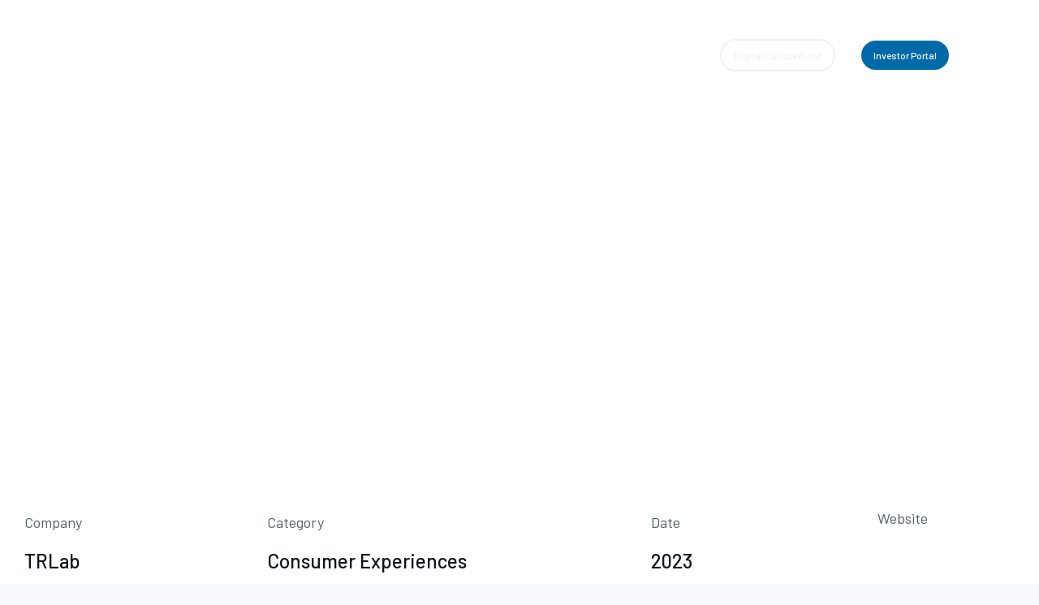

--- FILE ---
content_type: text/html
request_url: https://www.hivemind.capital/portfolio/trlab
body_size: 4155
content:
<!DOCTYPE html><!-- Last Published: Tue Oct 07 2025 22:03:06 GMT+0000 (Coordinated Universal Time) --><html data-wf-domain="www.hivemind.capital" data-wf-page="659d90483356b4709323e0f6" data-wf-site="659d90483356b4709323e0a0" lang="en" data-wf-collection="659d90483356b4709323e16d" data-wf-item-slug="trlab"><head><meta charset="utf-8"/><title>TRLab</title><meta content="TRLab is a fine art collectible platform, fusing technology with fine art expertise to pioneer the future of collecting." name="description"/><meta content="TRLab" property="og:title"/><meta content="TRLab is a fine art collectible platform, fusing technology with fine art expertise to pioneer the future of collecting." property="og:description"/><meta content="https://cdn.prod.website-files.com/659d90483356b4709323e10f/659d9e45e1fe4d70c3206075_65678679a846409050619961_HM_Web_TRLab.png" property="og:image"/><meta content="TRLab" property="twitter:title"/><meta content="TRLab is a fine art collectible platform, fusing technology with fine art expertise to pioneer the future of collecting." property="twitter:description"/><meta content="https://cdn.prod.website-files.com/659d90483356b4709323e10f/659d9e45e1fe4d70c3206075_65678679a846409050619961_HM_Web_TRLab.png" property="twitter:image"/><meta property="og:type" content="website"/><meta content="summary_large_image" name="twitter:card"/><meta content="width=device-width, initial-scale=1" name="viewport"/><link href="https://cdn.prod.website-files.com/659d90483356b4709323e0a0/css/hivemind-capital-partners---website.webflow.shared.c0f449df4.css" rel="stylesheet" type="text/css"/><link href="https://fonts.googleapis.com" rel="preconnect"/><link href="https://fonts.gstatic.com" rel="preconnect" crossorigin="anonymous"/><script src="https://ajax.googleapis.com/ajax/libs/webfont/1.6.26/webfont.js" type="text/javascript"></script><script type="text/javascript">WebFont.load({  google: {    families: ["DM Sans:regular,500,700","Manrope:regular,500,700","Barlow:100,100italic,200,200italic,300,300italic,regular,italic,500,500italic,600,600italic,700,700italic,800,800italic,900,900italic"]  }});</script><script type="text/javascript">!function(o,c){var n=c.documentElement,t=" w-mod-";n.className+=t+"js",("ontouchstart"in o||o.DocumentTouch&&c instanceof DocumentTouch)&&(n.className+=t+"touch")}(window,document);</script><link href="https://cdn.prod.website-files.com/659d90483356b4709323e0a0/65a1a8632ef72a3ea9aa6c3f_HMhex32.png" rel="shortcut icon" type="image/x-icon"/><link href="https://cdn.prod.website-files.com/659d90483356b4709323e0a0/65a1a873e51a883df1ae038c_HMhex256.png" rel="apple-touch-icon"/><script type="text/javascript">window.__WEBFLOW_CURRENCY_SETTINGS = {"currencyCode":"USD","symbol":"$","decimal":".","fractionDigits":2,"group":",","template":"{{wf {\"path\":\"symbol\",\"type\":\"PlainText\"} }} {{wf {\"path\":\"amount\",\"type\":\"CommercePrice\"} }} {{wf {\"path\":\"currencyCode\",\"type\":\"PlainText\"} }}","hideDecimalForWholeNumbers":false};</script></head><body><div class="page-wrapper"><div data-collapse="medium" data-animation="default" data-duration="400" data-w-id="04824156-eced-c654-ab98-88caa897ff70" data-easing="ease" data-easing2="ease" role="banner" class="header w-nav"><div class="container-default w-container"><div class="header-wrapper"><div class="split-content header-right"><a href="/" class="header-link w-nav-brand"><img src="https://cdn.prod.website-files.com/659d90483356b4709323e0a0/65a005d4743c6c93fb0da5a8_HM%20White%20Logo%20CMYK.svg" alt="" class="header-logo"/></a></div><div class="split-content header-left"><nav role="navigation" class="nav-menu w-nav-menu"><ul role="list" class="header-navigation"><li class="nav-item-wrapper"><a href="/about" class="nav-link">About</a></li><li class="nav-item-wrapper"><a href="/portfolio" class="nav-link">Portfolio</a></li><li class="nav-item-wrapper"><a href="/funds" class="nav-link">Funds</a></li><li class="nav-item-wrapper"><a href="/team" class="nav-link">Team</a></li><li class="nav-item-wrapper"><a href="/content" class="nav-link">Content</a></li><li class="nav-item-wrapper"><a href="/careers" class="nav-link">Careers</a></li><li class="nav-item-wrapper"><a href="/contact" class="nav-link">Contact</a></li><li class="nav-item-wrapper"><a href="https://deca.art/hivemindcapital/digital%20culture%20fund" class="button secondary-button w-button">Digital Culture Fund</a></li><li class="nav-item-wrapper"><a href="https://www.navconsulting.net/navportalcore/login" class="button w-button">Investor Portal</a></li></ul></nav><div class="menu-button w-nav-button"><div class="menu-button-icon-main-wrap"><div class="menu-button-icon-wrap"><div class="menu-button-icon-line top"></div><div class="menu-button-icon-line middle"></div><div class="menu-button-icon-line bottom"></div></div></div></div></div></div></div></div><div data-w-id="a2a0d8dc-6c3d-5127-b79d-e42c1cc1168c" style="opacity:0" class="section short-bg-section"><div class="container-default w-container"><div class="inner-container-750px"><div class="_2-column-grid auto-1fr"><img data-w-id="a2a0d8dc-6c3d-5127-b79d-e42c1cc11690" id="w-node-a2a0d8dc-6c3d-5127-b79d-e42c1cc11690-9323e0f6" style="-webkit-transform:translate3d(0, 0, 0) scale3d(0.97, 0.97, 1) rotateX(0) rotateY(0) rotateZ(0) skew(0, 0);-moz-transform:translate3d(0, 0, 0) scale3d(0.97, 0.97, 1) rotateX(0) rotateY(0) rotateZ(0) skew(0, 0);-ms-transform:translate3d(0, 0, 0) scale3d(0.97, 0.97, 1) rotateX(0) rotateY(0) rotateZ(0) skew(0, 0);transform:translate3d(0, 0, 0) scale3d(0.97, 0.97, 1) rotateX(0) rotateY(0) rotateZ(0) skew(0, 0);opacity:0" src="https://cdn.prod.website-files.com/659d90483356b4709323e10f/659d9e45e1fe4d70c3206075_65678679a846409050619961_HM_Web_TRLab.png" alt="TRLab" class="image company-logo large"/><div class="flex-column split"><h1 data-w-id="348b3c91-3218-3cbd-1fea-885118710686" style="-webkit-transform:translate3d(0, 0, 0) scale3d(0.97, 0.97, 1) rotateX(0) rotateY(0) rotateZ(0) skew(0, 0);-moz-transform:translate3d(0, 0, 0) scale3d(0.97, 0.97, 1) rotateX(0) rotateY(0) rotateZ(0) skew(0, 0);-ms-transform:translate3d(0, 0, 0) scale3d(0.97, 0.97, 1) rotateX(0) rotateY(0) rotateZ(0) skew(0, 0);transform:translate3d(0, 0, 0) scale3d(0.97, 0.97, 1) rotateX(0) rotateY(0) rotateZ(0) skew(0, 0);opacity:0" class="display-1 _1-em color-white">TRLab</h1><p data-w-id="54499f8c-aa4c-ca2f-42de-12cef682d6f3" style="-webkit-transform:translate3d(0, 0, 0) scale3d(0.97, 0.97, 1) rotateX(0) rotateY(0) rotateZ(0) skew(0, 0);-moz-transform:translate3d(0, 0, 0) scale3d(0.97, 0.97, 1) rotateX(0) rotateY(0) rotateZ(0) skew(0, 0);-ms-transform:translate3d(0, 0, 0) scale3d(0.97, 0.97, 1) rotateX(0) rotateY(0) rotateZ(0) skew(0, 0);transform:translate3d(0, 0, 0) scale3d(0.97, 0.97, 1) rotateX(0) rotateY(0) rotateZ(0) skew(0, 0);opacity:0" class="mg-bottom-0px">TRLab is a fine art collectible platform, fusing technology with fine art expertise to pioneer the future of collecting.</p></div></div></div></div></div><div class="narrow-section investor-top"><div class="container-default w-container"><div><div class="top-cms-fields-wrap"><div class="blog-field"><div class="mg-bottom-16px mg-bottom-8px-mobile">Company</div><div class="text-single-24px medium color-neutral-800">TRLab</div></div><div class="blog-field"><div class="mg-bottom-16px mg-bottom-8px-mobile">Category</div><div class="text-single-24px medium color-neutral-800">Consumer Experiences</div></div><div class="blog-field"><div class="mg-bottom-16px mg-bottom-8px-mobile">Date</div><div class="text-single-24px medium color-neutral-800">2023</div></div><div class="blog-field"><div class="mg-bottom-16px mg-bottom-8px-mobile">Website</div><a data-w-id="95829442-0dee-ccde-b0bc-b8f6c2239864" style="-webkit-transform:translate3d(0, 0, 0) scale3d(0.97, 0.97, 1) rotateX(0) rotateY(0) rotateZ(0) skew(0, 0);-moz-transform:translate3d(0, 0, 0) scale3d(0.97, 0.97, 1) rotateX(0) rotateY(0) rotateZ(0) skew(0, 0);-ms-transform:translate3d(0, 0, 0) scale3d(0.97, 0.97, 1) rotateX(0) rotateY(0) rotateZ(0) skew(0, 0);transform:translate3d(0, 0, 0) scale3d(0.97, 0.97, 1) rotateX(0) rotateY(0) rotateZ(0) skew(0, 0);opacity:0" href="https://trlab.com/" class="button-primary w-inline-block"><div>Visit website<span class="button-arrow"></span></div><div class="underline-wrap"><div class="button-underline"></div></div></a></div></div><div data-w-id="77e9c425-38b5-52a3-5d62-cf8d4aaffefe" style="opacity:0" class="divider spacer large bg-neutral-400"></div><div class="_2-column-grid larger-right-column"><div class="inner-container-80"><div class="dash---130px mg-bottom-32px"><div class="fill-block bg-primary-1"></div></div><h2 data-w-id="d7be8592-97ea-32db-187b-35b5e6cfefb7" style="-webkit-transform:translate3d(0, 0, 0) scale3d(0.97, 0.97, 1) rotateX(0) rotateY(0) rotateZ(0) skew(0, 0);-moz-transform:translate3d(0, 0, 0) scale3d(0.97, 0.97, 1) rotateX(0) rotateY(0) rotateZ(0) skew(0, 0);-ms-transform:translate3d(0, 0, 0) scale3d(0.97, 0.97, 1) rotateX(0) rotateY(0) rotateZ(0) skew(0, 0);transform:translate3d(0, 0, 0) scale3d(0.97, 0.97, 1) rotateX(0) rotateY(0) rotateZ(0) skew(0, 0);opacity:0" class="display-2 mg-bottom-0px">About the company</h2></div><div id="w-node-d7be8592-97ea-32db-187b-35b5e6cfefbb-9323e0f6"><div data-w-id="ddf13763-d072-7345-a0ed-8af30871b852" style="-webkit-transform:translate3d(0, 0, 0) scale3d(0.97, 0.97, 1) rotateX(0) rotateY(0) rotateZ(0) skew(0, 0);-moz-transform:translate3d(0, 0, 0) scale3d(0.97, 0.97, 1) rotateX(0) rotateY(0) rotateZ(0) skew(0, 0);-ms-transform:translate3d(0, 0, 0) scale3d(0.97, 0.97, 1) rotateX(0) rotateY(0) rotateZ(0) skew(0, 0);transform:translate3d(0, 0, 0) scale3d(0.97, 0.97, 1) rotateX(0) rotateY(0) rotateZ(0) skew(0, 0);opacity:0" class="rich-text w-richtext"><p>TRLab fuses technology with fine art expertise to pioneer the future of collecting. Since its founding in 2021, TRLab has successfully designed and launched interactive art collecting experiences with leading digital and traditional artists, including “The Calder Question”, a multi-season educational project developed with the Calder Foundation; “Your Daytime Fireworks,” an online collecting journey with contemporary artist Cai Guo-Qiang, which was shortlisted for a 2022 Lumen Prize; and “Vogue Meta-Ocean”, the first digital art collection curated by Vogue editors worldwide. Exploding the Self&quot;, a 2021 limited-edition digital artwork TRLab co-developed with Cai Guo-Qiang, is now in the permanent collection of the Los Angeles County Museum of Art (LACMA).</p></div></div></div></div></div></div><footer class="footer"><div class="container-default"><div class="footer-grid top"><a id="w-node-_1356e90d-e3a3-2953-9ae6-a897ae2f46c8-ae2f46c5" data-w-id="1356e90d-e3a3-2953-9ae6-a897ae2f46c8" href="/" class="footer-logo-container w-inline-block"><img src="https://cdn.prod.website-files.com/659d90483356b4709323e0a0/65a005d4743c6c93fb0da5a8_HM%20White%20Logo%20CMYK.svg" width="281" alt="" class="footer-logo"/></a><div id="w-node-_0c444a13-15fd-73a6-ead6-0d9e9283e0ea-ae2f46c5"><p data-w-id="690c7719-9459-4a23-7bb4-c8a5b2ef8628" class="mg-bottom-0px right-align">Institutionalizing Digital Asset Investing. </p></div></div><div class="w-layout-grid footer-grid middle"><div id="w-node-_3df15fd2-dbd1-caa9-c7ba-3cb6881efa14-ae2f46c5" data-w-id="3df15fd2-dbd1-caa9-c7ba-3cb6881efa14" class="footer-column"><div class="footer-title mg-bottom-40px">Pages</div><div class="footer-nav-wrapper"><ul role="list" class="footer-nav"><li class="footer-nav-item"><a href="/" class="footer-link">Home</a></li><li class="footer-nav-item"><a href="/about" class="footer-link">About</a></li><li class="footer-nav-item"><a href="/portfolio" class="footer-link">Portfolio</a></li><li class="footer-nav-item"><a href="/funds" class="footer-link">Funds</a></li></ul><ul role="list" class="footer-nav last"><li class="footer-nav-item"><a href="/team" class="footer-link">Teams</a></li><li class="footer-nav-item"><a href="/content" class="footer-link">Content</a></li><li class="footer-nav-item"><a href="/careers" class="footer-link">Careers</a></li><li class="footer-nav-item last"><a href="/contact" class="footer-link">Contact</a></li></ul></div></div><div id="w-node-_8c3a376d-52fe-44a5-d64a-f60cad0c1eef-ae2f46c5" data-w-id="8c3a376d-52fe-44a5-d64a-f60cad0c1eef" class="footer-column"><div class="footer-title mg-bottom-40px">Policies</div><div class="footer-nav-wrapper"><ul role="list" class="footer-nav last"><li class="footer-nav-item"><a href="/privacy-policy" class="footer-link">Privacy Policy</a></li><li class="footer-nav-item"><a href="/terms-of-use" class="footer-link">Terms of Use</a></li><li class="footer-nav-item"><a href="/legal-disclosures" class="footer-link">Regulatory Disclosures </a></li><li class="footer-nav-item"><a href="/content-disclosure" class="footer-link">Content Disclosure </a></li></ul></div></div><div id="w-node-_80d2d1bd-7d0d-d69b-674f-b3dfec163fbe-ae2f46c5" data-w-id="80d2d1bd-7d0d-d69b-674f-b3dfec163fbe" class="footer-column"><div class="code-embed w-embed w-iframe"><iframe src="https://embeds.beehiiv.com/b17d4040-d00a-48d7-85b7-774ee809acaf" data-test-id="beehiiv-embed" width="100%" height="320" frameborder="0" scrolling="no" style="border-radius: 4px; border: 2px solid #e5e7eb; margin: 0; background-color: transparent;"></iframe></div></div></div><div class="footer-bottom-content"><div><div data-w-id="22f1d813-2ba8-69a6-baca-3d41fc54634a" class="text-block-45">© Hivemind Capital Partners</div></div><div data-w-id="03ba0624-24bc-133e-a511-53e83ad2f018" class="social-links-wrap footer"><a href="https://twitter.com/hivemindcap" target="_blank" class="social-link"></a><a href="https://www.linkedin.com/company/hivemindcapital" target="_blank" class="social-link"></a></div></div></div></footer></div><script src="https://d3e54v103j8qbb.cloudfront.net/js/jquery-3.5.1.min.dc5e7f18c8.js?site=659d90483356b4709323e0a0" type="text/javascript" integrity="sha256-9/aliU8dGd2tb6OSsuzixeV4y/faTqgFtohetphbbj0=" crossorigin="anonymous"></script><script src="https://cdn.prod.website-files.com/659d90483356b4709323e0a0/js/webflow.schunk.0e77e8610c42c2bf.js" type="text/javascript"></script><script src="https://cdn.prod.website-files.com/659d90483356b4709323e0a0/js/webflow.schunk.84068023ba32bb96.js" type="text/javascript"></script><script src="https://cdn.prod.website-files.com/659d90483356b4709323e0a0/js/webflow.9f49887a.2dd07ffdef4be08b.js" type="text/javascript"></script></body></html>

--- FILE ---
content_type: text/css
request_url: https://cdn.prod.website-files.com/659d90483356b4709323e0a0/css/hivemind-capital-partners---website.webflow.shared.c0f449df4.css
body_size: 35278
content:
html {
  -webkit-text-size-adjust: 100%;
  -ms-text-size-adjust: 100%;
  font-family: sans-serif;
}

body {
  margin: 0;
}

article, aside, details, figcaption, figure, footer, header, hgroup, main, menu, nav, section, summary {
  display: block;
}

audio, canvas, progress, video {
  vertical-align: baseline;
  display: inline-block;
}

audio:not([controls]) {
  height: 0;
  display: none;
}

[hidden], template {
  display: none;
}

a {
  background-color: #0000;
}

a:active, a:hover {
  outline: 0;
}

abbr[title] {
  border-bottom: 1px dotted;
}

b, strong {
  font-weight: bold;
}

dfn {
  font-style: italic;
}

h1 {
  margin: .67em 0;
  font-size: 2em;
}

mark {
  color: #000;
  background: #ff0;
}

small {
  font-size: 80%;
}

sub, sup {
  vertical-align: baseline;
  font-size: 75%;
  line-height: 0;
  position: relative;
}

sup {
  top: -.5em;
}

sub {
  bottom: -.25em;
}

img {
  border: 0;
}

svg:not(:root) {
  overflow: hidden;
}

hr {
  box-sizing: content-box;
  height: 0;
}

pre {
  overflow: auto;
}

code, kbd, pre, samp {
  font-family: monospace;
  font-size: 1em;
}

button, input, optgroup, select, textarea {
  color: inherit;
  font: inherit;
  margin: 0;
}

button {
  overflow: visible;
}

button, select {
  text-transform: none;
}

button, html input[type="button"], input[type="reset"] {
  -webkit-appearance: button;
  cursor: pointer;
}

button[disabled], html input[disabled] {
  cursor: default;
}

button::-moz-focus-inner, input::-moz-focus-inner {
  border: 0;
  padding: 0;
}

input {
  line-height: normal;
}

input[type="checkbox"], input[type="radio"] {
  box-sizing: border-box;
  padding: 0;
}

input[type="number"]::-webkit-inner-spin-button, input[type="number"]::-webkit-outer-spin-button {
  height: auto;
}

input[type="search"] {
  -webkit-appearance: none;
}

input[type="search"]::-webkit-search-cancel-button, input[type="search"]::-webkit-search-decoration {
  -webkit-appearance: none;
}

legend {
  border: 0;
  padding: 0;
}

textarea {
  overflow: auto;
}

optgroup {
  font-weight: bold;
}

table {
  border-collapse: collapse;
  border-spacing: 0;
}

td, th {
  padding: 0;
}

@font-face {
  font-family: webflow-icons;
  src: url("[data-uri]") format("truetype");
  font-weight: normal;
  font-style: normal;
}

[class^="w-icon-"], [class*=" w-icon-"] {
  speak: none;
  font-variant: normal;
  text-transform: none;
  -webkit-font-smoothing: antialiased;
  -moz-osx-font-smoothing: grayscale;
  font-style: normal;
  font-weight: normal;
  line-height: 1;
  font-family: webflow-icons !important;
}

.w-icon-slider-right:before {
  content: "";
}

.w-icon-slider-left:before {
  content: "";
}

.w-icon-nav-menu:before {
  content: "";
}

.w-icon-arrow-down:before, .w-icon-dropdown-toggle:before {
  content: "";
}

.w-icon-file-upload-remove:before {
  content: "";
}

.w-icon-file-upload-icon:before {
  content: "";
}

* {
  box-sizing: border-box;
}

html {
  height: 100%;
}

body {
  color: #333;
  background-color: #fff;
  min-height: 100%;
  margin: 0;
  font-family: Arial, sans-serif;
  font-size: 14px;
  line-height: 20px;
}

img {
  vertical-align: middle;
  max-width: 100%;
  display: inline-block;
}

html.w-mod-touch * {
  background-attachment: scroll !important;
}

.w-block {
  display: block;
}

.w-inline-block {
  max-width: 100%;
  display: inline-block;
}

.w-clearfix:before, .w-clearfix:after {
  content: " ";
  grid-area: 1 / 1 / 2 / 2;
  display: table;
}

.w-clearfix:after {
  clear: both;
}

.w-hidden {
  display: none;
}

.w-button {
  color: #fff;
  line-height: inherit;
  cursor: pointer;
  background-color: #3898ec;
  border: 0;
  border-radius: 0;
  padding: 9px 15px;
  text-decoration: none;
  display: inline-block;
}

input.w-button {
  -webkit-appearance: button;
}

html[data-w-dynpage] [data-w-cloak] {
  color: #0000 !important;
}

.w-code-block {
  margin: unset;
}

pre.w-code-block code {
  all: inherit;
}

.w-optimization {
  display: contents;
}

.w-webflow-badge, .w-webflow-badge > img {
  box-sizing: unset;
  width: unset;
  height: unset;
  max-height: unset;
  max-width: unset;
  min-height: unset;
  min-width: unset;
  margin: unset;
  padding: unset;
  float: unset;
  clear: unset;
  border: unset;
  border-radius: unset;
  background: unset;
  background-image: unset;
  background-position: unset;
  background-size: unset;
  background-repeat: unset;
  background-origin: unset;
  background-clip: unset;
  background-attachment: unset;
  background-color: unset;
  box-shadow: unset;
  transform: unset;
  direction: unset;
  font-family: unset;
  font-weight: unset;
  color: unset;
  font-size: unset;
  line-height: unset;
  font-style: unset;
  font-variant: unset;
  text-align: unset;
  letter-spacing: unset;
  -webkit-text-decoration: unset;
  text-decoration: unset;
  text-indent: unset;
  text-transform: unset;
  list-style-type: unset;
  text-shadow: unset;
  vertical-align: unset;
  cursor: unset;
  white-space: unset;
  word-break: unset;
  word-spacing: unset;
  word-wrap: unset;
  transition: unset;
}

.w-webflow-badge {
  white-space: nowrap;
  cursor: pointer;
  box-shadow: 0 0 0 1px #0000001a, 0 1px 3px #0000001a;
  visibility: visible !important;
  opacity: 1 !important;
  z-index: 2147483647 !important;
  color: #aaadb0 !important;
  overflow: unset !important;
  background-color: #fff !important;
  border-radius: 3px !important;
  width: auto !important;
  height: auto !important;
  margin: 0 !important;
  padding: 6px !important;
  font-size: 12px !important;
  line-height: 14px !important;
  text-decoration: none !important;
  display: inline-block !important;
  position: fixed !important;
  inset: auto 12px 12px auto !important;
  transform: none !important;
}

.w-webflow-badge > img {
  position: unset;
  visibility: unset !important;
  opacity: 1 !important;
  vertical-align: middle !important;
  display: inline-block !important;
}

h1, h2, h3, h4, h5, h6 {
  margin-bottom: 10px;
  font-weight: bold;
}

h1 {
  margin-top: 20px;
  font-size: 38px;
  line-height: 44px;
}

h2 {
  margin-top: 20px;
  font-size: 32px;
  line-height: 36px;
}

h3 {
  margin-top: 20px;
  font-size: 24px;
  line-height: 30px;
}

h4 {
  margin-top: 10px;
  font-size: 18px;
  line-height: 24px;
}

h5 {
  margin-top: 10px;
  font-size: 14px;
  line-height: 20px;
}

h6 {
  margin-top: 10px;
  font-size: 12px;
  line-height: 18px;
}

p {
  margin-top: 0;
  margin-bottom: 10px;
}

blockquote {
  border-left: 5px solid #e2e2e2;
  margin: 0 0 10px;
  padding: 10px 20px;
  font-size: 18px;
  line-height: 22px;
}

figure {
  margin: 0 0 10px;
}

figcaption {
  text-align: center;
  margin-top: 5px;
}

ul, ol {
  margin-top: 0;
  margin-bottom: 10px;
  padding-left: 40px;
}

.w-list-unstyled {
  padding-left: 0;
  list-style: none;
}

.w-embed:before, .w-embed:after {
  content: " ";
  grid-area: 1 / 1 / 2 / 2;
  display: table;
}

.w-embed:after {
  clear: both;
}

.w-video {
  width: 100%;
  padding: 0;
  position: relative;
}

.w-video iframe, .w-video object, .w-video embed {
  border: none;
  width: 100%;
  height: 100%;
  position: absolute;
  top: 0;
  left: 0;
}

fieldset {
  border: 0;
  margin: 0;
  padding: 0;
}

button, [type="button"], [type="reset"] {
  cursor: pointer;
  -webkit-appearance: button;
  border: 0;
}

.w-form {
  margin: 0 0 15px;
}

.w-form-done {
  text-align: center;
  background-color: #ddd;
  padding: 20px;
  display: none;
}

.w-form-fail {
  background-color: #ffdede;
  margin-top: 10px;
  padding: 10px;
  display: none;
}

label {
  margin-bottom: 5px;
  font-weight: bold;
  display: block;
}

.w-input, .w-select {
  color: #333;
  vertical-align: middle;
  background-color: #fff;
  border: 1px solid #ccc;
  width: 100%;
  height: 38px;
  margin-bottom: 10px;
  padding: 8px 12px;
  font-size: 14px;
  line-height: 1.42857;
  display: block;
}

.w-input::placeholder, .w-select::placeholder {
  color: #999;
}

.w-input:focus, .w-select:focus {
  border-color: #3898ec;
  outline: 0;
}

.w-input[disabled], .w-select[disabled], .w-input[readonly], .w-select[readonly], fieldset[disabled] .w-input, fieldset[disabled] .w-select {
  cursor: not-allowed;
}

.w-input[disabled]:not(.w-input-disabled), .w-select[disabled]:not(.w-input-disabled), .w-input[readonly], .w-select[readonly], fieldset[disabled]:not(.w-input-disabled) .w-input, fieldset[disabled]:not(.w-input-disabled) .w-select {
  background-color: #eee;
}

textarea.w-input, textarea.w-select {
  height: auto;
}

.w-select {
  background-color: #f3f3f3;
}

.w-select[multiple] {
  height: auto;
}

.w-form-label {
  cursor: pointer;
  margin-bottom: 0;
  font-weight: normal;
  display: inline-block;
}

.w-radio {
  margin-bottom: 5px;
  padding-left: 20px;
  display: block;
}

.w-radio:before, .w-radio:after {
  content: " ";
  grid-area: 1 / 1 / 2 / 2;
  display: table;
}

.w-radio:after {
  clear: both;
}

.w-radio-input {
  float: left;
  margin: 3px 0 0 -20px;
  line-height: normal;
}

.w-file-upload {
  margin-bottom: 10px;
  display: block;
}

.w-file-upload-input {
  opacity: 0;
  z-index: -100;
  width: .1px;
  height: .1px;
  position: absolute;
  overflow: hidden;
}

.w-file-upload-default, .w-file-upload-uploading, .w-file-upload-success {
  color: #333;
  display: inline-block;
}

.w-file-upload-error {
  margin-top: 10px;
  display: block;
}

.w-file-upload-default.w-hidden, .w-file-upload-uploading.w-hidden, .w-file-upload-error.w-hidden, .w-file-upload-success.w-hidden {
  display: none;
}

.w-file-upload-uploading-btn {
  cursor: pointer;
  background-color: #fafafa;
  border: 1px solid #ccc;
  margin: 0;
  padding: 8px 12px;
  font-size: 14px;
  font-weight: normal;
  display: flex;
}

.w-file-upload-file {
  background-color: #fafafa;
  border: 1px solid #ccc;
  flex-grow: 1;
  justify-content: space-between;
  margin: 0;
  padding: 8px 9px 8px 11px;
  display: flex;
}

.w-file-upload-file-name {
  font-size: 14px;
  font-weight: normal;
  display: block;
}

.w-file-remove-link {
  cursor: pointer;
  width: auto;
  height: auto;
  margin-top: 3px;
  margin-left: 10px;
  padding: 3px;
  display: block;
}

.w-icon-file-upload-remove {
  margin: auto;
  font-size: 10px;
}

.w-file-upload-error-msg {
  color: #ea384c;
  padding: 2px 0;
  display: inline-block;
}

.w-file-upload-info {
  padding: 0 12px;
  line-height: 38px;
  display: inline-block;
}

.w-file-upload-label {
  cursor: pointer;
  background-color: #fafafa;
  border: 1px solid #ccc;
  margin: 0;
  padding: 8px 12px;
  font-size: 14px;
  font-weight: normal;
  display: inline-block;
}

.w-icon-file-upload-icon, .w-icon-file-upload-uploading {
  width: 20px;
  margin-right: 8px;
  display: inline-block;
}

.w-icon-file-upload-uploading {
  height: 20px;
}

.w-container {
  max-width: 940px;
  margin-left: auto;
  margin-right: auto;
}

.w-container:before, .w-container:after {
  content: " ";
  grid-area: 1 / 1 / 2 / 2;
  display: table;
}

.w-container:after {
  clear: both;
}

.w-container .w-row {
  margin-left: -10px;
  margin-right: -10px;
}

.w-row:before, .w-row:after {
  content: " ";
  grid-area: 1 / 1 / 2 / 2;
  display: table;
}

.w-row:after {
  clear: both;
}

.w-row .w-row {
  margin-left: 0;
  margin-right: 0;
}

.w-col {
  float: left;
  width: 100%;
  min-height: 1px;
  padding-left: 10px;
  padding-right: 10px;
  position: relative;
}

.w-col .w-col {
  padding-left: 0;
  padding-right: 0;
}

.w-col-1 {
  width: 8.33333%;
}

.w-col-2 {
  width: 16.6667%;
}

.w-col-3 {
  width: 25%;
}

.w-col-4 {
  width: 33.3333%;
}

.w-col-5 {
  width: 41.6667%;
}

.w-col-6 {
  width: 50%;
}

.w-col-7 {
  width: 58.3333%;
}

.w-col-8 {
  width: 66.6667%;
}

.w-col-9 {
  width: 75%;
}

.w-col-10 {
  width: 83.3333%;
}

.w-col-11 {
  width: 91.6667%;
}

.w-col-12 {
  width: 100%;
}

.w-hidden-main {
  display: none !important;
}

@media screen and (max-width: 991px) {
  .w-container {
    max-width: 728px;
  }

  .w-hidden-main {
    display: inherit !important;
  }

  .w-hidden-medium {
    display: none !important;
  }

  .w-col-medium-1 {
    width: 8.33333%;
  }

  .w-col-medium-2 {
    width: 16.6667%;
  }

  .w-col-medium-3 {
    width: 25%;
  }

  .w-col-medium-4 {
    width: 33.3333%;
  }

  .w-col-medium-5 {
    width: 41.6667%;
  }

  .w-col-medium-6 {
    width: 50%;
  }

  .w-col-medium-7 {
    width: 58.3333%;
  }

  .w-col-medium-8 {
    width: 66.6667%;
  }

  .w-col-medium-9 {
    width: 75%;
  }

  .w-col-medium-10 {
    width: 83.3333%;
  }

  .w-col-medium-11 {
    width: 91.6667%;
  }

  .w-col-medium-12 {
    width: 100%;
  }

  .w-col-stack {
    width: 100%;
    left: auto;
    right: auto;
  }
}

@media screen and (max-width: 767px) {
  .w-hidden-main, .w-hidden-medium {
    display: inherit !important;
  }

  .w-hidden-small {
    display: none !important;
  }

  .w-row, .w-container .w-row {
    margin-left: 0;
    margin-right: 0;
  }

  .w-col {
    width: 100%;
    left: auto;
    right: auto;
  }

  .w-col-small-1 {
    width: 8.33333%;
  }

  .w-col-small-2 {
    width: 16.6667%;
  }

  .w-col-small-3 {
    width: 25%;
  }

  .w-col-small-4 {
    width: 33.3333%;
  }

  .w-col-small-5 {
    width: 41.6667%;
  }

  .w-col-small-6 {
    width: 50%;
  }

  .w-col-small-7 {
    width: 58.3333%;
  }

  .w-col-small-8 {
    width: 66.6667%;
  }

  .w-col-small-9 {
    width: 75%;
  }

  .w-col-small-10 {
    width: 83.3333%;
  }

  .w-col-small-11 {
    width: 91.6667%;
  }

  .w-col-small-12 {
    width: 100%;
  }
}

@media screen and (max-width: 479px) {
  .w-container {
    max-width: none;
  }

  .w-hidden-main, .w-hidden-medium, .w-hidden-small {
    display: inherit !important;
  }

  .w-hidden-tiny {
    display: none !important;
  }

  .w-col {
    width: 100%;
  }

  .w-col-tiny-1 {
    width: 8.33333%;
  }

  .w-col-tiny-2 {
    width: 16.6667%;
  }

  .w-col-tiny-3 {
    width: 25%;
  }

  .w-col-tiny-4 {
    width: 33.3333%;
  }

  .w-col-tiny-5 {
    width: 41.6667%;
  }

  .w-col-tiny-6 {
    width: 50%;
  }

  .w-col-tiny-7 {
    width: 58.3333%;
  }

  .w-col-tiny-8 {
    width: 66.6667%;
  }

  .w-col-tiny-9 {
    width: 75%;
  }

  .w-col-tiny-10 {
    width: 83.3333%;
  }

  .w-col-tiny-11 {
    width: 91.6667%;
  }

  .w-col-tiny-12 {
    width: 100%;
  }
}

.w-widget {
  position: relative;
}

.w-widget-map {
  width: 100%;
  height: 400px;
}

.w-widget-map label {
  width: auto;
  display: inline;
}

.w-widget-map img {
  max-width: inherit;
}

.w-widget-map .gm-style-iw {
  text-align: center;
}

.w-widget-map .gm-style-iw > button {
  display: none !important;
}

.w-widget-twitter {
  overflow: hidden;
}

.w-widget-twitter-count-shim {
  vertical-align: top;
  text-align: center;
  background: #fff;
  border: 1px solid #758696;
  border-radius: 3px;
  width: 28px;
  height: 20px;
  display: inline-block;
  position: relative;
}

.w-widget-twitter-count-shim * {
  pointer-events: none;
  -webkit-user-select: none;
  user-select: none;
}

.w-widget-twitter-count-shim .w-widget-twitter-count-inner {
  text-align: center;
  color: #999;
  font-family: serif;
  font-size: 15px;
  line-height: 12px;
  position: relative;
}

.w-widget-twitter-count-shim .w-widget-twitter-count-clear {
  display: block;
  position: relative;
}

.w-widget-twitter-count-shim.w--large {
  width: 36px;
  height: 28px;
}

.w-widget-twitter-count-shim.w--large .w-widget-twitter-count-inner {
  font-size: 18px;
  line-height: 18px;
}

.w-widget-twitter-count-shim:not(.w--vertical) {
  margin-left: 5px;
  margin-right: 8px;
}

.w-widget-twitter-count-shim:not(.w--vertical).w--large {
  margin-left: 6px;
}

.w-widget-twitter-count-shim:not(.w--vertical):before, .w-widget-twitter-count-shim:not(.w--vertical):after {
  content: " ";
  pointer-events: none;
  border: solid #0000;
  width: 0;
  height: 0;
  position: absolute;
  top: 50%;
  left: 0;
}

.w-widget-twitter-count-shim:not(.w--vertical):before {
  border-width: 4px;
  border-color: #75869600 #5d6c7b #75869600 #75869600;
  margin-top: -4px;
  margin-left: -9px;
}

.w-widget-twitter-count-shim:not(.w--vertical).w--large:before {
  border-width: 5px;
  margin-top: -5px;
  margin-left: -10px;
}

.w-widget-twitter-count-shim:not(.w--vertical):after {
  border-width: 4px;
  border-color: #fff0 #fff #fff0 #fff0;
  margin-top: -4px;
  margin-left: -8px;
}

.w-widget-twitter-count-shim:not(.w--vertical).w--large:after {
  border-width: 5px;
  margin-top: -5px;
  margin-left: -9px;
}

.w-widget-twitter-count-shim.w--vertical {
  width: 61px;
  height: 33px;
  margin-bottom: 8px;
}

.w-widget-twitter-count-shim.w--vertical:before, .w-widget-twitter-count-shim.w--vertical:after {
  content: " ";
  pointer-events: none;
  border: solid #0000;
  width: 0;
  height: 0;
  position: absolute;
  top: 100%;
  left: 50%;
}

.w-widget-twitter-count-shim.w--vertical:before {
  border-width: 5px;
  border-color: #5d6c7b #75869600 #75869600;
  margin-left: -5px;
}

.w-widget-twitter-count-shim.w--vertical:after {
  border-width: 4px;
  border-color: #fff #fff0 #fff0;
  margin-left: -4px;
}

.w-widget-twitter-count-shim.w--vertical .w-widget-twitter-count-inner {
  font-size: 18px;
  line-height: 22px;
}

.w-widget-twitter-count-shim.w--vertical.w--large {
  width: 76px;
}

.w-background-video {
  color: #fff;
  height: 500px;
  position: relative;
  overflow: hidden;
}

.w-background-video > video {
  object-fit: cover;
  z-index: -100;
  background-position: 50%;
  background-size: cover;
  width: 100%;
  height: 100%;
  margin: auto;
  position: absolute;
  inset: -100%;
}

.w-background-video > video::-webkit-media-controls-start-playback-button {
  -webkit-appearance: none;
  display: none !important;
}

.w-background-video--control {
  background-color: #0000;
  padding: 0;
  position: absolute;
  bottom: 1em;
  right: 1em;
}

.w-background-video--control > [hidden] {
  display: none !important;
}

.w-slider {
  text-align: center;
  clear: both;
  -webkit-tap-highlight-color: #0000;
  tap-highlight-color: #0000;
  background: #ddd;
  height: 300px;
  position: relative;
}

.w-slider-mask {
  z-index: 1;
  white-space: nowrap;
  height: 100%;
  display: block;
  position: relative;
  left: 0;
  right: 0;
  overflow: hidden;
}

.w-slide {
  vertical-align: top;
  white-space: normal;
  text-align: left;
  width: 100%;
  height: 100%;
  display: inline-block;
  position: relative;
}

.w-slider-nav {
  z-index: 2;
  text-align: center;
  -webkit-tap-highlight-color: #0000;
  tap-highlight-color: #0000;
  height: 40px;
  margin: auto;
  padding-top: 10px;
  position: absolute;
  inset: auto 0 0;
}

.w-slider-nav.w-round > div {
  border-radius: 100%;
}

.w-slider-nav.w-num > div {
  font-size: inherit;
  line-height: inherit;
  width: auto;
  height: auto;
  padding: .2em .5em;
}

.w-slider-nav.w-shadow > div {
  box-shadow: 0 0 3px #3336;
}

.w-slider-nav-invert {
  color: #fff;
}

.w-slider-nav-invert > div {
  background-color: #2226;
}

.w-slider-nav-invert > div.w-active {
  background-color: #222;
}

.w-slider-dot {
  cursor: pointer;
  background-color: #fff6;
  width: 1em;
  height: 1em;
  margin: 0 3px .5em;
  transition: background-color .1s, color .1s;
  display: inline-block;
  position: relative;
}

.w-slider-dot.w-active {
  background-color: #fff;
}

.w-slider-dot:focus {
  outline: none;
  box-shadow: 0 0 0 2px #fff;
}

.w-slider-dot:focus.w-active {
  box-shadow: none;
}

.w-slider-arrow-left, .w-slider-arrow-right {
  cursor: pointer;
  color: #fff;
  -webkit-tap-highlight-color: #0000;
  tap-highlight-color: #0000;
  -webkit-user-select: none;
  user-select: none;
  width: 80px;
  margin: auto;
  font-size: 40px;
  position: absolute;
  inset: 0;
  overflow: hidden;
}

.w-slider-arrow-left [class^="w-icon-"], .w-slider-arrow-right [class^="w-icon-"], .w-slider-arrow-left [class*=" w-icon-"], .w-slider-arrow-right [class*=" w-icon-"] {
  position: absolute;
}

.w-slider-arrow-left:focus, .w-slider-arrow-right:focus {
  outline: 0;
}

.w-slider-arrow-left {
  z-index: 3;
  right: auto;
}

.w-slider-arrow-right {
  z-index: 4;
  left: auto;
}

.w-icon-slider-left, .w-icon-slider-right {
  width: 1em;
  height: 1em;
  margin: auto;
  inset: 0;
}

.w-slider-aria-label {
  clip: rect(0 0 0 0);
  border: 0;
  width: 1px;
  height: 1px;
  margin: -1px;
  padding: 0;
  position: absolute;
  overflow: hidden;
}

.w-slider-force-show {
  display: block !important;
}

.w-dropdown {
  text-align: left;
  z-index: 900;
  margin-left: auto;
  margin-right: auto;
  display: inline-block;
  position: relative;
}

.w-dropdown-btn, .w-dropdown-toggle, .w-dropdown-link {
  vertical-align: top;
  color: #222;
  text-align: left;
  white-space: nowrap;
  margin-left: auto;
  margin-right: auto;
  padding: 20px;
  text-decoration: none;
  position: relative;
}

.w-dropdown-toggle {
  -webkit-user-select: none;
  user-select: none;
  cursor: pointer;
  padding-right: 40px;
  display: inline-block;
}

.w-dropdown-toggle:focus {
  outline: 0;
}

.w-icon-dropdown-toggle {
  width: 1em;
  height: 1em;
  margin: auto 20px auto auto;
  position: absolute;
  top: 0;
  bottom: 0;
  right: 0;
}

.w-dropdown-list {
  background: #ddd;
  min-width: 100%;
  display: none;
  position: absolute;
}

.w-dropdown-list.w--open {
  display: block;
}

.w-dropdown-link {
  color: #222;
  padding: 10px 20px;
  display: block;
}

.w-dropdown-link.w--current {
  color: #0082f3;
}

.w-dropdown-link:focus {
  outline: 0;
}

@media screen and (max-width: 767px) {
  .w-nav-brand {
    padding-left: 10px;
  }
}

.w-lightbox-backdrop {
  cursor: auto;
  letter-spacing: normal;
  text-indent: 0;
  text-shadow: none;
  text-transform: none;
  visibility: visible;
  white-space: normal;
  word-break: normal;
  word-spacing: normal;
  word-wrap: normal;
  color: #fff;
  text-align: center;
  z-index: 2000;
  opacity: 0;
  -webkit-user-select: none;
  -moz-user-select: none;
  -webkit-tap-highlight-color: transparent;
  background: #000000e6;
  outline: 0;
  font-family: Helvetica Neue, Helvetica, Ubuntu, Segoe UI, Verdana, sans-serif;
  font-size: 17px;
  font-style: normal;
  font-weight: 300;
  line-height: 1.2;
  list-style: disc;
  position: fixed;
  inset: 0;
  -webkit-transform: translate(0);
}

.w-lightbox-backdrop, .w-lightbox-container {
  -webkit-overflow-scrolling: touch;
  height: 100%;
  overflow: auto;
}

.w-lightbox-content {
  height: 100vh;
  position: relative;
  overflow: hidden;
}

.w-lightbox-view {
  opacity: 0;
  width: 100vw;
  height: 100vh;
  position: absolute;
}

.w-lightbox-view:before {
  content: "";
  height: 100vh;
}

.w-lightbox-group, .w-lightbox-group .w-lightbox-view, .w-lightbox-group .w-lightbox-view:before {
  height: 86vh;
}

.w-lightbox-frame, .w-lightbox-view:before {
  vertical-align: middle;
  display: inline-block;
}

.w-lightbox-figure {
  margin: 0;
  position: relative;
}

.w-lightbox-group .w-lightbox-figure {
  cursor: pointer;
}

.w-lightbox-img {
  width: auto;
  max-width: none;
  height: auto;
}

.w-lightbox-image {
  float: none;
  max-width: 100vw;
  max-height: 100vh;
  display: block;
}

.w-lightbox-group .w-lightbox-image {
  max-height: 86vh;
}

.w-lightbox-caption {
  text-align: left;
  text-overflow: ellipsis;
  white-space: nowrap;
  background: #0006;
  padding: .5em 1em;
  position: absolute;
  bottom: 0;
  left: 0;
  right: 0;
  overflow: hidden;
}

.w-lightbox-embed {
  width: 100%;
  height: 100%;
  position: absolute;
  inset: 0;
}

.w-lightbox-control {
  cursor: pointer;
  background-position: center;
  background-repeat: no-repeat;
  background-size: 24px;
  width: 4em;
  transition: all .3s;
  position: absolute;
  top: 0;
}

.w-lightbox-left {
  background-image: url("[data-uri]");
  display: none;
  bottom: 0;
  left: 0;
}

.w-lightbox-right {
  background-image: url("[data-uri]");
  display: none;
  bottom: 0;
  right: 0;
}

.w-lightbox-close {
  background-image: url("[data-uri]");
  background-size: 18px;
  height: 2.6em;
  right: 0;
}

.w-lightbox-strip {
  white-space: nowrap;
  padding: 0 1vh;
  line-height: 0;
  position: absolute;
  bottom: 0;
  left: 0;
  right: 0;
  overflow: auto hidden;
}

.w-lightbox-item {
  box-sizing: content-box;
  cursor: pointer;
  width: 10vh;
  padding: 2vh 1vh;
  display: inline-block;
  -webkit-transform: translate3d(0, 0, 0);
}

.w-lightbox-active {
  opacity: .3;
}

.w-lightbox-thumbnail {
  background: #222;
  height: 10vh;
  position: relative;
  overflow: hidden;
}

.w-lightbox-thumbnail-image {
  position: absolute;
  top: 0;
  left: 0;
}

.w-lightbox-thumbnail .w-lightbox-tall {
  width: 100%;
  top: 50%;
  transform: translate(0, -50%);
}

.w-lightbox-thumbnail .w-lightbox-wide {
  height: 100%;
  left: 50%;
  transform: translate(-50%);
}

.w-lightbox-spinner {
  box-sizing: border-box;
  border: 5px solid #0006;
  border-radius: 50%;
  width: 40px;
  height: 40px;
  margin-top: -20px;
  margin-left: -20px;
  animation: .8s linear infinite spin;
  position: absolute;
  top: 50%;
  left: 50%;
}

.w-lightbox-spinner:after {
  content: "";
  border: 3px solid #0000;
  border-bottom-color: #fff;
  border-radius: 50%;
  position: absolute;
  inset: -4px;
}

.w-lightbox-hide {
  display: none;
}

.w-lightbox-noscroll {
  overflow: hidden;
}

@media (min-width: 768px) {
  .w-lightbox-content {
    height: 96vh;
    margin-top: 2vh;
  }

  .w-lightbox-view, .w-lightbox-view:before {
    height: 96vh;
  }

  .w-lightbox-group, .w-lightbox-group .w-lightbox-view, .w-lightbox-group .w-lightbox-view:before {
    height: 84vh;
  }

  .w-lightbox-image {
    max-width: 96vw;
    max-height: 96vh;
  }

  .w-lightbox-group .w-lightbox-image {
    max-width: 82.3vw;
    max-height: 84vh;
  }

  .w-lightbox-left, .w-lightbox-right {
    opacity: .5;
    display: block;
  }

  .w-lightbox-close {
    opacity: .8;
  }

  .w-lightbox-control:hover {
    opacity: 1;
  }
}

.w-lightbox-inactive, .w-lightbox-inactive:hover {
  opacity: 0;
}

.w-richtext:before, .w-richtext:after {
  content: " ";
  grid-area: 1 / 1 / 2 / 2;
  display: table;
}

.w-richtext:after {
  clear: both;
}

.w-richtext[contenteditable="true"]:before, .w-richtext[contenteditable="true"]:after {
  white-space: initial;
}

.w-richtext ol, .w-richtext ul {
  overflow: hidden;
}

.w-richtext .w-richtext-figure-selected.w-richtext-figure-type-video div:after, .w-richtext .w-richtext-figure-selected[data-rt-type="video"] div:after, .w-richtext .w-richtext-figure-selected.w-richtext-figure-type-image div, .w-richtext .w-richtext-figure-selected[data-rt-type="image"] div {
  outline: 2px solid #2895f7;
}

.w-richtext figure.w-richtext-figure-type-video > div:after, .w-richtext figure[data-rt-type="video"] > div:after {
  content: "";
  display: none;
  position: absolute;
  inset: 0;
}

.w-richtext figure {
  max-width: 60%;
  position: relative;
}

.w-richtext figure > div:before {
  cursor: default !important;
}

.w-richtext figure img {
  width: 100%;
}

.w-richtext figure figcaption.w-richtext-figcaption-placeholder {
  opacity: .6;
}

.w-richtext figure div {
  color: #0000;
  font-size: 0;
}

.w-richtext figure.w-richtext-figure-type-image, .w-richtext figure[data-rt-type="image"] {
  display: table;
}

.w-richtext figure.w-richtext-figure-type-image > div, .w-richtext figure[data-rt-type="image"] > div {
  display: inline-block;
}

.w-richtext figure.w-richtext-figure-type-image > figcaption, .w-richtext figure[data-rt-type="image"] > figcaption {
  caption-side: bottom;
  display: table-caption;
}

.w-richtext figure.w-richtext-figure-type-video, .w-richtext figure[data-rt-type="video"] {
  width: 60%;
  height: 0;
}

.w-richtext figure.w-richtext-figure-type-video iframe, .w-richtext figure[data-rt-type="video"] iframe {
  width: 100%;
  height: 100%;
  position: absolute;
  top: 0;
  left: 0;
}

.w-richtext figure.w-richtext-figure-type-video > div, .w-richtext figure[data-rt-type="video"] > div {
  width: 100%;
}

.w-richtext figure.w-richtext-align-center {
  clear: both;
  margin-left: auto;
  margin-right: auto;
}

.w-richtext figure.w-richtext-align-center.w-richtext-figure-type-image > div, .w-richtext figure.w-richtext-align-center[data-rt-type="image"] > div {
  max-width: 100%;
}

.w-richtext figure.w-richtext-align-normal {
  clear: both;
}

.w-richtext figure.w-richtext-align-fullwidth {
  text-align: center;
  clear: both;
  width: 100%;
  max-width: 100%;
  margin-left: auto;
  margin-right: auto;
  display: block;
}

.w-richtext figure.w-richtext-align-fullwidth > div {
  padding-bottom: inherit;
  display: inline-block;
}

.w-richtext figure.w-richtext-align-fullwidth > figcaption {
  display: block;
}

.w-richtext figure.w-richtext-align-floatleft {
  float: left;
  clear: none;
  margin-right: 15px;
}

.w-richtext figure.w-richtext-align-floatright {
  float: right;
  clear: none;
  margin-left: 15px;
}

.w-nav {
  z-index: 1000;
  background: #ddd;
  position: relative;
}

.w-nav:before, .w-nav:after {
  content: " ";
  grid-area: 1 / 1 / 2 / 2;
  display: table;
}

.w-nav:after {
  clear: both;
}

.w-nav-brand {
  float: left;
  color: #333;
  text-decoration: none;
  position: relative;
}

.w-nav-link {
  vertical-align: top;
  color: #222;
  text-align: left;
  margin-left: auto;
  margin-right: auto;
  padding: 20px;
  text-decoration: none;
  display: inline-block;
  position: relative;
}

.w-nav-link.w--current {
  color: #0082f3;
}

.w-nav-menu {
  float: right;
  position: relative;
}

[data-nav-menu-open] {
  text-align: center;
  background: #c8c8c8;
  min-width: 200px;
  position: absolute;
  top: 100%;
  left: 0;
  right: 0;
  overflow: visible;
  display: block !important;
}

.w--nav-link-open {
  display: block;
  position: relative;
}

.w-nav-overlay {
  width: 100%;
  display: none;
  position: absolute;
  top: 100%;
  left: 0;
  right: 0;
  overflow: hidden;
}

.w-nav-overlay [data-nav-menu-open] {
  top: 0;
}

.w-nav[data-animation="over-left"] .w-nav-overlay {
  width: auto;
}

.w-nav[data-animation="over-left"] .w-nav-overlay, .w-nav[data-animation="over-left"] [data-nav-menu-open] {
  z-index: 1;
  top: 0;
  right: auto;
}

.w-nav[data-animation="over-right"] .w-nav-overlay {
  width: auto;
}

.w-nav[data-animation="over-right"] .w-nav-overlay, .w-nav[data-animation="over-right"] [data-nav-menu-open] {
  z-index: 1;
  top: 0;
  left: auto;
}

.w-nav-button {
  float: right;
  cursor: pointer;
  -webkit-tap-highlight-color: #0000;
  tap-highlight-color: #0000;
  -webkit-user-select: none;
  user-select: none;
  padding: 18px;
  font-size: 24px;
  display: none;
  position: relative;
}

.w-nav-button:focus {
  outline: 0;
}

.w-nav-button.w--open {
  color: #fff;
  background-color: #c8c8c8;
}

.w-nav[data-collapse="all"] .w-nav-menu {
  display: none;
}

.w-nav[data-collapse="all"] .w-nav-button, .w--nav-dropdown-open, .w--nav-dropdown-toggle-open {
  display: block;
}

.w--nav-dropdown-list-open {
  position: static;
}

@media screen and (max-width: 991px) {
  .w-nav[data-collapse="medium"] .w-nav-menu {
    display: none;
  }

  .w-nav[data-collapse="medium"] .w-nav-button {
    display: block;
  }
}

@media screen and (max-width: 767px) {
  .w-nav[data-collapse="small"] .w-nav-menu {
    display: none;
  }

  .w-nav[data-collapse="small"] .w-nav-button {
    display: block;
  }

  .w-nav-brand {
    padding-left: 10px;
  }
}

@media screen and (max-width: 479px) {
  .w-nav[data-collapse="tiny"] .w-nav-menu {
    display: none;
  }

  .w-nav[data-collapse="tiny"] .w-nav-button {
    display: block;
  }
}

.w-tabs {
  position: relative;
}

.w-tabs:before, .w-tabs:after {
  content: " ";
  grid-area: 1 / 1 / 2 / 2;
  display: table;
}

.w-tabs:after {
  clear: both;
}

.w-tab-menu {
  position: relative;
}

.w-tab-link {
  vertical-align: top;
  text-align: left;
  cursor: pointer;
  color: #222;
  background-color: #ddd;
  padding: 9px 30px;
  text-decoration: none;
  display: inline-block;
  position: relative;
}

.w-tab-link.w--current {
  background-color: #c8c8c8;
}

.w-tab-link:focus {
  outline: 0;
}

.w-tab-content {
  display: block;
  position: relative;
  overflow: hidden;
}

.w-tab-pane {
  display: none;
  position: relative;
}

.w--tab-active {
  display: block;
}

@media screen and (max-width: 479px) {
  .w-tab-link {
    display: block;
  }
}

.w-ix-emptyfix:after {
  content: "";
}

@keyframes spin {
  0% {
    transform: rotate(0);
  }

  100% {
    transform: rotate(360deg);
  }
}

.w-dyn-empty {
  background-color: #ddd;
  padding: 10px;
}

.w-dyn-hide, .w-dyn-bind-empty, .w-condition-invisible {
  display: none !important;
}

.wf-layout-layout {
  display: grid;
}

@font-face {
  font-family: Iconsinvestorxtemplate;
  src: url("https://cdn.prod.website-files.com/659d90483356b4709323e0a0/659d90483356b4709323e11c_iconsinvestorxtemplate.woff2") format("woff2"), url("https://cdn.prod.website-files.com/659d90483356b4709323e0a0/659d90483356b4709323e120_iconsinvestorxtemplate.eot") format("embedded-opentype"), url("https://cdn.prod.website-files.com/659d90483356b4709323e0a0/659d90483356b4709323e11e_iconsinvestorxtemplate.woff") format("woff"), url("https://cdn.prod.website-files.com/659d90483356b4709323e0a0/659d90483356b4709323e11f_iconsinvestorxtemplate.ttf") format("truetype"), url("https://cdn.prod.website-files.com/659d90483356b4709323e0a0/659d90483356b4709323e11d_iconsinvestorxtemplate.svg") format("svg");
  font-weight: 400;
  font-style: normal;
  font-display: swap;
}

@font-face {
  font-family: Filled Icons;
  src: url("https://cdn.prod.website-files.com/659d90483356b4709323e0a0/659d90483356b4709323e170_filled-icon-font.woff2") format("woff2"), url("https://cdn.prod.website-files.com/659d90483356b4709323e0a0/659d90483356b4709323e161_filled-icon-font.eot") format("embedded-opentype"), url("https://cdn.prod.website-files.com/659d90483356b4709323e0a0/659d90483356b4709323e171_filled-icon-font.woff") format("woff"), url("https://cdn.prod.website-files.com/659d90483356b4709323e0a0/659d90483356b4709323e162_filled-icon-font.ttf") format("truetype"), url("https://cdn.prod.website-files.com/659d90483356b4709323e0a0/659d90483356b4709323e172_filled-icon-font.svg") format("svg");
  font-weight: 400;
  font-style: normal;
  font-display: swap;
}

@font-face {
  font-family: Line Rounded Icons;
  src: url("https://cdn.prod.website-files.com/659d90483356b4709323e0a0/659d90483356b4709323e174_line-rounded-icons.woff2") format("woff2"), url("https://cdn.prod.website-files.com/659d90483356b4709323e0a0/659d90483356b4709323e173_line-rounded-icons.eot") format("embedded-opentype"), url("https://cdn.prod.website-files.com/659d90483356b4709323e0a0/659d90483356b4709323e177_line-rounded-icons.woff") format("woff"), url("https://cdn.prod.website-files.com/659d90483356b4709323e0a0/659d90483356b4709323e175_line-rounded-icons.ttf") format("truetype"), url("https://cdn.prod.website-files.com/659d90483356b4709323e0a0/659d90483356b4709323e176_line-rounded-icons.svg") format("svg");
  font-weight: 400;
  font-style: normal;
  font-display: swap;
}

@font-face {
  font-family: Line Square Icons;
  src: url("https://cdn.prod.website-files.com/659d90483356b4709323e0a0/659d90483356b4709323e17b_line-square-icons.woff2") format("woff2"), url("https://cdn.prod.website-files.com/659d90483356b4709323e0a0/659d90483356b4709323e179_line-square-icons.eot") format("embedded-opentype"), url("https://cdn.prod.website-files.com/659d90483356b4709323e0a0/659d90483356b4709323e17a_line-square-icons.woff") format("woff"), url("https://cdn.prod.website-files.com/659d90483356b4709323e0a0/659d90483356b4709323e178_line-square-icons.ttf") format("truetype"), url("https://cdn.prod.website-files.com/659d90483356b4709323e0a0/659d90483356b4709323e17c_line-square-icons.svg") format("svg");
  font-weight: 400;
  font-style: normal;
  font-display: swap;
}

@font-face {
  font-family: Social Icons Font;
  src: url("https://cdn.prod.website-files.com/659d90483356b4709323e0a0/659d90483356b4709323e17f_social-icon-font.woff2") format("woff2"), url("https://cdn.prod.website-files.com/659d90483356b4709323e0a0/659d90483356b4709323e180_social-icon-font.eot") format("embedded-opentype"), url("https://cdn.prod.website-files.com/659d90483356b4709323e0a0/659d90483356b4709323e17d_social-icon-font.woff") format("woff"), url("https://cdn.prod.website-files.com/659d90483356b4709323e0a0/659d90483356b4709323e17e_social-icon-font.ttf") format("truetype"), url("https://cdn.prod.website-files.com/659d90483356b4709323e0a0/659d90483356b4709323e18a_social-icon-font.svg") format("svg");
  font-weight: 400;
  font-style: normal;
  font-display: swap;
}

:root {
  --neutral-200: #f7f9fc;
  --neutral-600: #535e6c;
  --neutral-800: #0e141c;
  --primary-1: #18988b;
  --neutral-100: white;
  --neutral-500: #a0adbd;
  --secondary-1: #0069a7;
  --secondary-2: #18988b1a;
  --secondary-3: #0069a7;
  --secondary-4: #0069a7;
  --neutral-700: #39414b;
  --neutral-400: #dce2eb;
  --neutral-300: #eff2f6;
}

.w-layout-grid {
  grid-row-gap: 16px;
  grid-column-gap: 16px;
  grid-template-rows: auto auto;
  grid-template-columns: 1fr 1fr;
  grid-auto-columns: 1fr;
  display: grid;
}

.w-commerce-commercecartwrapper {
  display: inline-block;
  position: relative;
}

.w-commerce-commercecartopenlink {
  color: #fff;
  cursor: pointer;
  -webkit-appearance: none;
  appearance: none;
  background-color: #3898ec;
  border-width: 0;
  border-radius: 0;
  align-items: center;
  padding: 9px 15px;
  text-decoration: none;
  display: flex;
}

.w-commerce-commercecartopenlinkcount {
  color: #3898ec;
  text-align: center;
  background-color: #fff;
  border-radius: 9px;
  min-width: 18px;
  height: 18px;
  margin-left: 8px;
  padding-left: 6px;
  padding-right: 6px;
  font-size: 11px;
  font-weight: 700;
  line-height: 18px;
  display: inline-block;
}

.w-commerce-commercecartcontainerwrapper {
  z-index: 1001;
  background-color: #000c;
  position: fixed;
  inset: 0;
}

.w-commerce-commercecartcontainerwrapper--cartType-modal {
  flex-direction: column;
  justify-content: center;
  align-items: center;
  display: flex;
}

.w-commerce-commercecartcontainerwrapper--cartType-leftSidebar {
  flex-direction: row;
  justify-content: flex-start;
  align-items: stretch;
  display: flex;
}

.w-commerce-commercecartcontainerwrapper--cartType-rightSidebar {
  flex-direction: row;
  justify-content: flex-end;
  align-items: stretch;
  display: flex;
}

.w-commerce-commercecartcontainerwrapper--cartType-leftDropdown {
  background-color: #0000;
  position: absolute;
  inset: 100% auto auto 0;
}

.w-commerce-commercecartcontainerwrapper--cartType-rightDropdown {
  background-color: #0000;
  position: absolute;
  inset: 100% 0 auto auto;
}

.w-commerce-commercecartcontainer {
  background-color: #fff;
  flex-direction: column;
  width: 100%;
  min-width: 320px;
  max-width: 480px;
  display: flex;
  overflow: auto;
  box-shadow: 0 5px 25px #00000040;
}

.w-commerce-commercecartheader {
  border-bottom: 1px solid #e6e6e6;
  flex: none;
  justify-content: space-between;
  align-items: center;
  padding: 16px 24px;
  display: flex;
  position: relative;
}

.w-commerce-commercecartheading {
  margin-top: 0;
  margin-bottom: 0;
  padding-left: 0;
  padding-right: 0;
}

.w-commerce-commercecartcloselink {
  width: 16px;
  height: 16px;
}

.w-commerce-commercecartformwrapper {
  flex-direction: column;
  flex: 1;
  display: flex;
}

.w-commerce-commercecartform {
  flex-direction: column;
  flex: 1;
  justify-content: flex-start;
  display: flex;
}

.w-commerce-commercecartlist {
  -webkit-overflow-scrolling: touch;
  flex: 1;
  padding: 12px 24px;
  overflow: auto;
}

.w-commerce-commercecartitem {
  align-items: flex-start;
  padding-top: 12px;
  padding-bottom: 12px;
  display: flex;
}

.w-commerce-commercecartitemimage {
  width: 60px;
  height: 0%;
}

.w-commerce-commercecartiteminfo {
  flex-direction: column;
  flex: 1;
  margin-left: 16px;
  margin-right: 16px;
  display: flex;
}

.w-commerce-commercecartoptionlist {
  margin-bottom: 0;
  padding-left: 0;
  text-decoration: none;
  list-style-type: none;
}

.w-commerce-commercecartquantity {
  -webkit-appearance: none;
  appearance: none;
  background-color: #fafafa;
  border: 1px solid #ddd;
  border-radius: 3px;
  width: 60px;
  height: 38px;
  margin-bottom: 10px;
  padding: 8px 6px 8px 12px;
  line-height: 20px;
  display: block;
}

.w-commerce-commercecartquantity::placeholder {
  color: #999;
}

.w-commerce-commercecartquantity:focus {
  border-color: #3898ec;
  outline-style: none;
}

.w-commerce-commercecartfooter {
  border-top: 1px solid #e6e6e6;
  flex-direction: column;
  flex: none;
  padding: 16px 24px 24px;
  display: flex;
}

.w-commerce-commercecartlineitem {
  flex: none;
  justify-content: space-between;
  align-items: baseline;
  margin-bottom: 16px;
  display: flex;
}

.w-commerce-commercecartordervalue {
  font-weight: 700;
}

.w-commerce-commercecartapplepaybutton {
  color: #fff;
  cursor: pointer;
  -webkit-appearance: none;
  appearance: none;
  background-color: #000;
  border-width: 0;
  border-radius: 2px;
  align-items: center;
  height: 38px;
  min-height: 30px;
  margin-bottom: 8px;
  padding: 0;
  text-decoration: none;
  display: flex;
}

.w-commerce-commercecartapplepayicon {
  width: 100%;
  height: 50%;
  min-height: 20px;
}

.w-commerce-commercecartquickcheckoutbutton {
  color: #fff;
  cursor: pointer;
  -webkit-appearance: none;
  appearance: none;
  background-color: #000;
  border-width: 0;
  border-radius: 2px;
  justify-content: center;
  align-items: center;
  height: 38px;
  margin-bottom: 8px;
  padding: 0 15px;
  text-decoration: none;
  display: flex;
}

.w-commerce-commercequickcheckoutgoogleicon, .w-commerce-commercequickcheckoutmicrosofticon {
  margin-right: 8px;
  display: block;
}

.w-commerce-commercecartcheckoutbutton {
  color: #fff;
  cursor: pointer;
  -webkit-appearance: none;
  appearance: none;
  text-align: center;
  background-color: #3898ec;
  border-width: 0;
  border-radius: 2px;
  align-items: center;
  padding: 9px 15px;
  text-decoration: none;
  display: block;
}

.w-commerce-commercecartemptystate {
  flex: 1;
  justify-content: center;
  align-items: center;
  padding-top: 100px;
  padding-bottom: 100px;
  display: flex;
}

.w-commerce-commercecarterrorstate {
  background-color: #ffdede;
  flex: none;
  margin: 0 24px 24px;
  padding: 10px;
}

.w-pagination-wrapper {
  flex-wrap: wrap;
  justify-content: center;
  display: flex;
}

.w-pagination-previous {
  color: #333;
  background-color: #fafafa;
  border: 1px solid #ccc;
  border-radius: 2px;
  margin-left: 10px;
  margin-right: 10px;
  padding: 9px 20px;
  font-size: 14px;
  display: block;
}

.w-page-count {
  text-align: center;
  width: 100%;
  margin-top: 20px;
}

.w-pagination-next {
  color: #333;
  background-color: #fafafa;
  border: 1px solid #ccc;
  border-radius: 2px;
  margin-left: 10px;
  margin-right: 10px;
  padding: 9px 20px;
  font-size: 14px;
  display: block;
}

.w-commerce-commercecheckoutformcontainer {
  background-color: #f5f5f5;
  width: 100%;
  min-height: 100vh;
  padding: 20px;
}

.w-commerce-commercelayoutcontainer {
  justify-content: center;
  align-items: flex-start;
  display: flex;
}

.w-commerce-commercelayoutmain {
  flex: 0 800px;
  margin-right: 20px;
}

.w-commerce-commercecheckoutcustomerinfowrapper {
  margin-bottom: 20px;
}

.w-commerce-commercecheckoutblockheader {
  background-color: #fff;
  border: 1px solid #e6e6e6;
  justify-content: space-between;
  align-items: baseline;
  padding: 4px 20px;
  display: flex;
}

.w-commerce-commercecheckoutblockcontent {
  background-color: #fff;
  border-bottom: 1px solid #e6e6e6;
  border-left: 1px solid #e6e6e6;
  border-right: 1px solid #e6e6e6;
  padding: 20px;
}

.w-commerce-commercecheckoutlabel {
  margin-bottom: 8px;
}

.w-commerce-commercecheckoutemailinput {
  -webkit-appearance: none;
  appearance: none;
  background-color: #fafafa;
  border: 1px solid #ddd;
  border-radius: 3px;
  width: 100%;
  height: 38px;
  margin-bottom: 0;
  padding: 8px 12px;
  line-height: 20px;
  display: block;
}

.w-commerce-commercecheckoutemailinput::placeholder {
  color: #999;
}

.w-commerce-commercecheckoutemailinput:focus {
  border-color: #3898ec;
  outline-style: none;
}

.w-commerce-commercecheckoutshippingaddresswrapper {
  margin-bottom: 20px;
}

.w-commerce-commercecheckoutshippingfullname {
  -webkit-appearance: none;
  appearance: none;
  background-color: #fafafa;
  border: 1px solid #ddd;
  border-radius: 3px;
  width: 100%;
  height: 38px;
  margin-bottom: 16px;
  padding: 8px 12px;
  line-height: 20px;
  display: block;
}

.w-commerce-commercecheckoutshippingfullname::placeholder {
  color: #999;
}

.w-commerce-commercecheckoutshippingfullname:focus {
  border-color: #3898ec;
  outline-style: none;
}

.w-commerce-commercecheckoutshippingstreetaddress {
  -webkit-appearance: none;
  appearance: none;
  background-color: #fafafa;
  border: 1px solid #ddd;
  border-radius: 3px;
  width: 100%;
  height: 38px;
  margin-bottom: 16px;
  padding: 8px 12px;
  line-height: 20px;
  display: block;
}

.w-commerce-commercecheckoutshippingstreetaddress::placeholder {
  color: #999;
}

.w-commerce-commercecheckoutshippingstreetaddress:focus {
  border-color: #3898ec;
  outline-style: none;
}

.w-commerce-commercecheckoutshippingstreetaddressoptional {
  -webkit-appearance: none;
  appearance: none;
  background-color: #fafafa;
  border: 1px solid #ddd;
  border-radius: 3px;
  width: 100%;
  height: 38px;
  margin-bottom: 16px;
  padding: 8px 12px;
  line-height: 20px;
  display: block;
}

.w-commerce-commercecheckoutshippingstreetaddressoptional::placeholder {
  color: #999;
}

.w-commerce-commercecheckoutshippingstreetaddressoptional:focus {
  border-color: #3898ec;
  outline-style: none;
}

.w-commerce-commercecheckoutrow {
  margin-left: -8px;
  margin-right: -8px;
  display: flex;
}

.w-commerce-commercecheckoutcolumn {
  flex: 1;
  padding-left: 8px;
  padding-right: 8px;
}

.w-commerce-commercecheckoutshippingcity {
  -webkit-appearance: none;
  appearance: none;
  background-color: #fafafa;
  border: 1px solid #ddd;
  border-radius: 3px;
  width: 100%;
  height: 38px;
  margin-bottom: 16px;
  padding: 8px 12px;
  line-height: 20px;
  display: block;
}

.w-commerce-commercecheckoutshippingcity::placeholder {
  color: #999;
}

.w-commerce-commercecheckoutshippingcity:focus {
  border-color: #3898ec;
  outline-style: none;
}

.w-commerce-commercecheckoutshippingstateprovince {
  -webkit-appearance: none;
  appearance: none;
  background-color: #fafafa;
  border: 1px solid #ddd;
  border-radius: 3px;
  width: 100%;
  height: 38px;
  margin-bottom: 16px;
  padding: 8px 12px;
  line-height: 20px;
  display: block;
}

.w-commerce-commercecheckoutshippingstateprovince::placeholder {
  color: #999;
}

.w-commerce-commercecheckoutshippingstateprovince:focus {
  border-color: #3898ec;
  outline-style: none;
}

.w-commerce-commercecheckoutshippingzippostalcode {
  -webkit-appearance: none;
  appearance: none;
  background-color: #fafafa;
  border: 1px solid #ddd;
  border-radius: 3px;
  width: 100%;
  height: 38px;
  margin-bottom: 16px;
  padding: 8px 12px;
  line-height: 20px;
  display: block;
}

.w-commerce-commercecheckoutshippingzippostalcode::placeholder {
  color: #999;
}

.w-commerce-commercecheckoutshippingzippostalcode:focus {
  border-color: #3898ec;
  outline-style: none;
}

.w-commerce-commercecheckoutshippingcountryselector {
  -webkit-appearance: none;
  appearance: none;
  background-color: #fafafa;
  border: 1px solid #ddd;
  border-radius: 3px;
  width: 100%;
  height: 38px;
  margin-bottom: 0;
  padding: 8px 12px;
  line-height: 20px;
  display: block;
}

.w-commerce-commercecheckoutshippingcountryselector::placeholder {
  color: #999;
}

.w-commerce-commercecheckoutshippingcountryselector:focus {
  border-color: #3898ec;
  outline-style: none;
}

.w-commerce-commercecheckoutshippingmethodswrapper {
  margin-bottom: 20px;
}

.w-commerce-commercecheckoutshippingmethodslist {
  border-left: 1px solid #e6e6e6;
  border-right: 1px solid #e6e6e6;
}

.w-commerce-commercecheckoutshippingmethoditem {
  background-color: #fff;
  border-bottom: 1px solid #e6e6e6;
  flex-direction: row;
  align-items: baseline;
  margin-bottom: 0;
  padding: 16px;
  font-weight: 400;
  display: flex;
}

.w-commerce-commercecheckoutshippingmethoddescriptionblock {
  flex-direction: column;
  flex-grow: 1;
  margin-left: 12px;
  margin-right: 12px;
  display: flex;
}

.w-commerce-commerceboldtextblock {
  font-weight: 700;
}

.w-commerce-commercecheckoutshippingmethodsemptystate {
  text-align: center;
  background-color: #fff;
  border-bottom: 1px solid #e6e6e6;
  border-left: 1px solid #e6e6e6;
  border-right: 1px solid #e6e6e6;
  padding: 64px 16px;
}

.w-commerce-commercecheckoutpaymentinfowrapper {
  margin-bottom: 20px;
}

.w-commerce-commercecheckoutcardnumber {
  -webkit-appearance: none;
  appearance: none;
  cursor: text;
  background-color: #fafafa;
  border: 1px solid #ddd;
  border-radius: 3px;
  width: 100%;
  height: 38px;
  margin-bottom: 16px;
  padding: 8px 12px;
  line-height: 20px;
  display: block;
}

.w-commerce-commercecheckoutcardnumber::placeholder {
  color: #999;
}

.w-commerce-commercecheckoutcardnumber:focus, .w-commerce-commercecheckoutcardnumber.-wfp-focus {
  border-color: #3898ec;
  outline-style: none;
}

.w-commerce-commercecheckoutcardexpirationdate {
  -webkit-appearance: none;
  appearance: none;
  cursor: text;
  background-color: #fafafa;
  border: 1px solid #ddd;
  border-radius: 3px;
  width: 100%;
  height: 38px;
  margin-bottom: 16px;
  padding: 8px 12px;
  line-height: 20px;
  display: block;
}

.w-commerce-commercecheckoutcardexpirationdate::placeholder {
  color: #999;
}

.w-commerce-commercecheckoutcardexpirationdate:focus, .w-commerce-commercecheckoutcardexpirationdate.-wfp-focus {
  border-color: #3898ec;
  outline-style: none;
}

.w-commerce-commercecheckoutcardsecuritycode {
  -webkit-appearance: none;
  appearance: none;
  cursor: text;
  background-color: #fafafa;
  border: 1px solid #ddd;
  border-radius: 3px;
  width: 100%;
  height: 38px;
  margin-bottom: 16px;
  padding: 8px 12px;
  line-height: 20px;
  display: block;
}

.w-commerce-commercecheckoutcardsecuritycode::placeholder {
  color: #999;
}

.w-commerce-commercecheckoutcardsecuritycode:focus, .w-commerce-commercecheckoutcardsecuritycode.-wfp-focus {
  border-color: #3898ec;
  outline-style: none;
}

.w-commerce-commercecheckoutbillingaddresstogglewrapper {
  flex-direction: row;
  display: flex;
}

.w-commerce-commercecheckoutbillingaddresstogglecheckbox {
  margin-top: 4px;
}

.w-commerce-commercecheckoutbillingaddresstogglelabel {
  margin-left: 8px;
  font-weight: 400;
}

.w-commerce-commercecheckoutbillingaddresswrapper {
  margin-top: 16px;
  margin-bottom: 20px;
}

.w-commerce-commercecheckoutbillingfullname {
  -webkit-appearance: none;
  appearance: none;
  background-color: #fafafa;
  border: 1px solid #ddd;
  border-radius: 3px;
  width: 100%;
  height: 38px;
  margin-bottom: 16px;
  padding: 8px 12px;
  line-height: 20px;
  display: block;
}

.w-commerce-commercecheckoutbillingfullname::placeholder {
  color: #999;
}

.w-commerce-commercecheckoutbillingfullname:focus {
  border-color: #3898ec;
  outline-style: none;
}

.w-commerce-commercecheckoutbillingstreetaddress {
  -webkit-appearance: none;
  appearance: none;
  background-color: #fafafa;
  border: 1px solid #ddd;
  border-radius: 3px;
  width: 100%;
  height: 38px;
  margin-bottom: 16px;
  padding: 8px 12px;
  line-height: 20px;
  display: block;
}

.w-commerce-commercecheckoutbillingstreetaddress::placeholder {
  color: #999;
}

.w-commerce-commercecheckoutbillingstreetaddress:focus {
  border-color: #3898ec;
  outline-style: none;
}

.w-commerce-commercecheckoutbillingstreetaddressoptional {
  -webkit-appearance: none;
  appearance: none;
  background-color: #fafafa;
  border: 1px solid #ddd;
  border-radius: 3px;
  width: 100%;
  height: 38px;
  margin-bottom: 16px;
  padding: 8px 12px;
  line-height: 20px;
  display: block;
}

.w-commerce-commercecheckoutbillingstreetaddressoptional::placeholder {
  color: #999;
}

.w-commerce-commercecheckoutbillingstreetaddressoptional:focus {
  border-color: #3898ec;
  outline-style: none;
}

.w-commerce-commercecheckoutbillingcity {
  -webkit-appearance: none;
  appearance: none;
  background-color: #fafafa;
  border: 1px solid #ddd;
  border-radius: 3px;
  width: 100%;
  height: 38px;
  margin-bottom: 16px;
  padding: 8px 12px;
  line-height: 20px;
  display: block;
}

.w-commerce-commercecheckoutbillingcity::placeholder {
  color: #999;
}

.w-commerce-commercecheckoutbillingcity:focus {
  border-color: #3898ec;
  outline-style: none;
}

.w-commerce-commercecheckoutbillingstateprovince {
  -webkit-appearance: none;
  appearance: none;
  background-color: #fafafa;
  border: 1px solid #ddd;
  border-radius: 3px;
  width: 100%;
  height: 38px;
  margin-bottom: 16px;
  padding: 8px 12px;
  line-height: 20px;
  display: block;
}

.w-commerce-commercecheckoutbillingstateprovince::placeholder {
  color: #999;
}

.w-commerce-commercecheckoutbillingstateprovince:focus {
  border-color: #3898ec;
  outline-style: none;
}

.w-commerce-commercecheckoutbillingzippostalcode {
  -webkit-appearance: none;
  appearance: none;
  background-color: #fafafa;
  border: 1px solid #ddd;
  border-radius: 3px;
  width: 100%;
  height: 38px;
  margin-bottom: 16px;
  padding: 8px 12px;
  line-height: 20px;
  display: block;
}

.w-commerce-commercecheckoutbillingzippostalcode::placeholder {
  color: #999;
}

.w-commerce-commercecheckoutbillingzippostalcode:focus {
  border-color: #3898ec;
  outline-style: none;
}

.w-commerce-commercecheckoutbillingcountryselector {
  -webkit-appearance: none;
  appearance: none;
  background-color: #fafafa;
  border: 1px solid #ddd;
  border-radius: 3px;
  width: 100%;
  height: 38px;
  margin-bottom: 0;
  padding: 8px 12px;
  line-height: 20px;
  display: block;
}

.w-commerce-commercecheckoutbillingcountryselector::placeholder {
  color: #999;
}

.w-commerce-commercecheckoutbillingcountryselector:focus {
  border-color: #3898ec;
  outline-style: none;
}

.w-commerce-commercecheckoutorderitemswrapper {
  margin-bottom: 20px;
}

.w-commerce-commercecheckoutsummaryblockheader {
  background-color: #fff;
  border: 1px solid #e6e6e6;
  justify-content: space-between;
  align-items: baseline;
  padding: 4px 20px;
  display: flex;
}

.w-commerce-commercecheckoutorderitemslist {
  margin-bottom: -20px;
}

.w-commerce-commercecheckoutorderitem {
  margin-bottom: 20px;
  display: flex;
}

.w-commerce-commercecheckoutorderitemdescriptionwrapper {
  flex-grow: 1;
  margin-left: 16px;
  margin-right: 16px;
}

.w-commerce-commercecheckoutorderitemquantitywrapper {
  white-space: pre-wrap;
  display: flex;
}

.w-commerce-commercecheckoutorderitemoptionlist {
  margin-bottom: 0;
  padding-left: 0;
  text-decoration: none;
  list-style-type: none;
}

.w-commerce-commercelayoutsidebar {
  flex: 0 0 320px;
  position: sticky;
  top: 20px;
}

.w-commerce-commercecheckoutordersummarywrapper {
  margin-bottom: 20px;
}

.w-commerce-commercecheckoutsummarylineitem, .w-commerce-commercecheckoutordersummaryextraitemslistitem {
  flex-direction: row;
  justify-content: space-between;
  margin-bottom: 8px;
  display: flex;
}

.w-commerce-commercecheckoutsummarytotal {
  font-weight: 700;
}

.w-commerce-commercecheckoutdiscounts {
  background-color: #fff;
  border: 1px solid #e6e6e6;
  flex-wrap: wrap;
  padding: 20px;
  display: flex;
}

.w-commerce-commercecheckoutdiscountslabel {
  flex-basis: 100%;
  margin-bottom: 8px;
}

.w-commerce-commercecheckoutdiscountsinput {
  -webkit-appearance: none;
  appearance: none;
  background-color: #fafafa;
  border: 1px solid #ddd;
  border-radius: 3px;
  flex: 1;
  width: auto;
  min-width: 0;
  height: 38px;
  margin-bottom: 0;
  padding: 8px 12px;
  line-height: 20px;
  display: block;
}

.w-commerce-commercecheckoutdiscountsinput::placeholder {
  color: #999;
}

.w-commerce-commercecheckoutdiscountsinput:focus {
  border-color: #3898ec;
  outline-style: none;
}

.w-commerce-commercecheckoutdiscountsbutton {
  color: #fff;
  cursor: pointer;
  -webkit-appearance: none;
  appearance: none;
  background-color: #3898ec;
  border-width: 0;
  border-radius: 3px;
  flex-grow: 0;
  flex-shrink: 0;
  align-items: center;
  height: 38px;
  margin-left: 8px;
  padding: 9px 15px;
  text-decoration: none;
  display: flex;
}

.w-commerce-commercecheckoutplaceorderbutton {
  color: #fff;
  cursor: pointer;
  -webkit-appearance: none;
  appearance: none;
  text-align: center;
  background-color: #3898ec;
  border-width: 0;
  border-radius: 3px;
  align-items: center;
  margin-bottom: 20px;
  padding: 9px 15px;
  text-decoration: none;
  display: block;
}

.w-commerce-commercecheckouterrorstate {
  background-color: #ffdede;
  margin-top: 16px;
  margin-bottom: 16px;
  padding: 10px 16px;
}

.w-commerce-commerceaddtocartform {
  margin: 0 0 15px;
}

.w-commerce-commerceaddtocartquantityinput {
  -webkit-appearance: none;
  appearance: none;
  background-color: #fafafa;
  border: 1px solid #ddd;
  border-radius: 3px;
  width: 60px;
  height: 38px;
  margin-bottom: 10px;
  padding: 8px 6px 8px 12px;
  line-height: 20px;
  display: block;
}

.w-commerce-commerceaddtocartquantityinput::placeholder {
  color: #999;
}

.w-commerce-commerceaddtocartquantityinput:focus {
  border-color: #3898ec;
  outline-style: none;
}

.w-commerce-commerceaddtocartoptionpillgroup {
  margin-bottom: 10px;
  display: flex;
}

.w-commerce-commerceaddtocartoptionpill {
  color: #000;
  cursor: pointer;
  background-color: #fff;
  border: 1px solid #000;
  margin-right: 10px;
  padding: 8px 15px;
}

.w-commerce-commerceaddtocartoptionpill.w--ecommerce-pill-selected {
  color: #fff;
  background-color: #000;
}

.w-commerce-commerceaddtocartoptionpill.w--ecommerce-pill-disabled {
  color: #666;
  cursor: not-allowed;
  background-color: #e6e6e6;
  border-color: #e6e6e6;
  outline-style: none;
}

.w-commerce-commercebuynowbutton {
  color: #fff;
  cursor: pointer;
  -webkit-appearance: none;
  appearance: none;
  background-color: #3898ec;
  border-width: 0;
  border-radius: 0;
  align-items: center;
  margin-top: 10px;
  padding: 9px 15px;
  text-decoration: none;
  display: inline-block;
}

.w-commerce-commercebuynowbutton.w--ecommerce-buy-now-disabled {
  color: #666;
  cursor: not-allowed;
  background-color: #e6e6e6;
  border-color: #e6e6e6;
  outline-style: none;
}

.w-commerce-commerceaddtocartbutton {
  color: #fff;
  cursor: pointer;
  -webkit-appearance: none;
  appearance: none;
  background-color: #3898ec;
  border-width: 0;
  border-radius: 0;
  align-items: center;
  padding: 9px 15px;
  text-decoration: none;
  display: flex;
}

.w-commerce-commerceaddtocartbutton.w--ecommerce-add-to-cart-disabled {
  color: #666;
  cursor: not-allowed;
  background-color: #e6e6e6;
  border-color: #e6e6e6;
  outline-style: none;
}

.w-commerce-commerceaddtocartoutofstock {
  background-color: #ddd;
  margin-top: 10px;
  padding: 10px;
}

.w-commerce-commerceaddtocarterror {
  background-color: #ffdede;
  margin-top: 10px;
  padding: 10px;
}

.w-commerce-commerceorderconfirmationcontainer {
  background-color: #f5f5f5;
  width: 100%;
  min-height: 100vh;
  padding: 20px;
}

.w-commerce-commercecheckoutcustomerinfosummarywrapper {
  margin-bottom: 20px;
}

.w-commerce-commercecheckoutsummaryitem, .w-commerce-commercecheckoutsummarylabel {
  margin-bottom: 8px;
}

.w-commerce-commercecheckoutsummaryflexboxdiv {
  flex-direction: row;
  justify-content: flex-start;
  display: flex;
}

.w-commerce-commercecheckoutsummarytextspacingondiv {
  margin-right: .33em;
}

.w-commerce-commercecheckoutshippingsummarywrapper, .w-commerce-commercecheckoutpaymentsummarywrapper {
  margin-bottom: 20px;
}

.w-commerce-commercepaypalcheckoutformcontainer {
  background-color: #f5f5f5;
  width: 100%;
  min-height: 100vh;
  padding: 20px;
}

.w-commerce-commercepaypalcheckouterrorstate {
  background-color: #ffdede;
  margin-top: 16px;
  margin-bottom: 16px;
  padding: 10px 16px;
}

@media screen and (max-width: 767px) {
  .w-commerce-commercelayoutcontainer {
    flex-direction: column;
    align-items: stretch;
  }

  .w-commerce-commercelayoutmain {
    flex-basis: auto;
    margin-right: 0;
  }

  .w-commerce-commercelayoutsidebar {
    flex-basis: auto;
  }
}

@media screen and (max-width: 479px) {
  .w-commerce-commercecartcontainerwrapper--cartType-modal {
    flex-direction: row;
    justify-content: center;
    align-items: stretch;
  }

  .w-commerce-commercecartcontainerwrapper--cartType-leftDropdown, .w-commerce-commercecartcontainerwrapper--cartType-rightDropdown {
    flex-direction: row;
    justify-content: center;
    align-items: stretch;
    display: flex;
    position: fixed;
    inset: 0;
  }

  .w-commerce-commercecartquantity, .w-commerce-commercecheckoutemailinput, .w-commerce-commercecheckoutshippingfullname, .w-commerce-commercecheckoutshippingstreetaddress, .w-commerce-commercecheckoutshippingstreetaddressoptional {
    font-size: 16px;
  }

  .w-commerce-commercecheckoutrow {
    flex-direction: column;
  }

  .w-commerce-commercecheckoutshippingcity, .w-commerce-commercecheckoutshippingstateprovince, .w-commerce-commercecheckoutshippingzippostalcode, .w-commerce-commercecheckoutshippingcountryselector, .w-commerce-commercecheckoutcardnumber, .w-commerce-commercecheckoutcardexpirationdate, .w-commerce-commercecheckoutcardsecuritycode, .w-commerce-commercecheckoutbillingfullname, .w-commerce-commercecheckoutbillingstreetaddress, .w-commerce-commercecheckoutbillingstreetaddressoptional, .w-commerce-commercecheckoutbillingcity, .w-commerce-commercecheckoutbillingstateprovince, .w-commerce-commercecheckoutbillingzippostalcode, .w-commerce-commercecheckoutbillingcountryselector, .w-commerce-commercecheckoutdiscountsinput, .w-commerce-commerceaddtocartquantityinput {
    font-size: 16px;
  }
}

body {
  background-color: var(--neutral-200);
  color: var(--neutral-600);
  font-family: Manrope, sans-serif;
  font-size: 18px;
  line-height: 1.8em;
}

h1 {
  color: var(--neutral-800);
  margin-top: 0;
  margin-bottom: 24px;
  font-size: 64px;
  font-weight: 400;
  line-height: 1.21875em;
}

h2 {
  color: var(--neutral-800);
  margin-top: 0;
  margin-bottom: 20px;
  font-size: 46px;
  font-weight: 400;
  line-height: 1.3em;
}

h3 {
  color: var(--neutral-800);
  margin-top: 0;
  margin-bottom: 16px;
  font-size: 28px;
  font-weight: 500;
  line-height: 1.32143em;
}

h4 {
  color: var(--neutral-800);
  margin-top: 0;
  margin-bottom: 16px;
  font-size: 22px;
  font-weight: 500;
  line-height: 1.6em;
}

h5 {
  color: var(--neutral-800);
  margin-top: 0;
  margin-bottom: 16px;
  font-size: 18px;
  font-weight: 500;
  line-height: 24px;
}

h6 {
  color: var(--neutral-800);
  margin-top: 0;
  margin-bottom: 10px;
  font-family: Barlow, sans-serif;
  font-size: 16px;
  font-weight: 500;
  line-height: 1.4em;
}

p {
  margin-bottom: 24px;
}

a {
  color: var(--neutral-800);
  text-decoration: underline;
  transition: color .3s;
}

a:hover {
  color: var(--primary-1);
}

ul, ol {
  margin-top: 0;
  margin-bottom: 48px;
  padding-left: 48px;
}

strong {
  color: var(--neutral-800);
  font-weight: 700;
}

blockquote {
  background-color: var(--neutral-800);
  color: var(--neutral-100);
  text-align: center;
  border-left: 0 solid #000;
  margin-top: 48px;
  margin-bottom: 64px;
  padding: 120px 100px;
  font-size: 22px;
  line-height: 1.81818em;
}

figure {
  margin-bottom: 10px;
}

.mg-top-8px {
  margin-top: 8px;
}

.mg-bottom-8px {
  margin-bottom: 8px;
}

.mg-right-8px {
  margin-right: 8px;
}

.mg-bottom-16px {
  margin-bottom: 16px;
}

.mg-bottom-16px.mg-bottom-8px-mobile {
  font-family: Barlow, sans-serif;
}

.mg-top-24px {
  margin-top: 24px;
}

.mg-right-24px {
  margin-right: 24px;
}

.mg-bottom-24px {
  margin-bottom: 24px;
}

.mg-left-24px {
  margin-left: 24px;
}

.mg-top-32px {
  margin-top: 32px;
}

.mg-right-32px {
  margin-right: 32px;
}

.mg-bottom-32px {
  margin-bottom: 32px;
}

.mg-top-40px {
  margin-top: 40px;
}

.mg-bottom-40px {
  margin-bottom: 40px;
}

.mg-top-48px {
  margin-top: 48px;
}

.mg-bottom-48px {
  margin-bottom: 48px;
}

.flex {
  margin-top: 50px;
  display: flex;
}

.flex.mg-bottom-16px {
  flex-wrap: nowrap;
  flex: 0 auto;
  justify-content: flex-start;
  align-self: flex-start;
  align-items: stretch;
}

.flex.column-center {
  flex-direction: column;
  align-items: center;
}

.flex-column {
  flex-direction: column;
  display: flex;
}

.flex-column.split {
  height: 100%;
}

.text-center {
  text-align: center;
}

.text-center.mobile-l {
  text-align: left;
}

.color-primary-1 {
  color: var(--primary-1);
}

.color-neutral-500 {
  color: var(--neutral-500);
}

.color-white {
  color: var(--neutral-100);
  font-family: Barlow, sans-serif;
}

.bg-primary-1 {
  background-color: var(--primary-1);
}

.bg-secondary-1 {
  background-color: var(--secondary-1);
}

.bg-secondary-2 {
  background-color: var(--secondary-2);
}

.bg-secondary-3 {
  background-color: var(--secondary-3);
}

.bg-secondary-4 {
  background-color: var(--secondary-4);
}

.bg-neutral-700 {
  background-color: var(--neutral-700);
}

.bg-neutral-600 {
  background-color: var(--neutral-600);
}

.bg-neutral-500 {
  background-color: var(--neutral-500);
}

.bg-neutral-400 {
  background-color: var(--neutral-400);
}

.bg-neutral-300 {
  background-color: var(--neutral-300);
}

.bg-neutral-200 {
  background-color: var(--neutral-200);
}

.bg-neutral-100 {
  background-color: var(--neutral-100);
}

.style-guide-sidebar {
  z-index: 2;
  flex: 0 14em;
  height: 100%;
  min-height: 96vh;
  margin-right: 16px;
  position: sticky;
  top: 32px;
}

.container-default {
  width: 100%;
  max-width: 1268px;
  margin-left: auto;
  margin-right: auto;
  padding-left: 24px;
  padding-right: 24px;
}

.container-default.section-with-bg {
  z-index: 2;
  position: relative;
}

.container-default.team---home-page {
  background-color: var(--secondary-2);
  border-radius: 20px;
  padding: 50px 100px;
}

.container-medium {
  max-width: 850px;
  margin-left: auto;
  margin-right: auto;
  padding-left: 24px;
  padding-right: 24px;
}

.style-guide-content {
  background-color: #fff;
  flex: 1;
  max-width: 100%;
  margin-left: 18px;
  box-shadow: 0 8px 22px #231e6114;
}

.section-styleguide {
  padding-top: 86px;
  padding-bottom: 86px;
}

.style-guide-header {
  background-color: var(--neutral-800);
  background-image: linear-gradient(to bottom, #0e141c38 11%, var(--neutral-800)), url("https://cdn.prod.website-files.com/659d90483356b4709323e0a0/659d90483356b4709323e123_pattern-investor-x-template.svg");
  background-position: 0 0, 50%;
  background-size: auto, cover;
  padding: 100px 68px;
}

.sidebar-navigation {
  margin-bottom: 0;
  padding-left: 0;
  list-style-type: none;
}

.style-guide-icon-link {
  background-color: var(--neutral-800);
  justify-content: center;
  align-items: center;
  width: 56px;
  height: 56px;
  margin-right: 16px;
  transition: background-color .25s;
  display: flex;
}

.style-guide-sidebar-icon {
  width: 60%;
}

.style-guide-link {
  color: var(--neutral-600);
  align-items: center;
  padding: 12px 20px;
  text-decoration: none;
  transition: background-color .3s, color .3s;
  display: flex;
}

.style-guide-link:hover {
  background-color: var(--neutral-300);
  color: var(--neutral-800);
}

.style-guide-link.w--current {
  background-color: var(--neutral-300);
  color: var(--neutral-800);
  font-weight: 700;
  transition: color .3s, background-color .3s;
}

.style-guide-link-wrapper {
  margin-bottom: 8px;
}

.style-guide-sidebar-title {
  border-bottom: 1px solid var(--neutral-300);
  color: var(--neutral-800);
  margin-bottom: 24px;
  padding-bottom: 24px;
  padding-left: 20px;
  padding-right: 20px;
  font-size: 22px;
  line-height: 24px;
}

.style-guide-sidebar-title.middle {
  border-top: 1px solid var(--neutral-300);
  margin-top: 24px;
  padding-top: 24px;
}

.color-primary-grid {
  grid-column-gap: 24px;
  grid-row-gap: 24px;
  grid-template-rows: auto;
  grid-template-columns: 1fr 1fr 1fr;
}

.color-container {
  background-color: #fff;
  box-shadow: 0 8px 16px #110a630a, 0 12px 22px #8076f70a;
}

.color-block {
  min-height: 120px;
}

.color-block.bg-secondary-2 {
  background-color: #18988b1a;
}

.color-block.bg-secondary-3, .color-block.bg-secondary-4 {
  background-color: var(--secondary-1);
}

.color-block.bg-neutral-800 {
  background-color: var(--neutral-800);
}

.color-content {
  padding: 22px 16px 24px;
}

.color-title {
  color: var(--neutral-800);
  font-size: 18px;
  font-weight: 700;
  line-height: 20px;
}

.color-hex {
  line-height: 20px;
}

.style-guide-subtitle {
  margin-top: 0;
  font-family: Barlow, sans-serif;
}

.style-guide-subtitle.rich-text {
  margin-top: 88px;
}

.color-content-wrapper {
  padding-bottom: 56px;
}

.color-content-wrapper.last {
  padding-bottom: 0;
}

.color-secondary-grid {
  grid-column-gap: 24px;
  grid-row-gap: 24px;
  grid-template-rows: auto;
  grid-template-columns: 1fr 1fr 1fr;
}

.color-neutral-grid {
  grid-column-gap: 24px;
  grid-row-gap: 24px;
  grid-template-columns: 1fr 1fr 1fr;
}

.typography-container {
  border-bottom: 1px solid var(--neutral-300);
  padding-top: 54px;
  padding-bottom: 54px;
}

.typography-container.last {
  border-bottom-width: 0;
  padding-bottom: 0;
}

.container-small-left {
  max-width: 600px;
  padding-right: 24px;
  font-family: Barlow, sans-serif;
}

.typography-details {
  color: var(--primary-1);
  margin-top: 15px;
  font-family: Barlow, sans-serif;
  font-weight: 500;
}

.paragraph-large {
  color: var(--neutral-200);
  font-family: Barlow, sans-serif;
  font-size: 30px;
  line-height: 1.8em;
}

.paragraph-large.home-hero-paragraph {
  color: var(--neutral-200);
  max-width: 660px;
  font-size: 34px;
}

.paragraph-large.mg-bottom-large-72px {
  font-size: 24px;
}

.paragraph-large.black {
  color: var(--neutral-700);
  font-size: 24px;
}

.style-guide-subheader {
  background-color: var(--neutral-200);
  padding: 48px 68px 56px;
}

.style-guide-content-wrapper {
  padding: 110px 68px;
}

.icons-grid {
  grid-column-gap: 24px;
  grid-row-gap: 24px;
  grid-template-rows: auto;
  grid-template-columns: repeat(auto-fit, 80px);
  place-items: center;
}

.buttons-grid {
  grid-column-gap: 24px;
  grid-row-gap: 56px;
  grid-template-rows: auto;
  grid-template-columns: 1fr 1fr;
}

.button-primary {
  color: var(--neutral-800);
  text-align: center;
  font-family: Barlow, sans-serif;
  font-size: 24px;
  font-weight: 700;
  text-decoration: none;
  transition-property: none;
  position: relative;
}

.button-primary:hover {
  color: var(--neutral-800);
}

.button-primary.small {
  font-size: 16px;
  line-height: 18px;
}

.button-primary.button-white {
  color: var(--neutral-100);
}

.button-primary.button-white._2-buttons {
  margin-right: 72px;
}

.button-primary.button-white.button-row {
  margin-right: 40px;
}

.button-primary.checkout {
  background-color: var(--neutral-800);
  color: var(--neutral-100);
  margin-top: 15px;
  margin-bottom: 0;
  padding-top: 22px;
  padding-bottom: 21px;
  font-size: 18px;
}

.button-secondary {
  border: 1px solid var(--primary-1);
  background-color: var(--neutral-100);
  color: var(--primary-1);
  text-align: center;
  border-radius: 80px;
  padding: 15px 48px;
  line-height: 20px;
  transition: color .3s, background-color .3s;
}

.button-secondary:hover {
  background-color: var(--primary-1);
  color: var(--neutral-100);
}

.button-secondary.discounts {
  background-color: var(--neutral-800);
  color: var(--neutral-100);
  border-radius: 0;
  flex: 0 auto;
  height: auto;
  margin-left: 0;
  padding: 23px 16px;
}

.style-guide-button-container {
  position: absolute;
  inset: auto 0% 24px;
}

.header {
  background-color: #0000;
  padding-top: 48px;
  padding-bottom: 48px;
  position: absolute;
  inset: 0% 0% auto;
}

.header.white-header {
  position: relative;
  inset: auto;
}

.header-logo {
  width: 226px;
  transition: transform .3s;
}

.header-logo:hover {
  transform: scale(.98);
}

.header-navigation {
  justify-content: flex-end;
  align-items: center;
  margin-bottom: 0;
  margin-left: 0;
  padding-left: 25px;
  list-style-type: none;
  display: flex;
}

.header-navigation:lang(en) {
  font-family: Barlow, sans-serif;
}

.nav-item-wrapper {
  margin-right: 32px;
  font-family: Barlow, sans-serif;
  font-weight: 700;
}

.nav-item-wrapper.view-on-tablet {
  display: none;
}

.nav-link {
  color: var(--neutral-100);
  font-family: Barlow, sans-serif;
  font-weight: 700;
  text-decoration: none;
  transition: color .3s;
}

.nav-link:hover {
  color: var(--neutral-400);
  font-weight: 400;
}

.nav-link:lang(en) {
  font-weight: 400;
}

.nav-link.w--current {
  -webkit-text-stroke-width: .5px;
  font-style: normal;
  font-weight: 500;
  text-decoration: none;
}

.nav-link.dropdown {
  align-items: center;
  padding: 0;
  display: flex;
}

.nav-link.color-neutral-800:hover {
  color: var(--primary-1);
}

.display-1 {
  font-family: Barlow, sans-serif;
  font-size: 80px;
  font-weight: 400;
  line-height: 1.25em;
}

.display-1.color-white.mg-bottom-48px {
  margin-top: 50px;
}

.display-1.color-white._2-titles {
  margin-bottom: 0;
  margin-right: .3em;
}

.display-1.color-white.home-hero-title {
  margin-right: 22px;
  display: inline;
}

.display-1.color-white.team-name {
  margin-bottom: 0;
}

.display-1._1-em {
  line-height: 1em;
}

.display-2 {
  aspect-ratio: auto;
  font-family: Barlow, sans-serif;
  font-size: 64px;
  font-weight: 400;
  line-height: 1.3em;
}

.display-2.mg-bottom-0px {
  font-size: 64px;
}

.display-2.mg-bottom-0px.green {
  color: var(--primary-1);
}

.display-2._2-titles {
  margin-bottom: 0;
  margin-right: .3em;
}

.display-2.vc-fund-title {
  margin-bottom: 2em;
}

.display-3 {
  font-family: Barlow, sans-serif;
  font-size: 40px;
  font-weight: 400;
  line-height: 1.4em;
}

.display-3.mg-bottom-0px.lrger {
  font-size: 35px;
}

.display-3.green {
  color: var(--primary-1);
}

.footer {
  background-color: var(--primary-1);
  color: var(--neutral-400);
}

.footer.footer-v3 {
  padding-top: 50px;
  padding-bottom: 50px;
}

.footer-grid {
  grid-column-gap: 16px;
  grid-row-gap: 16px;
  grid-template-rows: auto;
  grid-template-columns: .25fr 1fr;
  grid-auto-columns: 1fr;
  align-items: center;
  display: grid;
}

.footer-grid.middle.footer-v2 {
  grid-column-gap: 150px;
  grid-template-columns: 1.1fr auto auto;
}

.footer-grid.top {
  grid-template-columns: 1fr 1fr;
  padding-top: 100px;
  padding-bottom: 100px;
}

.footer-grid.middle {
  border-top: 1px solid #535e6c;
  border-bottom: 1px solid #535e6c;
  grid-template-columns: 1fr 1fr 1.1fr;
  align-items: start;
  padding-top: 120px;
  padding-bottom: 120px;
}

.footer-nav {
  margin-bottom: 0;
  margin-right: 56px;
  padding-left: 0;
  list-style-type: none;
}

.footer-nav.last {
  margin-right: 0;
}

.footer-logo {
  transition: opacity .3s;
}

.footer-logo:hover {
  opacity: .6;
}

.footer-nav-item {
  margin-bottom: 16px;
}

.footer-nav-item.last {
  margin-bottom: 0;
}

.page-wrapper {
  background-color: var(--neutral-100);
}

.section {
  background-color: var(--neutral-100);
  padding-top: 150px;
  padding-bottom: 150px;
  font-size: 12px;
}

.section.utility-page {
  background-color: var(--neutral-800);
  background-image: linear-gradient(to bottom, #0e141c47, var(--neutral-800)), url("https://cdn.prod.website-files.com/659d90483356b4709323e0a0/659d90483356b4709323e123_pattern-investor-x-template.svg");
  background-position: 0 0, 0 0;
  background-size: auto, auto;
  padding-top: 220px;
  padding-bottom: 160px;
}

.section.home-hero {
  background-color: var(--neutral-200);
  background-image: linear-gradient(45deg, var(--primary-1), #5787b4 50%, var(--secondary-1));
  flex-direction: column;
  justify-content: center;
  align-items: stretch;
  min-height: 100vh;
  display: flex;
  position: relative;
}

.section.bg-neutral-100.mask {
  padding-top: 50px;
}

.section.bg-neutral-100.mask.prot-feature {
  padding-top: 150px;
}

.section.bg-neutral-100.mask.new-mask {
  padding-top: 85px;
}

.section.bg-neutral-100._0-top-margin {
  padding-top: 0;
}

.section.bg-neutral-800 {
  background-color: var(--neutral-100);
  color: var(--neutral-500);
}

.section.about {
  background-color: var(--neutral-800);
  background-image: url("https://cdn.prod.website-files.com/659d90483356b4709323e0a0/659d90483356b4709323e123_pattern-investor-x-template.svg");
  background-position: 50% 0;
  background-repeat: no-repeat;
  background-size: cover;
  padding-bottom: 0;
  display: none;
  position: relative;
}

.section.investors {
  background-color: var(--neutral-100);
  min-height: 100vh;
  padding-top: 50px;
  position: relative;
}

.section.bg---90vh {
  background-color: var(--neutral-800);
  color: var(--neutral-300);
  background-image: url("https://cdn.prod.website-files.com/659d90483356b4709323e0a0/659d90483356b4709323e123_pattern-investor-x-template.svg");
  background-position: 50% 0;
  background-repeat: no-repeat;
  background-size: cover;
  min-height: 90vh;
  position: relative;
}

.section.bg---90vh.contact {
  background-color: var(--neutral-200);
  background-image: url("https://cdn.prod.website-files.com/659d90483356b4709323e0a0/659d97c60b357fb7291dec7b_HMBackground.png"), linear-gradient(#0069a799, #18988b99);
  background-position: 50% 0, 0 0;
  background-repeat: no-repeat, repeat;
  background-size: cover, auto;
  display: flex;
}

.section.bg---90vh.top-section {
  background-color: var(--neutral-200);
  background-image: url("https://cdn.prod.website-files.com/659d90483356b4709323e0a0/659d97c60b357fb7291dec7b_HMBackground.png"), linear-gradient(#0069a799, #18988b99);
  background-position: 50% 0, 0 0;
  background-repeat: no-repeat, repeat;
  background-size: cover, auto;
}

.section.blog {
  padding-top: 50px;
}

.section.blog.newsletter {
  padding-top: 50px;
  padding-bottom: 50px;
}

.section.blog-post-hero {
  background-color: var(--neutral-200);
  color: var(--neutral-100);
  background-image: url("https://cdn.prod.website-files.com/659d90483356b4709323e0a0/659d97c60b357fb7291dec7b_HMBackground.png"), linear-gradient(#0069a799, #18988b99);
  background-position: 0 0, 0 0;
  background-size: auto, auto;
  padding-bottom: 0;
  position: relative;
}

.section.blog-post {
  padding-top: 120px;
  padding-bottom: 220px;
}

.section.short-bg-section {
  background-color: var(--neutral-200);
  color: var(--neutral-400);
  background-image: url("https://cdn.prod.website-files.com/659d90483356b4709323e0a0/659d97c60b357fb7291dec7b_HMBackground.png"), linear-gradient(#0069a799, #18988b99);
  background-position: 50% 0, 0 0;
  background-repeat: no-repeat, repeat;
  background-size: cover, auto;
  padding-bottom: 160px;
  position: relative;
}

.section.short-bg-section.shop {
  padding-bottom: 200px;
}

.section.investor-single {
  background-color: var(--neutral-200);
  color: var(--neutral-400);
  background-image: url("https://cdn.prod.website-files.com/659d90483356b4709323e0a0/659d97c60b357fb7291dec7b_HMBackground.png"), linear-gradient(#0069a799, #18988b99);
  background-position: 50% 0, 0 0;
  background-repeat: no-repeat, repeat;
  background-size: cover, auto;
  padding-top: 220px;
  padding-bottom: 220px;
  position: relative;
}

.section.hero-page {
  background-image: url("https://cdn.prod.website-files.com/659d90483356b4709323e0a0/659d90483356b4709323e123_pattern-investor-x-template.svg"), linear-gradient(to bottom, var(--neutral-800) 85%, white 85%);
  background-position: 50%, 0 0;
  background-repeat: no-repeat, repeat;
  background-size: cover, auto;
  padding-bottom: 50px;
  overflow: hidden;
}

.section.pd-120px {
  padding-top: 120px;
  padding-bottom: 120px;
}

.section.cta-home-pages {
  background-image: linear-gradient(to bottom, var(--neutral-200) 40%, white 40%);
  padding-top: 0;
  padding-bottom: 120px;
}

.section.extra-components {
  background-color: var(--neutral-800);
  background-image: url("https://cdn.prod.website-files.com/659d90483356b4709323e0a0/659d90483356b4709323e123_pattern-investor-x-template.svg");
  background-position: 50%;
  background-repeat: no-repeat;
  background-size: cover;
  padding-top: 120px;
  padding-bottom: 120px;
}

.section.in-the-news {
  background-color: var(--secondary-2);
  padding-top: 50px;
  padding-bottom: 50px;
}

.section.hide {
  display: none;
}

.licenses-image {
  object-fit: cover;
  width: 100%;
  height: 100%;
  max-height: 220px;
  transition: transform .3s;
}

.licenses-image:hover {
  transform: scale(1.05);
}

.utility-page-wrap {
  justify-content: center;
  align-items: center;
  padding: 48px 24px 140px;
  display: flex;
}

.utility-page-content-password {
  background-color: var(--neutral-100);
  text-align: center;
  flex-direction: column;
  width: 100%;
  max-width: 650px;
  padding: 100px 80px;
  display: flex;
}

.utility-page-form {
  flex-direction: column;
  align-items: center;
  display: flex;
}

.input {
  border-style: none none solid;
  border-width: 1px;
  border-color: var(--neutral-600) var(--neutral-600) var(--neutral-500);
  background-color: #0000;
  height: 72px;
  margin-bottom: 0;
  padding: 16px 0 30px;
  font-size: 18px;
  transition: color .3s, border-color .3s;
}

.input:hover {
  border-bottom-color: var(--neutral-600);
}

.input:focus, .input.-wfp-focus {
  border-bottom-color: var(--neutral-800);
  color: var(--neutral-800);
}

.input::placeholder {
  color: var(--neutral-600);
  font-size: 18px;
}

.input.checkout {
  border-radius: 0;
  height: 46px;
  margin-bottom: 16px;
}

.input.discounts {
  border-width: 1px;
  flex: 0 auto;
  height: 46px;
  margin-bottom: 16px;
}

.input.mg-bottom-32px {
  margin-bottom: 32px;
}

.input.white {
  border-bottom-color: var(--neutral-200);
  color: var(--neutral-100);
  transition: opacity .2s, border-color .3s;
}

.input.white:hover {
  border-bottom-color: var(--neutral-100);
}

.input.white:focus {
  border-bottom-color: var(--neutral-100);
  color: var(--neutral-100);
}

.input.white::placeholder {
  color: var(--neutral-400);
}

.input.cart-quantity {
  color: var(--neutral-800);
  padding-top: 18px;
  padding-bottom: 18px;
}

.input.cart-quantity:hover {
  border-bottom-color: var(--neutral-800);
}

.input.cart-quantity.color-white {
  border-bottom-color: var(--neutral-100);
  color: var(--neutral-300);
  width: 100px;
  height: 72px;
}

.input.cart-quantity.color-white:hover {
  border-bottom-color: var(--neutral-500);
}

.input.select {
  width: 100%;
  padding-bottom: 18px;
}

.input.select.white {
  color: var(--neutral-300);
  transition: color .3s, opacity .2s, border-color .3s;
}

.input.select.white:hover {
  border-bottom-color: var(--neutral-500);
  color: var(--neutral-600);
}

.input.select.white:focus {
  border-bottom-color: var(--neutral-100);
}

.utility-page-content-404 {
  max-width: 580px;
  margin-bottom: 0;
}

._404-title {
  color: var(--neutral-800);
  font-size: 175px;
  line-height: 1.2em;
}

.container-medium-761px {
  max-width: 761px;
  margin-left: auto;
  margin-right: auto;
  padding-left: 24px;
  padding-right: 24px;
}

.container-medium-761px.utility-page {
  text-align: center;
}

.divider {
  background-color: var(--neutral-500);
  width: 100%;
  height: 1px;
}

.divider.spacer {
  background-color: var(--neutral-500);
  margin-top: 60px;
  margin-bottom: 60px;
}

.divider.spacer.large {
  margin-top: 100px;
  margin-bottom: 100px;
}

.divider.spacer.large.bg-neutral-400 {
  background-color: var(--neutral-400);
}

.divider.spacer.medium {
  margin-top: 80px;
  margin-bottom: 40px;
}

.divider.spacer.medium.pdf {
  margin-top: 40px;
}

.divider.spacer.small {
  background-color: var(--neutral-400);
  margin-top: 40px;
  margin-bottom: 40px;
}

.icon-password {
  justify-content: center;
  align-items: center;
  width: 130px;
  height: 130px;
  margin-bottom: 32px;
  display: flex;
  overflow: hidden;
}

.paragraph.password, .paragraph._404 {
  margin-bottom: 40px;
}

.paragraph.utility-page {
  color: var(--neutral-100);
  margin-bottom: 0;
}

.paragraph-small {
  font-family: Barlow, sans-serif;
  font-size: 16px;
  line-height: 1.7em;
}

.card {
  color: var(--neutral-600);
  background-color: #0000;
  text-decoration: none;
}

.card.changelog {
  background-color: var(--neutral-100);
  margin-bottom: 40px;
  padding: 100px 90px 100px 80px;
}

.card.checkout {
  margin-bottom: 40px;
}

.card.checkout.last {
  margin-bottom: 0;
}

.card.checkout.order-summary {
  border-bottom-width: 0;
  border-bottom-right-radius: 0;
  border-bottom-left-radius: 0;
  margin-bottom: 0;
}

.card.portfolio-row-card {
  grid-column-gap: 16px;
  grid-row-gap: 16px;
  background-color: var(--secondary-2);
  border-style: none;
  border-color: #000;
  border-radius: 20px;
  grid-template-rows: auto;
  grid-template-columns: .3fr .4fr .25fr;
  grid-auto-columns: 1fr;
  justify-content: space-between;
  align-items: center;
  width: 100%;
  height: 100%;
  margin-bottom: 20px;
  padding: 64px 32px;
  display: grid;
}

.card.portfolio-row-card:hover {
  color: var(--neutral-600);
}

.card.sticky-card {
  position: sticky;
  top: 48px;
}

.card.invested-industries {
  border-bottom: 1px solid var(--neutral-400);
  padding-top: 64px;
  padding-bottom: 64px;
}

.card.invested-industries.first {
  padding-top: 0;
}

.card.invested-industries.last {
  border-bottom-style: none;
  padding-bottom: 0;
}

.card.investor-card {
  display: block;
}

.card.blog-post-card {
  color: var(--neutral-600);
  flex-direction: column;
  justify-content: flex-start;
  align-items: flex-start;
  padding-top: 64px;
  padding-bottom: 64px;
  transition-property: transform;
  display: flex;
}

.card.blog-post-card:hover {
  transform: translate(4px);
}

.card.blog-post-card.featured {
  color: var(--neutral-500);
  border-bottom-style: none;
  padding-top: 56px;
  padding-bottom: 56px;
}

.card.blog-post-card.margin {
  border-top: 0 solid silver;
  border-bottom: 0 solid silver;
}

.card.slider-card {
  grid-column-gap: 24px;
  grid-row-gap: 16px;
  grid-template-rows: auto;
  grid-template-columns: 1fr;
  grid-auto-columns: 1fr;
  justify-content: space-between;
  align-items: center;
  width: 100%;
  height: 100%;
  display: grid;
}

.card.slider-card.portfolio-feature-slide {
  background-color: var(--secondary-2);
  border-radius: 20px;
  padding-left: 2em;
}

.card.blog-newsletter-card {
  background-color: var(--neutral-100);
  flex-direction: column;
  justify-content: center;
  align-items: flex-start;
  width: 100%;
  max-width: 624px;
  height: 100%;
  max-height: 628px;
  padding: 80px 64px;
  display: flex;
}

.card.product-card {
  color: var(--neutral-600);
  text-decoration: none;
}

.checkout-form {
  background-color: #0000;
  padding: 80px 0 150px;
}

.checkout-block-header {
  border-width: 0;
  padding: 30px 40px 20px;
}

.checkout-block-content {
  background-color: var(--neutral-100);
  border-bottom-width: 0;
  border-left-width: 0;
  border-right-width: 0;
  padding: 10px 40px 40px;
}

.title.checkout {
  margin-bottom: 0;
}

.title.order-item {
  color: var(--neutral-800);
  font-weight: 700;
  text-decoration: none;
}

.title.order-item:hover {
  color: var(--primary-1);
}

.title.utility-page {
  color: var(--neutral-100);
}

.title.display-3.faq-title {
  margin-bottom: 0;
}

.title.display-3.blog {
  font-size: 30px;
}

.title.display-3.blog.large, .title.blog {
  font-size: 35px;
}

.split-content.checkout-left, .split-content.checkout-right {
  flex-grow: 1;
}

.split-content.header-right.size-small {
  flex: 0 auto;
}

.split-content.header-left {
  align-items: center;
  display: flex;
}

.split-content.header-middle {
  align-items: center;
  margin-left: 20px;
  margin-right: 20px;
  display: flex;
}

.checkout-field-label {
  margin-top: 15px;
  margin-bottom: 10px;
}

.checkout-required-text {
  color: var(--neutral-800);
  font-size: 20px;
}

.checkout-billing-address-toggle {
  align-items: center;
  margin-top: 10px;
}

.checkout-checkbox-label {
  margin-bottom: 0;
}

.checkout-checkbox {
  margin-top: 0;
}

.order-item-list {
  margin-bottom: -40px;
}

.order-item {
  justify-content: space-between;
  margin-bottom: 40px;
}

.image-wrapper {
  overflow: hidden;
}

.image-wrapper.order-item-image {
  align-self: center;
  max-width: 120px;
  margin-right: 20px;
}

.image-wrapper.portfolio-card-icon {
  margin-right: 24px;
}

.image-wrapper.cart-item-image {
  position: relative;
  overflow: visible;
}

.image-wrapper.single-product {
  grid-column-gap: 24px;
  grid-row-gap: 24px;
  grid-template-rows: auto auto;
  grid-template-columns: 1fr;
  grid-auto-columns: 1fr;
  display: grid;
}

.image.order-item-image {
  object-fit: cover;
  width: 100%;
  height: 100%;
  display: block;
}

.image.scroll-down-button {
  width: 280px;
}

.image.about-hero {
  width: 100%;
  height: 100%;
  display: block;
}

.image.about {
  width: 100%;
  display: block;
}

.image.invested-company-icon {
  border-radius: 0%;
  width: 120px;
  display: block;
}

.image.investor-avatar {
  object-fit: cover;
  border-radius: 20px;
  width: 100%;
  height: 100%;
  display: block;
}

.image.cart-item-image {
  width: 120px;
}

.image.full-image {
  object-fit: cover;
  border-radius: 20px;
  width: 100%;
  height: 100%;
  display: block;
}

.image.blog-post-image {
  object-fit: cover;
  width: 100%;
  display: block;
}

.image.company-logo.large {
  border-radius: 0%;
  width: auto;
  height: auto;
  display: block;
}

.order-item-wrapper {
  flex-wrap: wrap;
  margin-right: 16px;
  display: flex;
}

.order-item-content {
  margin-left: 0;
  margin-right: 0;
}

.order-item-price {
  color: var(--neutral-800);
  font-size: 24px;
}

.order-item-quantity-result {
  color: var(--neutral-800);
}

.apple-pay {
  height: 56px;
}

.checkout-line-item {
  flex-wrap: wrap;
}

.order-summary-subtotal {
  color: var(--neutral-800);
  font-weight: 500;
}

.order-summary-total {
  color: var(--neutral-800);
  font-size: 24px;
}

.discounts {
  border-width: 0;
  flex-direction: column;
  padding-bottom: 0;
  padding-left: 0;
  padding-right: 0;
}

.paypal {
  margin-bottom: 15px;
}

.checkout-hero-wrapper {
  color: var(--neutral-100);
  max-width: 650px;
}

.header-wrapper {
  justify-content: space-between;
  align-items: center;
  display: flex;
}

.header-wrapper.align-center {
  justify-content: center;
}

.cart-button {
  background-color: #0000;
  border-radius: 80px;
  margin-right: 0;
  padding: 0;
  line-height: 18px;
}

.cart-button:hover {
  color: var(--neutral-500);
}

.cart-button.color-neutral-800:hover {
  color: var(--primary-1);
}

.cart-quantity {
  color: var(--neutral-100);
  background-color: #0000;
  border-radius: 0;
  min-width: auto;
  height: auto;
  margin-left: 0;
  padding-left: 0;
  padding-right: 0;
  font-size: 18px;
  font-weight: 400;
}

.cart-container {
  max-width: 720px;
}

.grid-licenses-images {
  grid-column-gap: 24px;
  grid-row-gap: 24px;
  grid-template-rows: auto;
  grid-template-columns: 1fr 1fr 1fr;
  margin-top: 24px;
}

.licenses-link-image-container {
  overflow: hidden;
}

.bg-neutral-800 {
  background-color: var(--neutral-800);
  color: var(--neutral-400);
}

.cart-close-button {
  color: var(--neutral-100);
  justify-content: center;
  align-items: center;
  font-family: Iconsinvestorxtemplate, sans-serif;
  text-decoration: none;
  transition: transform .3s;
  display: flex;
}

.cart-close-button:hover {
  color: var(--neutral-100);
  transform: scale(1.05);
}

.rich-text li {
  margin-bottom: 8px;
}

.rich-text h3, .rich-text h4 {
  margin-top: 48px;
}

.rich-text figure {
  margin-top: 24px;
  margin-bottom: 48px;
}

.rich-text.blog-post {
  font-family: Barlow, sans-serif;
  font-size: 16px;
}

.neutral-100-link {
  color: var(--neutral-100);
}

.mg-bottom-large-72px {
  margin-bottom: 72px;
}

._2-buttons-wrap {
  justify-content: flex-start;
  align-items: flex-start;
  display: flex;
}

._2-buttons-wrap.top-margin {
  margin-top: 40px;
}

.dropdown-arrow {
  font-family: Iconsinvestorxtemplate, sans-serif;
  font-size: 16px;
  line-height: 1em;
}

.button-arrow {
  margin-left: 12px;
  font-family: Iconsinvestorxtemplate, sans-serif;
  font-size: 18px;
  font-weight: 400;
  display: inline-block;
}

.button-arrow.investors-card {
  color: var(--primary-1);
  margin-top: 16px;
}

.button-arrow.investors-card.dark {
  color: var(--neutral-800);
}

.button-arrow.small {
  margin-left: 6px;
  font-size: 14px;
}

.underline-wrap {
  min-height: 2px;
  margin-top: 4px;
  position: relative;
}

.button-underline {
  background-color: var(--neutral-800);
  position: absolute;
  inset: 0%;
}

.button-underline.white {
  background-color: var(--neutral-100);
}

.scroll-down-button.home-hero {
  z-index: 5;
  padding: 80px;
  display: block;
  position: absolute;
  inset: auto 0 -212px auto;
  overflow: hidden;
}

._2-column-grid {
  grid-column-gap: 24px;
  grid-row-gap: 24px;
  grid-template-rows: auto;
  grid-template-columns: 1fr 1fr;
  grid-auto-columns: 1fr;
  display: grid;
}

._2-column-grid.larger-right-column {
  grid-template-columns: .7fr 1fr;
}

._2-column-grid.blog-posts-grid {
  grid-column-gap: 48px;
  grid-template-columns: .75fr 1fr;
}

._2-column-grid.blog-posts-grid.with-pagination {
  grid-template-columns: .6fr 1fr;
  padding-bottom: 80px;
  position: relative;
}

._2-column-grid.blog-posts-grid.v2 {
  grid-template-columns: .6fr 1fr;
  position: relative;
}

._2-column-grid.blog-hero {
  grid-template-columns: .8fr 1fr;
}

._2-column-grid.products-grid {
  grid-column-gap: 48px;
  grid-row-gap: 90px;
}

._2-column-grid._1fr-auto {
  grid-template-columns: 1fr auto;
}

._2-column-grid.auto-1fr {
  grid-template-columns: auto 1fr;
}

._2-column-grid.contact {
  grid-column-gap: 60px;
  grid-row-gap: 60px;
  width: 100%;
  height: 100%;
  margin-top: 50px;
}

._2-column-grid.larger-left-column {
  grid-template-columns: .75fr .7fr;
}

._2-column-grid.approach-card {
  border-bottom: 1px solid #dce2eb;
  grid-template-columns: .9fr 1fr;
  align-items: center;
  padding-top: 64px;
  padding-bottom: 64px;
}

._2-column-grid.approach-card.first {
  border-top: 1px solid #dce2eb;
}

._2-column-grid.contact {
  width: 100%;
  height: 100%;
}

.dash---130px {
  width: 130px;
  min-height: 2px;
  position: relative;
}

.fill-block {
  padding: 0;
  position: absolute;
  inset: 0%;
}

.cms-empty-state {
  border: 1px solid var(--neutral-800);
  color: var(--neutral-800);
  background-color: #0000;
  justify-content: center;
  align-items: center;
  padding: 40px;
  display: flex;
}

.cms-empty-state.white {
  border-color: var(--neutral-100);
  color: var(--neutral-100);
}

.mg-bottom-0px {
  margin-bottom: 0;
  font-family: Barlow, sans-serif;
  font-size: 25px;
}

.mg-bottom-0px.section-subhead {
  color: var(--neutral-700);
  font-family: Barlow, sans-serif;
  font-size: 24px;
}

.mg-bottom-0px.section-subhead.botoomm-margin {
  margin-bottom: 10px;
}

.mg-bottom-0px.section-title {
  font-size: 64px;
}

.mg-bottom-0px.approach {
  font-size: 25px;
}

.mg-bottom-0px.port-description {
  font-size: 20px;
}

.mg-bottom-0px.right-align {
  text-align: right;
}

.mg-bottom-0px.fund-descrip {
  font-size: 24px;
}

.mg-bottom-0px.size20 {
  font-size: 20px;
}

.text-single-24px {
  font-family: Barlow, sans-serif;
  font-size: 24px;
}

.text-single-24px.color-primary-1 {
  font-family: Barlow, sans-serif;
}

.text-single-24px.medium {
  font-weight: 500;
}

.text-single-24px.bold {
  color: var(--neutral-800);
  font-weight: 700;
}

.text-single-24px.fund-liquid-pill {
  background-color: var(--primary-1);
  color: var(--neutral-100);
  text-align: center;
  border-radius: 20px;
  padding-left: 1em;
  padding-right: 1em;
  font-size: 18px;
}

.content-center {
  justify-content: center;
  display: flex;
}

.content-center.mg-top-medium-64px {
  margin-top: 64px;
}

.portfolio-collection-items {
  border-bottom: 0px solid var(--neutral-400);
}

.portfolio-collection-items:last-child {
  border-bottom-style: none;
}

.portfolio-collection-items.investor-page {
  border-top: 1px solid var(--neutral-400);
  border-bottom-width: 0;
}

.mg-bottom-large-80px {
  margin-bottom: 80px;
}

.color-neutral-400 {
  color: var(--neutral-400);
}

._4-column-grid {
  grid-column-gap: 24px;
  grid-row-gap: 24px;
  grid-template-rows: auto;
  grid-template-columns: 1fr 1fr 1fr 1fr;
  grid-auto-columns: 1fr;
  display: grid;
}

._4-column-grid.stats {
  grid-column-gap: 32px;
  grid-template-columns: auto auto auto auto;
  justify-content: space-between;
  align-items: start;
}

.big-number {
  font-family: Barlow, sans-serif;
  font-size: 110px;
  font-weight: 400;
  line-height: 1.1em;
}

.big-number.color-white.mg-bottom-32px {
  font-family: Barlow, sans-serif;
}

.big-number.color-white {
  color: #fff;
}

.big-number.green {
  color: var(--primary-1);
  font-family: Barlow, sans-serif;
}

.big-number.green.margin---32 {
  margin-bottom: 32px;
}

.h3-size {
  font-size: 28px;
  font-weight: 500;
  line-height: 1.3em;
}

.h3-size.color-neutral-500 {
  color: #a0adbd;
}

.h3-size.color-white {
  font-family: Barlow, sans-serif;
}

.h3-size.compare-at-price {
  color: var(--neutral-500);
  text-decoration: line-through;
}

.h3-size.color-neutral-600.about-stats {
  font-family: Barlow, sans-serif;
  font-size: 20px;
}

.h3-size.no-bold {
  font-family: Barlow, sans-serif;
  font-weight: 400;
}

.h3-size.color-neutral-600 {
  color: #535e6c;
}

.relative {
  align-self: stretch;
  position: relative;
}

.inner-container-80 {
  width: 100%;
  max-width: 80%;
}

.inner-container-750px {
  max-width: 750px;
}

.inner-container-750px.center-content {
  flex-direction: column;
  justify-content: center;
  align-items: center;
  margin-left: auto;
  margin-right: auto;
  display: flex;
}

.mg-bottom-medium-64px {
  margin-bottom: 64px;
}

.mg-bottom-medium-64px.mg-bottom-32px-mobile {
  font-family: Barlow, sans-serif;
  font-size: 20px;
}

.mg-bottom-medium-64px.mg-bottom-32px-mobile.black {
  color: var(--neutral-800);
}

._3-column-grid {
  grid-column-gap: 24px;
  grid-row-gap: 24px;
  grid-template-rows: auto;
  grid-template-columns: .25fr 1fr .5fr;
  grid-auto-columns: 1fr;
  display: grid;
}

._3-column-grid.investors-grid {
  grid-column-gap: 40px;
  grid-row-gap: 100px;
  justify-content: space-between;
}

._3-column-grid.investors-grid.second-line {
  display: grid;
}

._3-column-grid.mantra-grid {
  grid-column-gap: 64px;
  grid-row-gap: 100px;
  grid-column-gap: 64px;
  grid-row-gap: 100px;
  grid-template-rows: auto;
  grid-template-columns: .75fr .75fr .75fr;
  grid-auto-columns: 1fr;
  display: grid;
}

._3-column-grid.mantra-grid.career-page-grid {
  grid-column-gap: 10px;
  grid-row-gap: 10px;
}

.split {
  justify-content: space-between;
  display: flex;
}

.split.center {
  align-items: center;
}

.split.center.wrap {
  flex-wrap: wrap;
}

.text-single-uppercase {
  letter-spacing: .045em;
  text-transform: uppercase;
}

.text-single-uppercase.medium {
  font-family: Barlow, sans-serif;
  font-size: 20px;
  font-weight: 500;
  line-height: 1.1em;
}

.text-single-uppercase.medium.color-neutral-500.team---title-size {
  font-family: Barlow, sans-serif;
  font-size: 14px;
}

.text-separator {
  background-color: var(--neutral-600);
  align-self: center;
  width: 18px;
  min-height: 1px;
  margin-left: 16px;
  margin-right: 16px;
  padding: 0;
}

.text-separator.blog-post-card {
  background-color: var(--neutral-500);
  width: 3.5em;
  margin-left: 1.5em;
  margin-right: 1.5em;
}

.text-separator.blog-post-card.bg-neutral-500 {
  background-color: var(--neutral-300);
}

.text-separator.vertical {
  width: 1px;
  min-height: 18px;
}

.text-separator.vertical.large {
  background-color: var(--neutral-200);
  width: 1px;
  min-height: 64px;
  margin-left: 40px;
  margin-right: 40px;
}

.blog-post-collection-item {
  border-bottom: 1px solid var(--neutral-400);
  margin-top: 0;
}

.blog-post-collection-item:first-child {
  margin-top: -48px;
}

.blog-post-collection-item:last-child {
  border-bottom-style: none;
}

.blog-post-collection-item.featured {
  border-top: 1px solid var(--neutral-300);
  border-bottom-width: 0;
}

.blog-post-collection-item.featured:first-child {
  border-top-style: none;
  border-bottom-color: var(--neutral-600);
  margin-bottom: -1px;
}

.footer-bottom-content {
  justify-content: space-between;
  align-items: flex-end;
  padding-top: 48px;
  padding-bottom: 48px;
  display: flex;
}

.footer-bottom-content.align-center {
  justify-content: center;
}

.footer-column.fist-column-v2 {
  max-width: 415px;
}

.footer-title {
  color: var(--neutral-100);
  font-size: 20px;
  font-weight: 700;
  line-height: 1.2em;
}

.footer-title.mg-bottom-40px {
  font-family: Barlow, sans-serif;
}

.footer-link {
  color: var(--neutral-400);
  white-space: nowrap;
  font-family: Barlow, sans-serif;
  text-decoration: none;
  transition: color .3s;
}

.footer-link:hover {
  color: var(--neutral-500);
}

.footer-link.special {
  border-bottom: 3px solid var(--neutral-100);
  margin-bottom: 6px;
  font-weight: 700;
  transition: border-color .3s, color .3s;
  display: inline-block;
}

.footer-link.special:hover {
  border-bottom-color: var(--primary-1);
  color: var(--primary-1);
}

.footer-nav-wrapper {
  display: flex;
}

.footer-submit-button {
  background-color: var(--neutral-100);
  color: var(--neutral-800);
  border-radius: 20px;
  padding: 15px 32px;
  font-size: 18px;
  font-weight: 700;
  transition: background-color .3s;
}

.footer-submit-button:hover {
  background-color: #ffffffde;
}

.social-links-wrap {
  margin-top: 3em;
  margin-left: -12px;
  margin-right: -12px;
  display: flex;
}

.social-links-wrap.footer {
  background-color: #0000;
}

.social-link {
  color: var(--neutral-100);
  margin-left: 12px;
  margin-right: 12px;
  font-family: Iconsinvestorxtemplate, sans-serif;
  font-size: 26px;
  line-height: 1em;
  text-decoration: none;
}

.social-link:hover {
  color: #ffffffa3;
}

.bg {
  position: absolute;
  inset: 0%;
}

.bg.investors {
  background-color: var(--neutral-100);
  min-height: 61%;
  inset: auto 0% 0%;
}

.bg.blog-post {
  background-color: var(--neutral-100);
  min-height: 24%;
  inset: auto 0% 0%;
}

.bg.shop {
  background-color: var(--neutral-100);
  min-height: 71%;
  inset: auto 0% 0%;
}

.bg.shop.medium {
  min-height: 54%;
}

.bg.investors-single {
  background-color: var(--neutral-200);
  min-height: 8vh;
  inset: auto 0% 0%;
}

.bg.about-hero {
  background-color: #f7f9fc;
  min-height: 25%;
  inset: auto 0% 0%;
}

.success-message {
  border-top: 1px solid var(--neutral-500);
  border-bottom: 1px solid var(--neutral-500);
  text-align: center;
  background-color: #0000;
  padding: 24px;
  font-weight: 700;
}

.success-message.contact {
  border-top-color: var(--neutral-100);
  border-bottom-color: var(--neutral-100);
  color: var(--neutral-100);
  text-align: center;
  flex: 1;
  align-self: stretch;
  min-height: 500px;
  padding-left: 0;
  padding-right: 0;
  font-size: 24px;
  line-height: 1.8em;
  position: relative;
}

.success-message.blog {
  border-top-color: var(--neutral-100);
  border-bottom-color: var(--neutral-100);
  background-color: var(--neutral-800);
  color: var(--neutral-100);
  text-align: center;
  flex: 1;
  align-self: stretch;
  padding: 36px 24px;
  font-size: 18px;
  line-height: 1.8em;
  position: relative;
}

.error-message {
  background-color: var(--neutral-800);
  color: var(--neutral-100);
  text-align: center;
  margin-top: 24px;
  padding: 24px;
}

.error-message.contact {
  background-color: var(--neutral-700);
  margin-top: 40px;
}

.narrow-section {
  background-color: var(--neutral-100);
  padding-top: 140px;
  padding-bottom: 140px;
}

.narrow-section.bg-neutral-100.hide {
  display: none;
}

.narrow-section.investor-top {
  padding-top: 100px;
}

.narrow-section.port {
  padding-top: 50px;
}

.narrow-section.bg-trans-green {
  background-color: var(--secondary-2);
}

.narrow-section.hide {
  display: none;
}

.inner-container-650px {
  max-width: 650px;
}

.inner-container-650px.content-center {
  flex-direction: column;
  justify-content: center;
  align-items: center;
  margin-left: auto;
  margin-right: auto;
}

.inner-container-600px {
  max-width: 550px;
}

.top-portfolio-card-content {
  align-items: center;
  display: flex;
}

.dropdown-container {
  background-color: #0000;
  padding-top: 45px;
  left: -333px;
}

.dropdown-main-wrapper {
  background-color: var(--neutral-100);
  color: var(--neutral-600);
  align-items: flex-start;
  width: 100%;
  height: 100%;
  display: flex;
  box-shadow: 0 6px 16px #0000000a;
}

.dropdown-main-wrapper.white-header {
  border-style: none;
  box-shadow: 0 4px 16px #0e141c0a;
}

.menu-title {
  color: var(--neutral-800);
  margin-bottom: 32px;
  font-size: 20px;
  font-weight: 500;
}

.dropdown-nav-wrapper {
  justify-content: flex-start;
  align-items: flex-start;
  display: flex;
}

.nav-list {
  margin-bottom: 0;
  padding-left: 0;
}

.nav-list.first {
  margin-right: 40px;
}

.nav-list-item {
  margin-bottom: 16px;
}

.nav-list-item.last {
  margin-bottom: 0;
}

.nav-dropdown-link {
  color: var(--neutral-600);
  padding: 0;
  display: inline-block;
}

.nav-dropdown-link:hover, .nav-dropdown-link.w--current {
  color: var(--neutral-800);
}

.nav-dropdown-link.special-link {
  border-bottom: 3px solid var(--primary-1);
  color: var(--primary-1);
  padding-bottom: 4px;
  font-weight: 700;
  transition: border-color .3s, color .3s;
}

.nav-dropdown-link.special-link:hover {
  border-bottom-color: var(--neutral-800);
  color: var(--neutral-800);
}

.dropdown-column {
  color: var(--neutral-600);
  flex: 1;
  align-self: stretch;
  padding: 48px 56px;
}

.dropdown-column.right {
  padding-left: 0;
}

.cart-wrapper {
  z-index: 999;
  padding: 0 24px;
}

.cart-empty-state {
  flex-direction: column;
  padding-bottom: 132px;
}

.cart-header {
  background-color: var(--neutral-800);
  color: var(--neutral-100);
  padding-top: 32px;
  padding-bottom: 32px;
}

.cart-item-name {
  color: var(--neutral-800);
  margin-bottom: 8px;
  font-size: 20px;
  font-weight: 500;
  text-decoration: none;
}

.cart-item-name:hover {
  color: var(--primary-1);
}

.cart-item {
  border-bottom: 1px solid var(--neutral-400);
  align-items: center;
  padding-top: 48px;
  padding-bottom: 48px;
}

.remove-button {
  color: var(--neutral-800);
  font-family: Iconsinvestorxtemplate, sans-serif;
  font-weight: 400;
  line-height: 1em;
  text-decoration: none;
  position: absolute;
  inset: -9px -9px auto auto;
}

.remove-button:hover {
  color: var(--secondary-1);
}

.cart-list {
  padding-top: 0;
  padding-bottom: 0;
}

.cart-footer {
  border: 1px #000;
  padding-top: 40px;
  padding-bottom: 40px;
}

.subtotal {
  color: var(--neutral-800);
  font-size: 24px;
  font-weight: 500;
}

.cart-item-content {
  margin-left: 24px;
  margin-right: 24px;
}

.checkout-button {
  background-color: var(--neutral-700);
  color: var(--neutral-100);
  padding: 21px 32px;
  font-weight: 700;
  transition-property: background-color;
}

.checkout-button:hover {
  color: var(--neutral-100);
  background-color: #39414be8;
}

.cart-error-state {
  color: var(--neutral-800);
  text-align: center;
  background-color: #ff002f21;
  padding: 24px;
  font-weight: 500;
}

.slider {
  background-color: #0000;
  width: 100%;
  height: 100%;
}

.mask {
  overflow: hidden;
}

.false-mask {
  overflow: visible;
}

.false-mask.inner-container-980px {
  max-width: 500px;
}

.false-mask._980 {
  max-width: 980px;
}

.slider-arrow {
  border: 1px solid var(--neutral-800);
  color: var(--neutral-800);
  background-color: #0000;
  border-radius: 100%;
  justify-content: center;
  align-items: center;
  width: 88px;
  height: 88px;
  min-height: 88px;
  margin: auto;
  font-size: 32px;
  font-weight: 400;
  transition: color .3s, border-color .3s, background-color .3s;
  display: flex;
  inset: -138px 0 auto auto;
}

.slider-arrow:hover {
  border-color: var(--neutral-100);
  background-color: var(--primary-1);
  color: var(--neutral-100);
}

.slider-arrow.left {
  margin-right: 108px;
  padding-left: 0;
}

.chevron {
  font-family: Iconsinvestorxtemplate, sans-serif;
  font-weight: 400;
  line-height: 1em;
}

.slide.inner-container-980px {
  max-width: 980px;
  margin-right: 80px;
}

.not-a-link {
  color: var(--neutral-600);
  font-family: Barlow, sans-serif;
  text-decoration: none;
}

.not-a-link:hover {
  color: var(--primary-1);
}

.not-a-link.color-white {
  color: var(--neutral-100);
  font-family: Barlow, sans-serif;
}

.not-a-link.color-white:hover {
  color: var(--secondary-1);
}

.not-a-link.color-white.larger {
  font-size: 18px;
}

.inner-container-980px {
  max-width: 980px;
}

.slide-nav {
  display: none;
}

.color-neutral-200 {
  color: var(--neutral-200);
}

.blog-newsletter-form {
  position: relative;
}

.submit-button {
  background-color: var(--neutral-800);
  color: var(--neutral-100);
  padding: 12px 32px 13px;
  font-weight: 700;
  line-height: 1.2em;
  transition: background-color .3s;
  position: absolute;
  inset: 0 0 16px auto;
}

.submit-button:hover {
  background-color: var(--neutral-700);
}

.submit-button.inner-button {
  background-color: #0000;
  padding: 0;
  position: static;
}

.submit-button.inner-button.dark {
  color: var(--neutral-800);
}

.submit-button.button-wrapper {
  color: var(--neutral-800);
  background-color: #0000;
  justify-content: flex-start;
  align-items: center;
  padding: 0;
  display: flex;
}

.blog-categories {
  border-top: 1px solid var(--neutral-400);
  padding-top: 24px;
  padding-bottom: 24px;
  font-size: 24px;
}

.blog-categories.all {
  border-top-style: none;
  border-top-color: #0000;
  padding-top: 0;
}

.inner-container-340px {
  max-width: 340px;
}

.pagination {
  grid-column-gap: 16px;
  grid-row-gap: 16px;
  border-top: 1px solid var(--neutral-400);
  flex-flow: row;
  grid-template-rows: auto;
  grid-template-columns: 1fr 1fr 1fr;
  grid-auto-columns: 1fr;
  place-content: space-around space-between;
  align-items: center;
  padding-top: 72px;
  display: grid;
  position: absolute;
  bottom: -72px;
  left: 0;
  right: 0;
}

.pagination-button {
  background-color: var(--neutral-100);
  color: var(--neutral-800);
  border-style: none;
  border-radius: 0;
  margin-left: 0;
  margin-right: 0;
  padding: 0;
  font-size: 20px;
  text-decoration: none;
  display: flex;
}

.pagination-button:hover {
  color: var(--primary-1);
}

.pagination-arrow {
  font-family: Iconsinvestorxtemplate, sans-serif;
}

.pagination-arrow.left {
  margin-right: .3em;
}

.pagination-arrow.right {
  margin-left: .3em;
}

.page-count {
  color: var(--neutral-800);
  text-align: center;
  letter-spacing: -.1em;
  flex: 1;
  margin-top: 0;
  font-weight: 700;
}

.top-cms-fields-wrap {
  flex-wrap: wrap;
  justify-content: space-between;
  align-items: center;
  margin-bottom: -24px;
  margin-left: -12px;
  margin-right: -12px;
  display: flex;
}

.color-neutral-800 {
  color: var(--neutral-800);
}

.blog-field {
  margin: 12px 12px 24px;
}

.inner-container-700px {
  max-width: 700px;
}

.inner-container-700px.center-content {
  flex-direction: column;
  justify-content: center;
  align-items: center;
  margin-left: auto;
  margin-right: auto;
  display: flex;
}

.inner-container-700px.center-content.text-center {
  text-align: center;
}

.inner-container-550px {
  max-width: 900px;
}

.prices-wrap {
  justify-content: flex-start;
  align-items: flex-start;
  display: flex;
}

.add-to-cart-button {
  border: 1px solid var(--neutral-100);
  color: var(--neutral-100);
  text-align: center;
  background-color: #0000;
  width: 100%;
  margin-top: 0;
  padding: 24px 32px;
  font-size: 20px;
  line-height: 1.2em;
  transition: border-color .3s, background-color .3s;
  display: block;
}

.add-to-cart-button:hover {
  background-color: var(--neutral-100);
  color: var(--neutral-800);
}

.add-to-cart-button.white {
  background-color: var(--neutral-100);
  color: var(--neutral-800);
  border-color: #0000;
}

.add-to-cart-button.white:hover {
  border-color: var(--neutral-100);
  color: var(--neutral-100);
  background-color: #0000;
}

.select-color-wrapper {
  flex: 1;
}

.inner-container-900px {
  max-width: 900px;
}

.title-wrapper {
  flex-wrap: wrap;
  justify-content: flex-start;
  align-items: flex-start;
  display: inline-block;
}

.title-wrapper.mg-bottom-24px {
  margin-top: 50px;
}

.title-wrapper.category {
  justify-content: center;
  margin-bottom: 16px;
  display: flex;
}

.mg-top-mega-100px {
  margin-top: 100px;
}

.contact-form {
  grid-column-gap: 0px;
  grid-row-gap: 48px;
  grid-template-rows: auto auto;
  grid-template-columns: 1fr;
  grid-auto-columns: 1fr;
  display: grid;
}

.text-area {
  border-style: none none solid;
  border-width: 1px;
  border-color: var(--neutral-600) var(--neutral-600) var(--neutral-500);
  background-color: #0000;
  height: 72px;
  margin-bottom: 0;
  padding: 16px 0 30px;
  font-size: 18px;
  transition: color .3s, border-color .3s;
}

.text-area:hover {
  border-bottom-color: var(--neutral-600);
}

.text-area:focus {
  border-bottom-color: var(--primary-1);
  color: var(--neutral-800);
}

.text-area::placeholder {
  color: var(--neutral-600);
  font-size: 18px;
}

.text-area.white {
  border-bottom-color: var(--neutral-200);
  color: var(--neutral-100);
  height: 140px;
  font-family: Barlow, sans-serif;
  transition: opacity .2s, border-color .3s;
}

.text-area.white:hover {
  border-bottom-color: var(--neutral-100);
}

.text-area.white:focus {
  border-bottom-color: var(--neutral-100);
  color: var(--neutral-100);
}

.text-area.white::placeholder {
  color: var(--neutral-400);
}

.contact-links-wrapper {
  background-color: #ffffff1a;
  border-radius: 20px;
  flex-wrap: wrap;
  justify-content: space-between;
  align-items: center;
  margin-top: 10px;
  padding: 15px;
  display: flex;
}

.faq-top-content {
  grid-template-rows: auto auto;
  grid-template-columns: 1fr 1fr;
  grid-auto-columns: 1fr;
  justify-content: space-between;
  align-items: center;
  display: flex;
}

.faq-item {
  grid-column-gap: 16px;
  grid-row-gap: 16px;
  border-bottom: 1px solid var(--neutral-400);
  cursor: pointer;
  grid-template-rows: auto;
  grid-template-columns: minmax(80px, 100px) 1fr;
  grid-auto-columns: 1fr;
  align-items: start;
  width: 100%;
  padding-top: 56px;
  padding-bottom: 56px;
  display: grid;
  position: relative;
}

.faq-content {
  max-width: 72%;
  overflow: hidden;
}

.faq-icon {
  width: 1em;
  height: 1em;
  font-family: Iconsinvestorxtemplate, sans-serif;
  font-size: 38px;
  line-height: 1em;
}

.faq-spacer {
  height: 16px;
}

.changelog-content {
  text-align: center;
}

.contact-form-block {
  margin-bottom: 0;
}

.inline {
  display: inline-block;
}

.inline.underline-bg {
  width: 210px;
  height: 3px;
  min-height: 3px;
  position: relative;
}

.success-message-content {
  text-align: center;
  justify-content: center;
  align-items: center;
  padding: 24px;
  display: flex;
  position: absolute;
  inset: 0%;
}

.heading-size-h3 {
  color: var(--neutral-800);
  margin-bottom: 16px;
  font-size: 28px;
  font-weight: 500;
  line-height: 1.32em;
}

.heading-size-h3.blog-heading {
  font-size: 35px;
}

.style---line-icons-grid {
  grid-column-gap: 24px;
  grid-template-rows: auto;
  grid-template-columns: repeat(auto-fit, 20px);
}

.line-rounded-icon {
  font-family: Line Rounded Icons, sans-serif;
  font-weight: 400;
}

.line-square-icon {
  font-family: Line Square Icons, sans-serif;
}

.line-square-icon.top-bar-close-icon {
  cursor: pointer;
  align-items: center;
  padding: 20px 32px;
  transition: opacity .3s;
  display: flex;
  position: absolute;
  inset: 0% 0% 0% auto;
}

.line-square-icon.top-bar-close-icon:hover {
  opacity: .55;
}

.filled-icons {
  font-family: Filled Icons, sans-serif;
}

.social-icon-font {
  font-family: Social Icons Font, sans-serif;
  line-height: 21px;
}

.btn-cta-index {
  color: #fff;
  text-align: center;
  transform-style: preserve-3d;
  background-color: #4a3aff;
  justify-content: center;
  padding: 26px 38px;
  font-weight: 700;
  line-height: 20px;
  text-decoration: none;
  transition: background-color .3s, transform .3s, color .3s;
}

.btn-cta-index:hover {
  color: #fff;
  background-color: #3324d5;
  transform: translate3d(0, -3px, .01px);
}

.btn-cta-index.button-row {
  margin-right: 28px;
}

.btn-cta-index.no-hover:hover {
  background-color: #4a3aff;
  transform: none;
}

.btn-cta-index.white {
  color: #4a3aff;
  background-color: #fff;
}

.btn-cta-index.white:hover {
  color: #4a3aff;
  background-color: #f2f1ff;
}

.btn-cta-index.white.no-hover {
  color: #146ef5;
}

.btn-cta-index.white.no-hover:hover {
  background-color: #fff;
  transform: none;
}

.figma-file-image-wrapper {
  width: 100%;
  max-width: 660px;
}

.card-home-pages-wrapper {
  padding-top: 56px;
  padding-left: 56px;
  padding-right: 56px;
}

.card-sales-home-image {
  width: 100%;
}

.mg-bottom-12px {
  margin-bottom: 12px;
}

.card-index {
  border: 1px solid var(--neutral-300);
  background-color: #fff;
  box-shadow: 0 2px 7px #14142b0f;
}

.card-index.sales-home-page {
  text-align: center;
  text-decoration: none;
  transition: transform .3s, color .3s;
}

.card-index.sales-home-page:hover {
  transform: scale(.96);
}

.card-index.buy-now {
  background-color: #146ef5;
  flex-direction: column;
  align-items: center;
  text-decoration: none;
  transition: transform .3s, color .3s;
  display: flex;
  overflow: hidden;
}

.card-index.buy-now:hover {
  transform: scale(.95);
}

.card-index.buy-now.white {
  background-color: #fff;
}

.card-index.figma-file {
  justify-content: center;
  align-items: stretch;
  margin-top: 32px;
  display: flex;
}

.card-index.extra-components {
  margin-bottom: 36px;
  padding: 32px 24px;
}

.home-pages-top-wrapper {
  justify-content: center;
  margin-bottom: 25px;
  display: flex;
  position: static;
}

.image-home-link-wrapper {
  transform-style: preserve-3d;
  flex: none;
  max-width: 400px;
  margin-left: 12px;
  margin-right: 12px;
  transition: transform .3s, color .3s;
  overflow: hidden;
  box-shadow: 0 2px 6px #14142b0f;
}

.image-home-link-wrapper:hover {
  transform: scale3d(.98, .98, 1.01);
}

.figma-file-text-wrapper {
  flex-direction: column;
  flex: 1;
  justify-content: center;
  align-items: flex-start;
  padding-left: 56px;
  padding-right: 56px;
  display: flex;
}

.figma-file-text-wrapper.pd-large {
  padding-left: 90px;
  padding-right: 90px;
}

.grid-3-columns {
  grid-column-gap: 28px;
  grid-row-gap: 28px;
  grid-template-rows: auto;
  grid-template-columns: 1fr 1fr 1fr;
  grid-auto-columns: 1fr;
  display: grid;
}

.grid-2-columns {
  grid-column-gap: 28px;
  grid-row-gap: 28px;
  grid-template-rows: auto;
  grid-template-columns: 1fr 1fr;
  grid-auto-columns: 1fr;
  align-items: center;
  display: grid;
}

.grid-2-columns.suprises-pages-right {
  grid-column-gap: 100px;
  grid-template-columns: 1fr 1.25fr;
  margin-bottom: 124px;
}

.grid-2-columns.suprises-pages-right.last {
  margin-bottom: 0;
}

.grid-2-columns.suprises-pages-left {
  grid-column-gap: 100px;
  grid-template-columns: 1.25fr 1fr;
  margin-bottom: 124px;
}

.grid-2-columns.grid-footer-v3 {
  grid-column-gap: 50px;
  grid-row-gap: 16px;
  grid-template-columns: auto 1fr;
}

.home-surprises-card {
  overflow: hidden;
  box-shadow: 0 2px 12px #14142b14;
}

.buttons-row {
  align-items: center;
  display: flex;
}

.buttons-row.center {
  justify-content: center;
}

.image-home-link {
  object-fit: cover;
  width: 100%;
}

.inner-container._900px {
  max-width: 900px;
}

.inner-container._680px {
  max-width: 680px;
}

.inner-container.center {
  margin-left: auto;
  margin-right: auto;
}

.inner-container._950px {
  max-width: 950px;
}

.inner-container._805px {
  max-width: 805px;
}

.inner-container._1015px {
  max-width: 1015px;
}

.position-relative {
  position: relative;
}

.color-accent-1 {
  color: var(--primary-1);
}

.display-4 {
  color: var(--neutral-800);
  font-size: 28px;
  font-weight: 500;
  line-height: 37px;
}

.home-pages-bottom-wrapper {
  justify-content: center;
  display: flex;
  position: static;
  top: 50%;
}

.cta-square-logo {
  margin-bottom: 22px;
  box-shadow: 0 8px 28px #14142b1a;
}

.cta-square-logo.white {
  border: 1px solid #f7f7fc;
}

.home-pages-cointainer {
  flex-direction: column;
  align-items: center;
  width: 100%;
  margin-top: 90px;
  display: flex;
}

.card-sales-home-content {
  text-align: center;
  padding: 32px;
}

.card-sales-home-content.border-top-1px-neutral-300 {
  border-top: 1px solid var(--neutral-300);
}

.color-neutral-100 {
  color: #fff;
}

.mg-bottom-56px {
  margin-bottom: 56px;
}

.cta-image-card {
  width: 1140px;
  max-width: 1140px;
  margin-top: 52px;
  margin-bottom: -23px;
}

.color-neutral-600 {
  color: #6e7191;
}

.flex-vertical {
  flex-direction: column;
  display: flex;
}

.flex-vertical.center {
  align-items: center;
}

.badge-home {
  border: 1px solid var(--neutral-300);
  color: var(--neutral-800);
  background-color: #fff;
  padding: 14px 22px;
  font-size: 16px;
  font-weight: 700;
  line-height: 18px;
  position: absolute;
  inset: 20px 20px auto auto;
  box-shadow: 0 2px 12px #14142b14;
}

.elements-wrapper {
  margin-bottom: 200px;
}

.text-right {
  text-align: right;
}

.top-bar-flex {
  justify-content: center;
  align-items: center;
  display: flex;
}

.top-bar-flex.space-between {
  justify-content: space-between;
}

.top-bar-padding {
  width: 100%;
  padding-top: 30px;
  padding-bottom: 30px;
}

.top-bar-padding.small-padding {
  padding-top: 22px;
  padding-bottom: 22px;
}

.text-200 {
  line-height: 20px;
}

.text-200.list {
  line-height: 24px;
}

.top-bar-wrapper {
  background-color: var(--neutral-700);
  color: #fff;
  text-align: center;
  padding-left: 72px;
  padding-right: 72px;
  position: relative;
  overflow: hidden;
}

.typed-words {
  color: #fff;
  font-family: Barlow, sans-serif;
  font-size: 80px;
  line-height: 1.3em;
  display: inline;
}

.heading, .heading-2, .heading-3, .heading-4, .heading-5, .paragraph-2 {
  font-family: Barlow, sans-serif;
}

.block-quote {
  background-color: var(--primary-1);
  border-radius: 20px;
}

.text-block, .text-block-2, .text-block-3, .text-block-4, .text-block-5, .text-block-6 {
  font-family: Barlow, sans-serif;
}

.text-block-7 {
  color: var(--primary-1);
  font-family: Barlow, sans-serif;
  font-size: 24px;
  font-weight: 600;
}

.vc---home-card {
  background-color: var(--secondary-2);
  border-radius: 20px;
  padding: 20px;
}

.button {
  background-color: var(--secondary-1);
  text-align: center;
  border-radius: 20px;
  font-family: Barlow, sans-serif;
  font-size: 12px;
  font-weight: 500;
  line-height: 1.5em;
}

.button:hover {
  border: 0px solid var(--secondary-1);
  color: var(--neutral-200);
  background-color: #0069a733;
  font-weight: 500;
}

.button.secondary-button {
  border: 2px solid var(--neutral-300);
  color: var(--neutral-300);
  text-align: center;
  background-color: #0069a700;
  margin-right: 0;
  font-size: 12px;
  font-weight: 600;
  line-height: 1.5em;
}

.button.secondary-button:hover {
  background-color: #ffffff80;
}

.collection-list-wrapper {
  text-align: left;
}

.collection-list {
  grid-column-gap: 16px;
  grid-row-gap: 16px;
  grid-template-rows: auto;
  grid-template-columns: 1fr 1fr;
  grid-auto-columns: 1fr;
  display: grid;
}

.grid {
  grid-template-rows: auto;
  grid-template-columns: .25fr 1fr .25fr;
}

.margin--32 {
  margin-bottom: 32px;
}

.heading-6 {
  color: var(--neutral-100);
  font-family: Barlow, sans-serif;
  font-size: 80px;
}

.inline-2 {
  display: inline-block;
}

.inline-2.underline-bg {
  width: 210px;
  height: 3px;
  min-height: 3px;
  position: relative;
}

.button-primary-2 {
  color: #0e141c;
  text-align: center;
  font-size: 24px;
  font-weight: 700;
  text-decoration: none;
  transition-property: none;
  position: relative;
}

.button-primary-2:hover {
  color: #0e141c;
}

.button-primary-2.button-white {
  color: #fff;
}

.button-primary-2.button-white._2-buttons {
  margin-right: 72px;
}

.display-5 {
  font-size: 80px;
  font-weight: 400;
  line-height: 1.25em;
}

.display-5.color-white.home-hero-title {
  margin-right: 22px;
  font-family: Barlow, sans-serif;
  display: inline;
}

.button-underline-2 {
  background-color: #0e141c;
  position: absolute;
  inset: 0%;
}

.button-underline-2.white {
  background-color: #fff;
}

.paragraph-large-2 {
  font-size: 22px;
  line-height: 1.8em;
}

.paragraph-large-2.home-hero-paragraph {
  color: var(--neutral-200);
  max-width: 800px;
  font-family: Barlow, sans-serif;
  font-size: 28px;
}

.typed-words-2 {
  color: #fff;
  font-family: Barlow, sans-serif;
  font-size: 80px;
  line-height: 1.3em;
}

.column {
  margin-bottom: 2em;
  padding-right: 5em;
}

.text-block-8, .text-block-9 {
  font-family: Barlow, sans-serif;
}

.display-2---black {
  text-align: left;
  font-family: Barlow, sans-serif;
  font-size: 64px;
  font-weight: 400;
  line-height: 1.3em;
}

.display-2---black.mg-bottom-0px {
  color: #18988b;
  font-family: Barlow, sans-serif;
}

.display-2---black.mg-bottom-0px.tag {
  text-transform: uppercase;
  margin-bottom: 20px;
  margin-left: 0;
  margin-right: 0;
  font-weight: 700;
}

.display-2---black.mg-bottom-0px.tag.center {
  text-align: center;
}

.display-2---black.mg-bottom-0px.tag.center.about-tag {
  font-size: 30px;
}

.display-2---black.mg-bottom-0px.tag.center.career-tag {
  font-size: 25px;
}

.display-2---black.mg-bottom-0px.tag.about-tag {
  font-size: 30px;
}

.display-2---black.mg-bottom-0px.about-tag {
  text-transform: uppercase;
  font-size: 30px;
  font-weight: 700;
}

.display-2---black.smaller-size {
  font-size: 55px;
}

.inner-container-650px-2 {
  max-width: 800px;
}

.container-default-2 {
  width: 100%;
  max-width: 1268px;
  margin-left: auto;
  margin-right: auto;
  padding-top: 24px;
  padding-left: 24px;
  padding-right: 24px;
  display: flex;
}

.section-3 {
  background-color: #f7f9fc;
  padding-top: 150px;
  padding-bottom: 150px;
}

.section-3.bg-lightblue {
  background-color: #f7f9fc;
}

.section-3.bg-lightblue.about-top {
  background-color: var(--neutral-100);
  padding-bottom: 0;
}

.section-3.bg-lightblue.about-top.add-pad, .section-3.bg-lightblue.about-top.margin-bottom {
  padding-bottom: 150px;
}

.mg-bottom-48px-2 {
  text-align: center;
  margin-bottom: 48px;
  font-family: Barlow, sans-serif;
}

.mg-bottom-48px-2.size-up {
  font-size: 16px;
}

.paragraph-5 {
  font-family: Barlow, sans-serif;
  font-size: 25px;
}

.paragraph-5.top-margin-25 {
  margin-top: 25px;
}

.display-6 {
  text-align: left;
  font-family: Barlow, sans-serif;
  font-size: 64px;
  font-weight: 400;
  line-height: 1.3em;
}

.display-7 {
  font-size: 64px;
  font-weight: 400;
  line-height: 1.3em;
}

.display-7.center-align {
  text-align: center;
  margin-top: 50px;
  margin-bottom: 50px;
  font-family: Barlow, sans-serif;
}

.section-2 {
  background-color: #f7f9fc;
  padding-top: 150px;
  padding-bottom: 150px;
}

.section-2.bluebg {
  background-color: #fff;
}

.section-2.bluebg.vision-section {
  background-color: #18988b1a;
  padding-top: 150px;
  padding-bottom: 150px;
}

.section-4 {
  padding: 150px 100px;
}

.mg-bottom-0px-2 {
  color: #0e141c;
  text-align: left;
  margin-bottom: 0;
  margin-left: 60px;
  margin-right: 60px;
  font-family: Barlow, sans-serif;
  font-size: 25px;
}

.text-single-24px-2 {
  font-family: Barlow, sans-serif;
  font-size: 24px;
}

.display-8 {
  text-align: left;
  font-family: Barlow, sans-serif;
  font-size: 64px;
  font-weight: 400;
  line-height: 1.3em;
}

.container-default-3 {
  width: 100%;
  max-width: 1268px;
  margin-left: auto;
  margin-right: auto;
  padding-left: 24px;
  padding-right: 24px;
}

.container-default-3.section-with-bg {
  z-index: 2;
  position: relative;
}

.icon {
  color: #18988b;
}

.text-block-16.toggle {
  color: #18988b;
  font-weight: 700;
}

.dropdown-toggle {
  border: 1px solid #18988b;
  border-radius: 20px;
  font-family: Barlow, sans-serif;
}

.heading-7 {
  font-family: Barlow, sans-serif;
  font-size: 45px;
}

.narrow-section-2 {
  padding-top: 150px;
  padding-bottom: 150px;
}

.narrow-section-2.padding.no-pad {
  background-color: var(--neutral-100);
  margin-top: 49px;
  padding-bottom: 0;
}

.narrow-section-2.padding.no-pad.add-margin {
  margin-top: 50px;
}

.grid-2 {
  grid-template-columns: 1fr .5fr .25fr .25fr;
}

.text-block-14.toggle {
  color: #18988b;
  font-weight: 700;
}

.team-divider {
  color: var(--primary-1);
  margin-top: 1em;
  margin-bottom: 1em;
  font-family: Barlow, sans-serif;
  font-size: 45px;
  font-weight: 400;
}

.team-divider.ops {
  margin-top: 2em;
}

.section-5 {
  padding: 150px 100px;
}

.section-5.bg-neutral-800 {
  color: #a0adbd;
  background-color: #f7f9fc;
  padding-top: 150px;
  padding-bottom: 150px;
}

.fund-title {
  margin-top: 10px;
  font-family: Barlow, sans-serif;
  font-size: 35px;
}

.fund-date {
  color: #18988b;
  text-transform: uppercase;
  font-family: Barlow, sans-serif;
  font-weight: 700;
}

.image-5 {
  max-width: 80%;
}

.grid-4 {
  grid-column-gap: 40px;
  grid-row-gap: 40px;
  grid-template-rows: auto;
  grid-template-columns: .25fr 1fr .25fr;
  justify-content: space-between;
  align-items: center;
}

.fund-info {
  color: #39414b;
  padding-right: 0;
  font-family: Barlow, sans-serif;
  font-weight: 400;
  line-height: 1.9em;
}

.div-block-5 {
  padding-left: 50px;
  padding-right: 50px;
}

.hivemind-fund-card {
  background-color: #18988b1a;
  border-radius: 20px;
  margin-bottom: 20px;
  padding: 60px;
}

.fund-liquidity {
  color: #e5f0ff;
  text-align: center;
  background-color: #18988b;
  border-radius: 20px;
  font-family: Barlow, sans-serif;
}

.column-2 {
  justify-content: flex-end;
  align-items: flex-end;
  display: flex;
}

.columns-2 {
  flex-direction: row;
  justify-content: space-around;
  align-items: center;
  display: flex;
}

.heading-18 {
  color: #18988b;
  font-family: Barlow, sans-serif;
}

.heading-18.in-the-news {
  margin-bottom: 0;
}

.divider-2 {
  background-color: #a0adbd;
  width: 100%;
  height: 1px;
}

.divider-2.spacer {
  background-color: #a0adbd;
  margin-top: 60px;
  margin-bottom: 60px;
}

.collection-list-wrapper-2 {
  margin-top: 80px;
}

.section-6 {
  padding: 150px 100px;
}

.section-6.blog.no-top-margin {
  background-color: var(--neutral-100);
  padding-top: 0;
}

.collection-list-2 {
  grid-column-gap: 16px;
  grid-row-gap: 16px;
  grid-template-rows: auto auto;
  grid-template-columns: 1fr 1fr 1fr 1fr;
  grid-auto-columns: 1fr;
  display: grid;
}

.text-block-17 {
  font-family: Barlow, sans-serif;
}

.link-block {
  text-decoration: none;
}

.heading-8 {
  margin-top: 50px;
  font-size: 25px;
  text-decoration: none;
}

.heading-8.no-link {
  max-width: 90%;
  text-decoration: none;
}

.text-block-18 {
  color: var(--primary-1);
}

.text-block-18.blog-tag {
  font-family: Barlow, sans-serif;
  font-size: 22px;
  font-weight: 600;
}

.section-7 {
  margin-top: 50px;
  margin-left: 100px;
  margin-right: 100px;
}

.success-message-2 {
  text-align: center;
  background-color: #0000;
  border-top: 1px solid #a0adbd;
  border-bottom: 1px solid #a0adbd;
  padding: 24px;
  font-weight: 700;
}

.success-message-2.blog {
  background-color: var(--primary-1);
  color: #fff;
  text-align: center;
  border-top-color: #fff;
  border-bottom-color: #fff;
  border-radius: 20px;
  flex: 1;
  align-self: stretch;
  padding: 36px 24px;
  font-size: 18px;
  line-height: 1.8em;
  position: relative;
}

.blog-newsletter-form-2 {
  display: block;
  position: relative;
}

.mg-bottom-0px-3 {
  color: #0e141c;
  text-align: left;
  margin-bottom: 0;
  margin-left: 60px;
  margin-right: 60px;
  font-family: Barlow, sans-serif;
  font-size: 25px;
}

.card-2 {
  color: #535e6c;
  background-color: #0000;
  text-decoration: none;
}

.card-2.blog-newsletter-card {
  background-color: #18988b1a;
  border: 0 dotted #000;
  border-radius: 20px;
  flex-direction: column;
  justify-content: center;
  align-items: flex-start;
  width: 100%;
  max-width: none;
  height: 100%;
  max-height: none;
  padding: 40px 30px;
  display: block;
}

.input-2 {
  background-color: #0000;
  border: 1px #535e6c;
  border-bottom: 1px solid #a0adbd;
  height: 72px;
  margin-bottom: 0;
  padding: 16px 0 30px;
  font-size: 18px;
  transition: color .3s, border-color .3s;
  display: inline-block;
}

.input-2:hover {
  border-bottom-color: #535e6c;
}

.input-2:focus {
  color: #0e141c;
  border-bottom-color: #0e141c;
}

.input-2::placeholder {
  color: #535e6c;
  font-size: 18px;
}

.submit-button-2 {
  color: #fff;
  background-color: #18988b;
  border-radius: 15px;
  padding: 12px 32px 13px;
  font-size: 15px;
  font-weight: 700;
  line-height: 1.2em;
  transition: background-color .3s;
  position: relative;
  inset: 0 0 16px auto;
}

.submit-button-2:hover {
  background-color: #39414b;
}

.error-message-2 {
  color: #fff;
  text-align: center;
  background-color: #0e141c;
  margin-top: 24px;
  padding: 24px;
}

.heading-19 {
  text-align: center;
  font-family: Barlow, sans-serif;
}

.text-block-19 {
  color: var(--neutral-200);
}

.text-block-19.blogtag {
  font-weight: 600;
}

.text-block-20 {
  color: var(--neutral-200);
}

.social {
  margin-top: 1em;
}

.text-block-21 {
  text-transform: uppercase;
  font-family: Barlow, sans-serif;
  font-size: 20px;
  font-weight: 600;
}

.heading-20 {
  font-size: 35px;
}

.heading-20.green {
  color: #18988b;
  font-family: Barlow, sans-serif;
  font-size: 30px;
  font-weight: 700;
  line-height: 1em;
}

.paragraph-large-3 {
  color: #e5f0ff;
  margin-bottom: 72px;
  font-family: Barlow, sans-serif;
  font-size: 30px;
  font-weight: 400;
  line-height: 1.5em;
}

.paragraph-large-3.black {
  color: #0e141c;
}

.h3-size-2 {
  margin-bottom: 0;
  font-family: Barlow, sans-serif;
  font-size: 15px;
  font-weight: 300;
  line-height: 1.3em;
}

.fund-card {
  background-color: #18988b1a;
  border-radius: 20px;
  margin-bottom: 20px;
  padding: 40px 30px;
}

.section-head {
  font-family: Barlow, sans-serif;
  font-size: 50px;
  font-weight: 400;
  line-height: 45px;
}

.section-8 {
  padding: 150px 100px;
}

.section-8.bg-neutral-800 {
  color: #a0adbd;
  background-color: #f7f9fc;
  padding-top: 150px;
  padding-bottom: 150px;
}

.section-8.bg-neutral-800.no-top-padding {
  padding-top: 0;
  padding-bottom: 150px;
}

.paragraph-large-4 {
  color: #e5f0ff;
  margin-bottom: 72px;
  font-family: Barlow, sans-serif;
  font-size: 30px;
  font-weight: 400;
  line-height: 1.5em;
}

.paragraph-large-4.black {
  color: #0e141c;
}

.image-14 {
  border-radius: 20px;
}

.body-paragraph {
  color: #0e141c;
  font-family: Barlow, sans-serif;
}

.body-paragraph.career-body {
  font-size: 22px;
}

.image-15, .image-17 {
  border-radius: 20px;
}

.section-9 {
  padding: 150px 100px;
}

.section-9.bg-neutral-800 {
  color: #a0adbd;
  background-color: #f7f9fc;
  padding-top: 150px;
  padding-bottom: 150px;
}

.section-9.bg-neutral-800.less-pad {
  padding-top: 0;
  padding-bottom: 150px;
}

.heading-21 {
  font-family: Barlow, sans-serif;
  font-size: 54px;
  font-weight: 300;
}

.image-13 {
  border-radius: 20px;
}

.div-block-6 {
  background-color: #18988b1a;
  border-radius: 20px;
  padding: 60px;
}

.grid-5 {
  grid-template-rows: auto auto;
  grid-template-columns: 1fr 1fr 1fr;
  margin-bottom: 50px;
  margin-left: 150px;
  margin-right: 150px;
  display: none;
}

.section-10 {
  padding: 150px 100px;
}

.section-10.bg-neutral-800 {
  color: #a0adbd;
  background-color: #f7f9fc;
  padding-top: 150px;
  padding-bottom: 150px;
}

.section-10.bg-neutral-800.less-pad {
  background-color: #fff;
  padding-top: 0;
  padding-bottom: 150px;
}

.text-block-22 {
  font-family: Barlow, sans-serif;
}

.display-9 {
  font-size: 64px;
  font-weight: 400;
  line-height: 1.3em;
}

.display-9.center-align {
  text-align: center;
  font-family: Barlow, sans-serif;
}

.display-9.center-align.no-margin {
  margin-bottom: 0;
}

.heading-22 {
  font-family: Barlow, sans-serif;
  font-size: 20px;
}

.grid-6 {
  grid-template-rows: auto;
  grid-template-columns: 4fr 1fr;
  place-content: center start;
  place-items: start center;
}

.dropdown-2 {
  margin-left: 10px;
}

.grid-7 {
  grid-template-rows: auto auto auto;
  grid-template-columns: 1fr;
}

.feature-port {
  font-family: Barlow, sans-serif;
  font-size: 20px;
}

.bold-text {
  font-family: Barlow, sans-serif;
  font-weight: 500;
}

.heading-23 {
  font-family: Barlow, sans-serif;
  font-weight: 700;
}

.grid-8 {
  grid-template-rows: auto auto auto;
  grid-template-columns: 1fr;
  grid-auto-flow: row;
  place-content: space-between stretch;
  justify-items: center;
  display: grid;
}

.grid-9 {
  grid-column-gap: 16px;
  grid-row-gap: 16px;
  grid-template-rows: auto;
  grid-template-columns: .25fr 1fr .25fr;
  grid-auto-columns: 1fr;
  grid-auto-flow: column;
  display: grid;
}

.display-10 {
  aspect-ratio: auto;
  font-family: Barlow, sans-serif;
  font-size: 64px;
  font-weight: 400;
  line-height: 1.3em;
}

.button-primary-3 {
  color: #0e141c;
  text-align: center;
  font-family: Barlow, sans-serif;
  font-size: 24px;
  font-weight: 700;
  text-decoration: none;
  transition-property: none;
  position: relative;
}

.button-primary-3:hover {
  color: #0e141c;
}

.cms-empty-state-2 {
  color: #0e141c;
  background-color: #0000;
  border: 1px solid #0e141c;
  justify-content: center;
  align-items: center;
  padding: 40px;
  display: flex;
}

._3-column-grid-2 {
  grid-column-gap: 24px;
  grid-row-gap: 24px;
  grid-template-rows: auto;
  grid-template-columns: 1fr 1fr 1fr;
  grid-auto-columns: 1fr;
  display: grid;
}

._3-column-grid-2.investors-grid {
  grid-column-gap: 40px;
  grid-row-gap: 100px;
  justify-content: space-between;
}

._3-column-grid-2.investors-grid.second-line {
  display: grid;
}

.paragraph-large-5 {
  color: #f7f9fc;
  font-family: Barlow, sans-serif;
  font-size: 30px;
  line-height: 1.8em;
}

.paragraph-large-5.black {
  color: #39414b;
  font-size: 24px;
}

.blogtag {
  font-family: Barlow, sans-serif;
  font-size: 22px;
}

.text-block-23 {
  color: var(--primary-1);
  font-family: Barlow, sans-serif;
  font-size: 24px;
  font-weight: 600;
}

.text-block-24, .text-block-25 {
  font-size: 24px;
}

.drop-down {
  background-color: var(--primary-1);
  color: var(--neutral-200);
  border-radius: 0;
  padding-left: 5px;
  padding-right: 5px;
  font-family: Barlow, sans-serif;
}

.drop-down:hover {
  background-image: linear-gradient(to bottom, var(--neutral-700), var(--neutral-700));
}

.dropdown-port {
  background-color: var(--primary-1);
  color: var(--neutral-200);
  text-align: left;
  padding-left: 5px;
  padding-right: 5px;
  font-family: Barlow, sans-serif;
  text-decoration: none;
}

.dropdown-port:hover {
  background-image: linear-gradient(#ffffff40, #ffffff40);
}

.port-drop-down-link {
  color: var(--neutral-200);
  text-decoration: none;
}

.port-drop-down-link:hover {
  color: var(--neutral-200);
}

.section-11 {
  padding: 150px 100px;
}

.section-11.bg-neutral-800 {
  color: #a0adbd;
  background-color: #fff;
  padding-top: 150px;
  padding-bottom: 150px;
}

.section-11.bg-neutral-800.legal {
  padding-top: 50px;
}

.text-block-26 {
  color: #000;
  font-family: Barlow, sans-serif;
}

.section-12 {
  padding: 150px 100px;
}

.section-12.bg-neutral-800 {
  background-color: var(--neutral-200);
  color: #a0adbd;
  background-color: #f7f9fc;
  padding-top: 150px;
  padding-bottom: 150px;
  font-family: Barlow, sans-serif;
}

.section-12.bg-neutral-800.legal {
  padding-top: 50px;
}

.text-block-43 {
  color: var(--neutral-800);
  font-family: Barlow, sans-serif;
  font-weight: 400;
}

.blog-div {
  margin-top: -60px;
}

._3-column-grid-3 {
  grid-column-gap: 24px;
  grid-row-gap: 24px;
  grid-template-rows: auto;
  grid-template-columns: 1fr 1fr 1fr;
  grid-auto-columns: 1fr;
  display: grid;
}

._3-column-grid-3.investors-grid {
  grid-column-gap: 40px;
  grid-row-gap: 100px;
  justify-content: space-between;
}

._3-column-grid-4 {
  grid-column-gap: 24px;
  grid-row-gap: 24px;
  grid-template-rows: auto;
  grid-template-columns: 1fr 1fr 1fr;
  grid-auto-columns: 1fr;
  display: grid;
}

._3-column-grid-4.investors-grid {
  grid-column-gap: 40px;
  grid-row-gap: 100px;
  justify-content: space-between;
}

.link-block-2, .link-block-3 {
  text-decoration: none;
  display: block;
}

.heading-24, .heading-25 {
  font-family: Barlow, sans-serif;
  font-weight: 700;
}

.button-primary-4 {
  color: #0e141c;
  text-align: center;
  font-size: 24px;
  font-weight: 700;
  text-decoration: none;
  transition-property: none;
  position: relative;
}

.button-primary-4:hover {
  color: #0e141c;
}

.image-18.full-image {
  object-fit: cover;
  border-radius: 20px;
  width: 100%;
  height: 100%;
  display: block;
}

.display-11 {
  font-size: 64px;
  font-weight: 400;
  line-height: 1.3em;
}

.slider-arrow-2 {
  color: #0e141c;
  background-color: #0000;
  border: 1px solid #0e141c;
  border-radius: 100%;
  justify-content: center;
  align-items: center;
  width: 88px;
  height: 88px;
  min-height: 88px;
  margin: auto;
  font-size: 32px;
  font-weight: 400;
  transition: color .3s, border-color .3s, background-color .3s;
  display: flex;
  inset: -138px 0 auto auto;
}

.slider-arrow-2:hover {
  background-color: var(--primary-1);
  color: #fff;
  border-color: #fff;
}

.slider-arrow-2:active {
  background-color: var(--primary-1);
}

.slider-arrow-2.left {
  margin-right: 108px;
  padding-left: 0;
}

.slider-arrow-2.left:hover, .slider-arrow-2.left:active {
  background-color: var(--primary-1);
}

.display-12 {
  font-size: 40px;
  font-weight: 400;
  line-height: 1.4em;
}

.display-12.mg-bottom-40px {
  font-family: Barlow, sans-serif;
}

.card-3 {
  color: #535e6c;
  background-color: #0000;
  text-decoration: none;
}

.card-3.slider-card {
  grid-column-gap: 24px;
  grid-row-gap: 16px;
  grid-template-rows: auto;
  grid-template-columns: 1fr 1fr;
  grid-auto-columns: 1fr;
  justify-content: space-between;
  align-items: center;
  width: 100%;
  height: 100%;
  display: grid;
}

.card-3.slider-card.add-padding {
  background-color: var(--secondary-2);
  border-radius: 20px;
  padding: 0 0 0 15px;
}

.card-3.invested-industries {
  border-bottom: 1px solid #dce2eb;
  padding-top: 64px;
  padding-bottom: 64px;
}

.card-3.invested-industries.first {
  padding-top: 0;
}

.card-3.invested-industries.last {
  border-bottom-style: none;
  padding-bottom: 0;
}

.card-3.sticky-card {
  position: sticky;
  top: 48px;
}

.section-13 {
  padding-top: 240px;
  padding-bottom: 240px;
}

.section-13.bg-neutral-100.mask.margin-top-50 {
  padding-top: 100px;
  padding-bottom: 100px;
  overflow: hidden;
}

.not-a-link-2 {
  color: #535e6c;
  text-decoration: none;
}

.not-a-link-2:hover {
  color: #0085ff;
}

.paragraph-large-6 {
  font-family: Barlow, sans-serif;
  font-size: 22px;
  line-height: 1.8em;
}

.heading-26, .text-block-44, .text-block-45 {
  font-family: Barlow, sans-serif;
}

.image-19 {
  border-radius: 20px;
}

.text-block-46 {
  font-family: Barlow, sans-serif;
}

.text-block-46.location {
  margin-bottom: 25px;
  font-size: 18px;
}

.fund-dte {
  color: var(--primary-1);
  font-family: Barlow, sans-serif;
  font-weight: 700;
}

.text-block-47 {
  color: var(--neutral-800);
}

.body {
  background-color: var(--neutral-100);
}

.featured-portco-image {
  margin-bottom: 25px;
}

.image-20 {
  padding-bottom: 7px;
}

.team-social-icon {
  grid-column-gap: 16px;
  grid-row-gap: 16px;
  flex-flow: wrap;
  grid-template-rows: auto auto;
  grid-template-columns: 1fr 1fr;
  grid-auto-columns: 1fr;
  margin-left: 12px;
  margin-right: 12px;
  display: flex;
}

.div-block-10 {
  margin-bottom: 40px;
}

.link {
  border: 1px solid #000;
  border-radius: 20px;
  padding-left: 10px;
  padding-right: 10px;
  font-family: Barlow, sans-serif;
  font-size: 24px;
  text-decoration: none;
}

.code-embed {
  border-radius: 20px;
}

.disclaimer {
  margin-top: 25px;
  margin-bottom: 25px;
  font-size: 15px;
  font-style: italic;
  line-height: 1.5em;
}

.neutral-100-link-2 {
  color: #fff;
}

.text-block-48 {
  color: #fff;
  font-family: Barlow, sans-serif;
  text-decoration: none;
}

.slider-arrow-3 {
  color: #0e141c;
  background-color: #0000;
  border: 1px solid #0e141c;
  border-radius: 100%;
  justify-content: center;
  align-items: center;
  width: 88px;
  height: 88px;
  min-height: 88px;
  margin: auto;
  font-size: 32px;
  font-weight: 400;
  transition: color .3s, border-color .3s, background-color .3s;
  display: flex;
  inset: -138px 0 auto auto;
}

.slider-arrow-3:hover {
  color: #fff;
  background-color: #18988b;
  border-color: #fff;
}

.slider-arrow-3.left {
  margin-right: 108px;
  padding-left: 0;
}

.dropdown-column-2 {
  color: #535e6c;
  flex: 1;
  align-self: stretch;
  padding: 48px 56px;
}

.dropdown-column-2.right {
  padding-left: 0;
}

.text-block-13 {
  font-family: Barlow, sans-serif;
}

.paragraph-large-7 {
  font-size: 22px;
  line-height: 1.8em;
}

.nav-link-2 {
  color: #fff;
  text-decoration: none;
  transition: color .3s;
}

.nav-link-2:hover {
  color: #a0adbd;
}

.nav-link-2.dropdown {
  align-items: center;
  padding: 0;
  display: flex;
}

.section-14 {
  padding-top: 240px;
  padding-bottom: 240px;
}

.section-14.bg---90vh {
  color: #eff2f6;
  background-color: #0e141c;
  background-image: url("https://cdn.prod.website-files.com/659d90483356b4709323e0a0/659d90483356b4709323e123_pattern-investor-x-template.svg");
  background-position: 50% 0;
  background-repeat: no-repeat;
  background-size: cover;
  min-height: 90vh;
  position: relative;
}

.section-14.bg---90vh.contact {
  background-color: #002338;
  background-image: linear-gradient(#00233880, #00233880), linear-gradient(-45deg, #18988b, #0069a7);
  display: flex;
}

.display-13 {
  font-family: Barlow, sans-serif;
  font-size: 40px;
  font-weight: 400;
  line-height: 1.4em;
}

.footer-bottom-content-2 {
  justify-content: space-between;
  align-items: center;
  padding-top: 48px;
  padding-bottom: 48px;
  display: flex;
}

.footer-link-2 {
  color: #dce2eb;
  white-space: nowrap;
  text-decoration: none;
  transition: color .3s;
}

.footer-link-2:hover {
  color: #a0adbd;
}

.footer-link-2.special {
  border-bottom: 3px solid #fff;
  margin-bottom: 6px;
  font-weight: 700;
  transition: border-color .3s, color .3s;
  display: inline-block;
}

.footer-link-2.special:hover {
  color: #18988b;
  border-bottom-color: #18988b;
}

.footer-submit-button-2 {
  color: #0e141c;
  background-color: #fff;
  padding: 21px 32px;
  font-weight: 700;
  transition: background-color .3s;
}

.footer-submit-button-2:hover {
  background-color: #ffffffde;
}

.display-14 {
  font-family: Barlow, sans-serif;
  font-size: 64px;
  font-weight: 400;
  line-height: 1.3em;
}

.menu-title-2 {
  color: #0e141c;
  margin-bottom: 32px;
  font-size: 20px;
  font-weight: 500;
}

.link-block-4 {
  color: #fff;
}

.text-block-11 {
  font-family: Barlow, sans-serif;
}

.footer-2 {
  color: #dce2eb;
  background-color: #18988b;
}

.image-21.full-image {
  object-fit: cover;
  width: 100%;
  height: 100%;
  display: block;
}

.image-21.cart-item-image {
  width: 120px;
}

.image-21.about-hero {
  width: 100%;
  height: 100%;
  display: block;
}

.image-21.about {
  width: 100%;
  display: block;
}

.not-a-link-3 {
  color: #535e6c;
  text-decoration: none;
}

.not-a-link-3:hover {
  color: #18988b;
}

.color-white-2 {
  color: #fff;
}

.social-links-wrap-2 {
  margin-left: -12px;
  margin-right: -12px;
}

.social-links-wrap-2.footer-2 {
  background-color: #0000;
}

.cart-close-button-2 {
  color: #fff;
  justify-content: center;
  align-items: center;
  font-family: Iconsinvestorxtemplate, sans-serif;
  text-decoration: none;
  transition: transform .3s;
  display: flex;
}

.cart-close-button-2:hover {
  color: #fff;
  transform: scale(1.05);
}

.cart-header-2 {
  color: #fff;
  background-color: #0e141c;
  padding-top: 32px;
  padding-bottom: 32px;
}

.text-block-12 {
  font-family: Barlow, sans-serif;
}

.header-navigation-2 {
  justify-content: flex-end;
  align-items: center;
  margin-bottom: 0;
  padding-left: 0;
  list-style-type: none;
  display: flex;
}

.link-block-5 {
  color: #fff;
}

.mg-bottom-0px-4 {
  margin-bottom: 0;
  font-family: Barlow, sans-serif;
}

.dropdown-main-wrapper-2 {
  color: #535e6c;
  background-color: #fff;
  align-items: flex-start;
  width: 100%;
  height: 100%;
  display: flex;
  box-shadow: 0 6px 16px #0000000a;
}

.link-block-6 {
  color: #fff;
}

.subtotal-2 {
  color: #0e141c;
  font-size: 24px;
  font-weight: 500;
}

.cart-error-state-2 {
  color: #0e141c;
  text-align: center;
  background-color: #ff002f21;
  padding: 24px;
  font-weight: 500;
}

.input-3 {
  background-color: #0000;
  border: 1px #535e6c;
  border-bottom: 1px solid #a0adbd;
  height: 72px;
  margin-bottom: 0;
  padding: 16px 0 30px;
  font-size: 18px;
  transition: color .3s, border-color .3s;
}

.input-3:hover {
  border-bottom-color: #535e6c;
}

.input-3:focus {
  color: #0e141c;
  border-bottom-color: #0e141c;
}

.input-3::placeholder {
  color: #535e6c;
  font-size: 18px;
}

.input-3.white {
  color: #fff;
  transition: opacity .2s, border-color .3s;
}

.input-3.white:hover {
  border-bottom-color: #fff;
}

.input-3.white:focus {
  color: #fff;
  border-bottom-color: #fff;
}

.input-3.white::placeholder {
  color: #dce2eb;
}

.input-3.cart-quantity-2 {
  color: #0e141c;
  padding-top: 18px;
  padding-bottom: 18px;
}

.input-3.cart-quantity-2:hover {
  border-bottom-color: #0e141c;
}

.display-15 {
  font-family: Barlow, sans-serif;
  font-size: 80px;
  font-weight: 400;
  line-height: 1.25em;
}

.social-link-2 {
  color: #fff;
  margin-left: 12px;
  margin-right: 12px;
  font-family: Iconsinvestorxtemplate, sans-serif;
  font-size: 26px;
  line-height: 1em;
  text-decoration: none;
}

.social-link-2:hover {
  color: #ffffffa3;
}

.remove-button-2 {
  color: #0e141c;
  font-family: Iconsinvestorxtemplate, sans-serif;
  font-weight: 400;
  line-height: 1em;
  text-decoration: none;
  position: absolute;
  inset: -9px -9px auto auto;
}

.remove-button-2:hover {
  color: #0069a7;
}

.checkout-button-2 {
  color: #fff;
  background-color: #39414b;
  padding: 21px 32px;
  font-weight: 700;
  transition-property: background-color;
}

.checkout-button-2:hover {
  color: #fff;
  background-color: #39414be8;
}

.grid-10 {
  margin-top: 20px;
  margin-bottom: 50px;
}

.cart-item-2 {
  border-bottom: 1px solid #dce2eb;
  align-items: center;
  padding-top: 48px;
  padding-bottom: 48px;
}

.inner-container-550px-2 {
  max-width: 550px;
}

.link-block-7 {
  color: #fff;
}

.cart-button-2 {
  background-color: #0000;
  border-radius: 80px;
  margin-right: 0;
  padding: 0;
  line-height: 18px;
}

.cart-button-2:hover {
  color: #a0adbd;
}

.faq-item-2 {
  grid-column-gap: 16px;
  grid-row-gap: 16px;
  cursor: pointer;
  border-bottom: 1px solid #dce2eb;
  grid-template-rows: auto;
  grid-template-columns: minmax(80px, 100px) 1fr;
  grid-auto-columns: 1fr;
  align-items: start;
  width: 100%;
  padding-top: 56px;
  padding-bottom: 56px;
  display: grid;
  position: relative;
}

.footer-title-2 {
  color: #fff;
  font-size: 20px;
  font-weight: 700;
  line-height: 1.2em;
}

.nav-dropdown-link-2 {
  color: #535e6c;
  padding: 0;
  display: inline-block;
}

.nav-dropdown-link-2:hover, .nav-dropdown-link-2.w--current {
  color: #0e141c;
}

.nav-dropdown-link-2.special-link {
  color: #18988b;
  border-bottom: 3px solid #18988b;
  padding-bottom: 4px;
  font-weight: 700;
  transition: border-color .3s, color .3s;
}

.nav-dropdown-link-2.special-link:hover {
  color: #0e141c;
  border-bottom-color: #0e141c;
}

.error-message-3 {
  color: #fff;
  text-align: center;
  background-color: #0e141c;
  margin-top: 24px;
  padding: 24px;
}

.cart-quantity-2 {
  color: #fff;
  background-color: #0000;
  border-radius: 0;
  min-width: auto;
  height: auto;
  margin-left: 0;
  padding-left: 0;
  padding-right: 0;
  font-size: 18px;
  font-weight: 400;
}

.text-block-10 {
  font-family: Barlow, sans-serif;
}

.cart-item-name-2 {
  color: #0e141c;
  margin-bottom: 8px;
  font-size: 20px;
  font-weight: 500;
  text-decoration: none;
}

.cart-item-name-2:hover {
  color: #18988b;
}

.nav-item-wrapper-2 {
  margin-right: 32px;
}

.success-message-3 {
  text-align: center;
  background-color: #0000;
  border-top: 1px solid #a0adbd;
  border-bottom: 1px solid #a0adbd;
  padding: 24px;
  font-weight: 700;
}

._3-column-grid-5 {
  grid-column-gap: 24px;
  grid-row-gap: 24px;
  grid-template-rows: auto;
  grid-template-columns: 1fr 1fr 1fr;
  grid-auto-columns: 1fr;
  display: grid;
}

._3-column-grid-5.mantra-grid {
  grid-column-gap: 64px;
  grid-row-gap: 100px;
}

._3-column-grid-5.investors-grid {
  grid-column-gap: 40px;
  grid-row-gap: 100px;
  justify-content: space-between;
}

.neutral-100-link-3 {
  color: #fff;
}

.dropdown-column-3 {
  color: #535e6c;
  flex: 1;
  align-self: stretch;
  padding: 48px 56px;
}

.dropdown-column-3.right {
  padding-left: 0;
}

.paragraph-large-8 {
  font-size: 22px;
  line-height: 1.8em;
}

.paragraph-large-8.home-hero-paragraph {
  color: #dce2eb;
  max-width: 660px;
}

.section-15 {
  padding-top: 240px;
  padding-bottom: 240px;
}

.section-15.bg-neutral-800 {
  color: #a0adbd;
}

.section-15.about {
  background-color: #0e141c;
  background-image: url("https://cdn.prod.website-files.com/659d90483356b4709323e0a0/659d90483356b4709323e123_pattern-investor-x-template.svg");
  background-position: 50% 0;
  background-repeat: no-repeat;
  background-size: cover;
  padding-bottom: 0;
  display: flex;
  position: relative;
}

.display-16 {
  font-family: Barlow, sans-serif;
  font-size: 40px;
  font-weight: 400;
  line-height: 1.4em;
}

.footer-bottom-content-3 {
  justify-content: space-between;
  align-items: center;
  padding-top: 48px;
  padding-bottom: 48px;
  display: flex;
}

.footer-link-3 {
  color: #dce2eb;
  white-space: nowrap;
  text-decoration: none;
  transition: color .3s;
}

.footer-link-3:hover {
  color: #a0adbd;
}

.footer-link-3.special {
  border-bottom: 3px solid #fff;
  margin-bottom: 6px;
  font-weight: 700;
  transition: border-color .3s, color .3s;
  display: inline-block;
}

.footer-link-3.special:hover {
  color: #18988b;
  border-bottom-color: #18988b;
}

.display-17 {
  font-family: Barlow, sans-serif;
  font-size: 64px;
  font-weight: 400;
  line-height: 1.3em;
}

.menu-title-3 {
  color: #0e141c;
  margin-bottom: 32px;
  font-size: 20px;
  font-weight: 500;
}

.narrow-section-3 {
  padding-top: 140px;
  padding-bottom: 140px;
}

.not-a-link-4 {
  color: #535e6c;
  text-decoration: none;
}

.not-a-link-4:hover {
  color: #18988b;
}

.inline-3 {
  display: inline-block;
}

.inline-3.underline-bg {
  width: 210px;
  height: 3px;
  min-height: 3px;
  position: relative;
}

.color-white-3 {
  color: #fff;
}

.header-navigation-3 {
  justify-content: flex-end;
  align-items: center;
  margin-bottom: 0;
  padding-left: 0;
  list-style-type: none;
  display: flex;
}

.mg-bottom-0px-5 {
  margin-bottom: 0;
  font-family: Barlow, sans-serif;
}

.cart-error-state-3 {
  color: #0e141c;
  text-align: center;
  background-color: #ff002f21;
  padding: 24px;
  font-weight: 500;
}

.big-number-2 {
  font-size: 110px;
  font-weight: 400;
  line-height: 1.1em;
}

.display-18 {
  font-family: Barlow, sans-serif;
  font-size: 80px;
  font-weight: 400;
  line-height: 1.25em;
}

.display-18.color-white-3.home-hero-title {
  margin-right: 22px;
  display: inline;
}

.mg-bottom-48px-3 {
  margin-bottom: 48px;
}

.cart-button-3 {
  background-color: #0000;
  border-radius: 80px;
  margin-right: 0;
  padding: 0;
  line-height: 18px;
}

.cart-button-3:hover {
  color: #a0adbd;
}

.footer-title-3 {
  color: #fff;
  font-size: 20px;
  font-weight: 700;
  line-height: 1.2em;
}

.nav-dropdown-link-3 {
  color: #535e6c;
  padding: 0;
  display: inline-block;
}

.nav-dropdown-link-3:hover, .nav-dropdown-link-3.w--current {
  color: #0e141c;
}

.nav-dropdown-link-3.special-link {
  color: #18988b;
  border-bottom: 3px solid #18988b;
  padding-bottom: 4px;
  font-weight: 700;
  transition: border-color .3s, color .3s;
}

.nav-dropdown-link-3.special-link:hover {
  color: #0e141c;
  border-bottom-color: #0e141c;
}

.error-message-4 {
  color: #fff;
  text-align: center;
  background-color: #0e141c;
  margin-top: 24px;
  padding: 24px;
}

.cart-quantity-3 {
  color: #fff;
  background-color: #0000;
  border-radius: 0;
  min-width: auto;
  height: auto;
  margin-left: 0;
  padding-left: 0;
  padding-right: 0;
  font-size: 18px;
  font-weight: 400;
}

._4-column-grid-2 {
  grid-column-gap: 24px;
  grid-row-gap: 24px;
  grid-template-rows: auto;
  grid-template-columns: 1fr 1fr 1fr 1fr;
  grid-auto-columns: 1fr;
  display: grid;
}

._4-column-grid-2.stats {
  grid-column-gap: 32px;
  grid-template-columns: auto auto auto auto;
  justify-content: space-between;
  align-items: start;
}

.color-primary-2 {
  color: #18988b;
}

.nav-item-wrapper-3 {
  margin-right: 32px;
}

.success-message-4 {
  text-align: center;
  background-color: #0000;
  border-top: 1px solid #a0adbd;
  border-bottom: 1px solid #a0adbd;
  padding: 24px;
  font-weight: 700;
}

@media screen and (min-width: 1440px) {
  .section.bg-neutral-800 {
    grid-template-rows: auto;
  }

  .rich-text.blog-post {
    font-family: Barlow, sans-serif;
    font-size: 18px;
  }

  .header-link.w--current {
    margin-right: 25px;
  }

  .button.secondary-button {
    margin-right: 0;
  }

  .grid {
    grid-template-rows: auto;
    grid-template-columns: .25fr 1fr .25fr;
  }

  .margin--32 {
    margin-bottom: 32px;
  }

  .column {
    padding-right: 5em;
  }

  .display-2---black.mg-bottom-0px.tag.center {
    text-align: center;
  }

  .mg-bottom-48px-2.size-up {
    font-size: 24px;
  }

  .section-4 {
    padding-bottom: 150px;
  }

  .icon {
    color: #18988b;
  }

  .text-block-15 {
    font-family: Barlow, sans-serif;
    font-size: 22px;
  }

  .text-block-16 {
    color: #18988b;
    font-weight: 600;
  }

  .dropdown-toggle {
    border: 1px solid #18988b;
    border-radius: 20px;
  }

  .heading-7 {
    font-size: 55px;
  }

  .narrow-section-2.padding.no-pad {
    padding-top: 0;
    padding-bottom: 0;
  }

  .grid-2 {
    grid-column-gap: 16px;
    grid-row-gap: 16px;
    grid-template-rows: auto auto;
    grid-template-columns: 1fr .25fr .25fr .25fr;
    grid-auto-columns: 1fr;
    justify-content: center;
    place-items: stretch start;
    max-width: 1250px;
    margin-left: 0;
    margin-right: 0;
    display: grid;
  }

  .text-block-14 {
    color: #18988b;
    font-family: Barlow, sans-serif;
    font-size: 22px;
    font-weight: 600;
  }

  .section-5, .section-6, .section-8, .section-9, .section-10, .section-11, .section-12 {
    padding-bottom: 150px;
  }

  .blog-margin {
    margin-top: -60px;
  }
}

@media screen and (min-width: 1920px) {
  .image-home-link-wrapper {
    max-width: 560px;
  }

  .narrow-section-2.padding.no-pad {
    padding-bottom: 100px;
  }
}

@media screen and (max-width: 991px) {
  blockquote {
    margin-top: 40px;
    margin-bottom: 60px;
    padding: 100px 80px;
  }

  .mg-bottom-16px.mg-bottom-8px-mobile {
    margin-bottom: 8px;
  }

  .mg-right-24px.mg-bt-16px {
    margin-bottom: 16px;
    margin-right: 0;
  }

  .style-guide-sidebar {
    display: none;
  }

  .container-default {
    flex-direction: column;
    align-items: stretch;
  }

  .style-guide-content {
    margin-left: 0;
  }

  .section-styleguide {
    padding-top: 50px;
    padding-bottom: 50px;
  }

  .style-guide-header {
    padding-top: 80px;
    padding-bottom: 80px;
  }

  .typography-container {
    padding-top: 40px;
    padding-bottom: 40px;
  }

  .style-guide-subheader {
    padding-top: 34px;
    padding-bottom: 34px;
  }

  .style-guide-content-wrapper {
    padding-top: 80px;
    padding-bottom: 80px;
  }

  .buttons-grid {
    grid-row-gap: 40px;
    grid-template-columns: 1fr;
  }

  .button-primary.small.header-btn {
    display: none;
  }

  .header {
    padding-top: 32px;
    padding-bottom: 32px;
  }

  .header-navigation {
    flex-direction: column;
    justify-content: flex-start;
    align-items: flex-start;
  }

  .nav-item-wrapper {
    margin-right: 0;
    padding-top: 10px;
    padding-bottom: 10px;
  }

  .nav-item-wrapper.view-on-tablet {
    display: block;
  }

  .nav-link {
    font-size: 20px;
    line-height: 1.8em;
  }

  .menu-button {
    color: #fff;
    background-color: #0000;
    justify-content: center;
    align-items: center;
    width: 48px;
    height: 56px;
    margin-left: 24px;
    padding: 0;
    font-size: 30px;
    transition: opacity .3s;
    display: flex;
    position: relative;
  }

  .menu-button:hover {
    opacity: .64;
    background-color: #0000;
  }

  .menu-button.w--open {
    background-color: #0000;
  }

  .nav-menu {
    background-color: #0000;
    background-image: linear-gradient(to bottom, #2768a61a, #2767a599 8%, #0069a7d4 18%, var(--secondary-4) 34%);
    padding: 24px 24px 48px;
  }

  .nav-menu.white {
    background-color: var(--neutral-100);
    background-image: none;
  }

  .display-1 {
    font-size: 72px;
  }

  .display-2 {
    font-size: 56px;
  }

  .display-2.mg-bottom-0px {
    align-self: flex-start;
  }

  .footer-grid.middle.footer-v2 {
    grid-template-columns: 1.1fr 1fr;
  }

  .footer-grid.top {
    grid-column-gap: 14px;
    grid-template-columns: .7fr 1fr;
    padding-top: 80px;
    padding-bottom: 80px;
  }

  .footer-grid.middle {
    grid-row-gap: 100px;
    grid-row-gap: 100px;
    grid-template-columns: 1fr 1.1fr;
  }

  .section {
    padding-top: 220px;
    padding-bottom: 220px;
  }

  .section.bg-neutral-100.mask {
    padding-bottom: 150px;
  }

  .section.bg-neutral-100.mask.new-mask.padding-lower {
    padding-bottom: 50px;
  }

  .section.about {
    padding-top: 160px;
  }

  .section.short-bg-section {
    padding-top: 200px;
  }

  .section.investor-single {
    padding-top: 160px;
    padding-bottom: 80px;
  }

  .section.hero-page {
    padding-top: 180px;
  }

  .utility-page-wrap {
    padding-bottom: 160px;
  }

  ._404-title {
    font-size: 160px;
  }

  .divider.spacer.large {
    margin-top: 80px;
    margin-bottom: 80px;
  }

  .card.changelog {
    margin-top: -289px;
  }

  .card.portfolio-row-card {
    grid-column-gap: 40px;
    grid-template-columns: .6fr .8fr auto;
    padding-top: 56px;
    padding-bottom: 56px;
  }

  .card.invested-industries {
    padding-top: 48px;
    padding-bottom: 48px;
  }

  .card.blog-post-card.featured {
    padding-top: 28px;
    padding-bottom: 28px;
  }

  .card.blog-newsletter-card {
    max-width: none;
  }

  .checkout-block-header, .checkout-block-content {
    padding-left: 60px;
    padding-right: 60px;
  }

  .title.display-3 {
    font-size: 32px;
  }

  .split-content.checkout-left {
    margin-bottom: 40px;
    margin-right: 0;
  }

  .split-content.header-middle {
    margin-left: auto;
    margin-right: 0;
  }

  .image-wrapper.mg-bottom-40px.mg-bottom-24-mobile {
    margin-bottom: 24px;
  }

  .image.invested-company-icon {
    width: 100px;
    min-width: 100px;
  }

  .image.investor-avatar {
    object-fit: cover;
    height: 30%;
    overflow: hidden;
  }

  .image.blog-post-image {
    min-height: 400px;
  }

  .image.company-logo.large {
    height: 96%;
  }

  .scroll-down-button.home-hero {
    padding: 64px;
  }

  ._2-column-grid.blog-posts-grid.with-pagination, ._2-column-grid.blog-posts-grid.v2 {
    grid-column-gap: 40px;
    grid-template-columns: .4fr 1fr;
  }

  ._2-column-grid.blog-hero {
    grid-row-gap: 64px;
    grid-template-columns: 1fr;
  }

  ._2-column-grid.product-wrapper {
    grid-row-gap: 48px;
    grid-template-columns: 1fr;
  }

  ._2-column-grid.contact {
    grid-row-gap: 80px;
    grid-row-gap: 80px;
    grid-template-columns: 1fr;
  }

  .dash---130px.mg-bottom-32px {
    align-self: flex-start;
  }

  ._4-column-grid.stats {
    grid-row-gap: 56px;
    text-align: center;
    grid-template-columns: 1fr 1fr;
  }

  .big-number {
    font-size: 90px;
  }

  .mg-bottom-medium-64px.mg-bottom-32px-mobile {
    margin-bottom: 32px;
  }

  ._3-column-grid.investors-grid {
    grid-row-gap: 80px;
  }

  ._3-column-grid.investors-grid.investors-page {
    grid-template-columns: 1fr 1fr;
  }

  ._3-column-grid.mantra-grid {
    grid-column-gap: 48px;
    grid-row-gap: 80px;
    grid-column-gap: 48px;
    grid-row-gap: 80px;
    grid-template-columns: 1fr 1fr;
  }

  .footer-bottom-content {
    text-align: center;
    flex-wrap: wrap;
    justify-content: center;
  }

  .footer-column.fist-column-v2 {
    max-width: 100%;
  }

  .social-links-wrap.footer {
    margin-top: 24px;
    margin-left: auto;
    margin-right: auto;
  }

  .social-link.member {
    font-size: 22px;
  }

  .bg.investors {
    min-height: 72%;
  }

  .bg.shop {
    min-height: 70%;
  }

  .bg.investors-single {
    display: none;
  }

  .success-message.contact {
    text-align: left;
    min-height: 300px;
  }

  .narrow-section {
    padding-top: 80px;
    padding-bottom: 80px;
  }

  .narrow-section.investor-top {
    padding-top: 80px;
  }

  .menu-button-icon-main-wrap {
    flex: 1;
    justify-content: flex-end;
    align-self: stretch;
    align-items: center;
    width: 100%;
    height: 100%;
    padding: 0;
    display: flex;
    position: absolute;
    inset: 0%;
  }

  .menu-button-icon-wrap {
    flex-direction: column;
    justify-content: space-between;
    align-items: center;
    width: 40px;
    height: 28px;
    padding: 0;
    display: flex;
    position: absolute;
  }

  .menu-button-icon-line {
    background-color: var(--neutral-100);
    width: 40px;
    min-height: 2px;
    padding: 0;
  }

  .menu-button-icon-line.top.bg-neutral-800, .menu-button-icon-line.middle.bg-neutral-800, .menu-button-icon-line.bottom.bg-neutral-800 {
    background-color: var(--neutral-800);
  }

  .dropdown-container {
    padding-top: 0;
    position: relative;
    left: auto;
    overflow: hidden;
  }

  .dropdown-main-wrapper {
    background-color: #0000;
    border-style: none;
    padding-top: 40px;
    padding-bottom: 0;
  }

  .dropdown-main-wrapper.white-header {
    border-style: none;
  }

  .menu-title {
    color: var(--neutral-100);
  }

  .menu-title.white-header {
    color: var(--neutral-800);
  }

  .nav-list-item {
    margin-bottom: 12px;
  }

  .nav-dropdown-link {
    color: var(--neutral-500);
    font-size: 18px;
  }

  .nav-dropdown-link:hover {
    color: var(--neutral-100);
  }

  .nav-dropdown-link.w--current {
    color: var(--neutral-500);
  }

  .nav-dropdown-link.w--current:hover {
    color: var(--neutral-100);
  }

  .nav-dropdown-link.white-header {
    color: var(--neutral-600);
  }

  .nav-dropdown-link.white-header:hover {
    color: var(--primary-1);
  }

  .dropdown-column {
    margin-bottom: 56px;
    margin-right: 48px;
    padding: 0;
  }

  .dropdown-column.right {
    background-color: #0000;
    background-image: none;
    margin-right: 0;
  }

  .slider-arrow {
    width: 70px;
    height: 70px;
    min-height: 70px;
    font-size: 22px;
  }

  .slider-arrow.left {
    margin-right: 100px;
  }

  .blog-categories {
    font-size: 20px;
  }

  .inner-container-550px._100-in-mobile {
    width: 100%;
    max-width: 100%;
  }

  .inner-container-550px._100-in-mobile.mg-top-mega-100px {
    margin-top: 0;
  }

  .contact-form {
    min-height: auto;
  }

  .contact-links-wrapper {
    margin-bottom: 24px;
  }

  .contact-form-block {
    min-height: 300px;
  }

  .line-square-icon.top-bar-close-icon {
    padding: 18px 24px;
  }

  .btn-cta-index {
    padding-top: 24px;
    padding-bottom: 24px;
  }

  .figma-file-image-wrapper {
    max-width: 100%;
  }

  .card-index.figma-file {
    flex-direction: column;
    overflow: hidden;
  }

  .card-index.figma-file.reverse-tablet {
    flex-direction: column-reverse;
  }

  .image-home-link-wrapper {
    max-width: 260px;
  }

  .figma-file-text-wrapper {
    padding-top: 48px;
    padding-bottom: 48px;
  }

  .figma-file-text-wrapper.pd-large {
    padding-left: 56px;
    padding-right: 56px;
  }

  .grid-3-columns {
    grid-template-columns: 1fr 1fr;
  }

  .grid-3-columns._1-col-tablet {
    grid-template-columns: 1fr;
  }

  .grid-2-columns.suprises-pages-right {
    grid-row-gap: 40px;
    grid-template-columns: 1fr;
    margin-bottom: 100px;
  }

  .grid-2-columns._1-col-tablet {
    grid-template-columns: 1fr;
  }

  .grid-2-columns.suprises-pages-left {
    grid-row-gap: 40px;
    grid-template-columns: 1fr;
    margin-bottom: 100px;
  }

  .grid-2-columns.grid-footer-v3 {
    grid-template-columns: 1fr;
    justify-items: center;
  }

  .display-4 {
    font-size: 22px;
    line-height: 38px;
  }

  .home-pages-cointainer {
    margin-top: 60px;
  }

  .mg-bottom-56px {
    margin-bottom: 48px;
  }

  .text-right.tablet-text-center {
    text-align: center;
  }

  .top-bar-flex {
    flex-direction: column;
  }

  .top-bar-padding {
    padding-top: 26px;
    padding-bottom: 26px;
  }

  .top-bar-wrapper {
    padding-left: 56px;
    padding-right: 56px;
  }

  .display-5 {
    font-size: 72px;
  }

  .display-2---black {
    font-size: 56px;
  }

  .display-2---black.mg-bottom-0px {
    align-self: flex-start;
  }

  .display-2---black.mg-bottom-0px.tag.center {
    font-size: 1em;
  }

  .container-default-2 {
    flex-direction: column;
    align-items: stretch;
  }

  .section-3 {
    padding-top: 220px;
    padding-bottom: 220px;
  }

  .section-3.bg-lightblue.about-top.add-pad {
    padding-bottom: 150px;
  }

  .display-6, .display-7 {
    font-size: 56px;
  }

  .section-2, .section-4 {
    padding-top: 220px;
    padding-bottom: 220px;
  }

  .display-8 {
    font-size: 56px;
  }

  .container-default-3 {
    flex-direction: column;
    align-items: stretch;
  }

  .heading-7 {
    font-size: 55px;
  }

  .narrow-section-2 {
    padding-top: 80px;
    padding-bottom: 80px;
  }

  .narrow-section-2.padding {
    padding-left: 24px;
    padding-right: 24px;
  }

  .section-5, .section-6 {
    padding-top: 220px;
    padding-bottom: 220px;
  }

  .card-2.blog-newsletter-card {
    max-width: none;
  }

  .section-8, .section-9, .section-10 {
    padding-top: 220px;
    padding-bottom: 220px;
  }

  .display-9, .display-10 {
    font-size: 56px;
  }

  ._3-column-grid-2.investors-grid {
    grid-row-gap: 80px;
  }

  .section-11, .section-12 {
    padding-top: 220px;
    padding-bottom: 220px;
  }

  ._3-column-grid-3.investors-grid, ._3-column-grid-4.investors-grid {
    grid-row-gap: 80px;
  }

  ._3-column-grid-4.investors-grid.investors-page {
    grid-template-columns: 1fr 1fr;
  }

  .display-11 {
    font-size: 56px;
  }

  .display-11.mg-bottom-0px {
    align-self: flex-start;
  }

  .slider-arrow-2 {
    width: 70px;
    height: 70px;
    min-height: 70px;
    font-size: 22px;
  }

  .slider-arrow-2.left {
    margin-right: 100px;
  }

  .card-3.invested-industries {
    padding-top: 48px;
    padding-bottom: 48px;
  }

  .section-13 {
    padding-top: 220px;
    padding-bottom: 220px;
  }

  .slider-arrow-3 {
    width: 70px;
    height: 70px;
    min-height: 70px;
    font-size: 22px;
  }

  .slider-arrow-3.left {
    margin-right: 100px;
  }

  .dropdown-column-2 {
    margin-bottom: 56px;
    margin-right: 48px;
    padding: 0;
  }

  .dropdown-column-2.right {
    background-color: #0000;
    background-image: none;
    margin-right: 0;
  }

  .nav-link-2 {
    font-size: 20px;
    line-height: 1.8em;
  }

  .section-14 {
    padding-top: 220px;
    padding-bottom: 220px;
  }

  .footer-bottom-content-2 {
    text-align: center;
    flex-wrap: wrap;
    justify-content: center;
  }

  .display-14 {
    font-size: 56px;
  }

  .display-14.mg-bottom-0px-4 {
    align-self: flex-start;
  }

  .menu-title-2 {
    color: #fff;
  }

  .menu-button-icon-line-2 {
    background-color: #fff;
    width: 40px;
    min-height: 2px;
    padding: 0;
  }

  .social-links-wrap-2.footer-2 {
    margin-top: 24px;
    margin-left: auto;
    margin-right: auto;
  }

  .header-navigation-2 {
    flex-direction: column;
    justify-content: flex-start;
    align-items: flex-start;
  }

  .dropdown-main-wrapper-2 {
    background-color: #0000;
    border-style: none;
    padding-top: 40px;
    padding-bottom: 0;
  }

  .display-15 {
    font-size: 72px;
  }

  .inner-container-550px-2._100-in-mobile {
    width: 100%;
    max-width: 100%;
  }

  .nav-menu-2 {
    background-color: #0000;
    background-image: linear-gradient(#0e141c00, #0e141ca8 8%, #0e141cd4 18%, #0e141c 34%);
    padding: 24px 24px 48px;
  }

  .nav-dropdown-link-2 {
    color: #a0adbd;
    font-size: 18px;
  }

  .nav-dropdown-link-2:hover {
    color: #fff;
  }

  .nav-dropdown-link-2.w--current {
    color: #a0adbd;
  }

  .nav-dropdown-link-2.w--current:hover {
    color: #fff;
  }

  .nav-item-wrapper-2 {
    margin-right: 0;
    padding-top: 10px;
    padding-bottom: 10px;
  }

  ._3-column-grid-5.mantra-grid {
    grid-column-gap: 48px;
    grid-row-gap: 80px;
    grid-template-columns: 1fr 1fr;
  }

  ._3-column-grid-5.investors-grid {
    grid-row-gap: 80px;
  }

  .dropdown-column-3 {
    margin-bottom: 56px;
    margin-right: 48px;
    padding: 0;
  }

  .dropdown-column-3.right {
    background-color: #0000;
    background-image: none;
    margin-right: 0;
  }

  .section-15 {
    padding-top: 220px;
    padding-bottom: 220px;
  }

  .section-15.about {
    padding-top: 160px;
  }

  .footer-bottom-content-3 {
    text-align: center;
    flex-wrap: wrap;
    justify-content: center;
  }

  .display-17 {
    font-size: 56px;
  }

  .display-17.mg-bottom-0px-5 {
    align-self: flex-start;
  }

  .menu-title-3 {
    color: #fff;
  }

  .narrow-section-3 {
    padding-top: 80px;
    padding-bottom: 80px;
  }

  .header-navigation-3 {
    flex-direction: column;
    justify-content: flex-start;
    align-items: flex-start;
  }

  .big-number-2 {
    font-size: 90px;
  }

  .display-18 {
    font-size: 72px;
  }

  .nav-dropdown-link-3 {
    color: #a0adbd;
    font-size: 18px;
  }

  .nav-dropdown-link-3:hover {
    color: #fff;
  }

  .nav-dropdown-link-3.w--current {
    color: #a0adbd;
  }

  .nav-dropdown-link-3.w--current:hover {
    color: #fff;
  }

  ._4-column-grid-2.stats {
    grid-row-gap: 56px;
    text-align: center;
    grid-template-columns: 1fr 1fr;
  }

  .nav-item-wrapper-3 {
    margin-right: 0;
    padding-top: 10px;
    padding-bottom: 10px;
  }
}

@media screen and (max-width: 767px) {
  h1 {
    font-size: 42px;
    line-height: 1.3em;
  }

  h2 {
    font-size: 40px;
  }

  h3 {
    font-size: 24px;
  }

  ul {
    padding-left: 24px;
  }

  ol {
    margin-bottom: 48px;
    padding-left: 24px;
  }

  blockquote {
    margin-top: 32px;
    margin-bottom: 48px;
    padding: 80px 60px;
    font-size: 20px;
  }

  .mg-bottom-16px.mg-bottom-8px-mobile {
    margin-bottom: 2px;
  }

  .mg-bottom-40px.mg-mb-24px {
    margin-bottom: 24px;
  }

  .text-center.mobile-l {
    text-align: center;
  }

  .container-default.section-with-bg {
    padding-bottom: 24px;
  }

  .style-guide-header {
    padding-left: 32px;
    padding-right: 32px;
  }

  .color-primary-grid, .color-secondary-grid, .color-neutral-grid {
    grid-template-columns: 1fr 1fr;
  }

  .paragraph-large {
    font-size: 18px;
    line-height: 32px;
  }

  .style-guide-subheader, .style-guide-content-wrapper {
    padding-left: 32px;
    padding-right: 32px;
  }

  .icons-grid {
    grid-template-columns: repeat(auto-fit, 80px);
  }

  .button-primary {
    font-size: 20px;
  }

  .button-primary.button-white {
    font-size: 18px;
  }

  .button-primary.button-white._2-buttons {
    margin-bottom: 24px;
    margin-right: 56px;
  }

  .button-primary.button-white.small {
    font-size: 16px;
  }

  .header {
    padding-top: 24px;
    padding-bottom: 24px;
  }

  .display-1 {
    font-size: 52px;
  }

  .display-1.color-white {
    order: 2;
    align-self: auto;
    display: block;
    overflow: visible;
  }

  .display-1.color-white.new {
    display: none;
  }

  .display-2 {
    font-size: 42px;
  }

  .display-3 {
    font-size: 28px;
  }

  .footer-grid {
    grid-row-gap: 24px;
    grid-template-columns: 1fr;
    justify-items: center;
  }

  .footer-grid.middle.footer-v2 {
    grid-template-columns: 1.1fr;
  }

  .footer-grid.top {
    text-align: center;
    grid-template-columns: 1fr;
    padding-top: 64px;
    padding-bottom: 64px;
  }

  .footer-grid.middle {
    grid-column-gap: 32px;
    grid-column-gap: 32px;
    grid-template-columns: 1fr 1fr;
    justify-items: stretch;
    padding-top: 80px;
    padding-bottom: 80px;
  }

  .footer-nav {
    margin-right: 32px;
  }

  .footer-logo {
    width: 200px;
  }

  .section {
    padding-top: 100px;
    padding-bottom: 100px;
  }

  .section.utility-page {
    padding-top: 132px;
    padding-bottom: 110px;
  }

  .section.home-hero {
    min-height: auto;
    padding-top: 134px;
    padding-bottom: 128px;
  }

  .section.about, .section.investors, .section.bg---90vh.contact, .section.bg---90vh.top-section {
    padding-top: 132px;
  }

  .section.blog {
    padding-bottom: 180px;
  }

  .section.blog-post-hero {
    padding-top: 132px;
  }

  .section.blog-post {
    padding-bottom: 120px;
  }

  .section.short-bg-section {
    padding-top: 132px;
    padding-bottom: 64px;
  }

  .section.short-bg-section.shop {
    padding-bottom: 160px;
  }

  .section.investor-single {
    padding-top: 132px;
    padding-bottom: 0;
  }

  .section.hero-page {
    padding-top: 160px;
  }

  .section.pd-120px {
    padding-top: 100px;
    padding-bottom: 100px;
  }

  .section.cta-home-pages {
    padding-bottom: 100px;
  }

  .utility-page-wrap {
    padding-top: 100px;
    padding-bottom: 100px;
  }

  .utility-page-content-password {
    padding: 80px 32px;
  }

  .input.cart-quantity {
    width: 40px;
  }

  ._404-title {
    font-size: 120px;
  }

  .divider.spacer.large {
    margin-top: 80px;
    margin-bottom: 80px;
  }

  .icon-password {
    width: 100px;
    height: 100px;
  }

  .card.changelog {
    margin-top: -190px;
    padding: 50px 40px;
  }

  .card.portfolio-row-card {
    grid-template-columns: auto;
    padding-top: 40px;
    padding-bottom: 48px;
    position: relative;
  }

  .card.sticky-card {
    position: static;
  }

  .card.invested-industries {
    padding-top: 40px;
    padding-bottom: 40px;
  }

  .card.blog-post-card {
    padding-top: 56px;
    padding-bottom: 56px;
  }

  .card.slider-card {
    grid-row-gap: 56px;
    grid-template-columns: 1fr;
  }

  .card.blog-newsletter-card {
    padding: 64px 48px 80px;
  }

  .checkout-block-header, .checkout-block-content {
    padding-left: 40px;
    padding-right: 40px;
  }

  .title.display-3 {
    font-size: 26px;
  }

  .checkout-row {
    flex-direction: column;
  }

  .image-wrapper.order-item-image {
    max-width: 80px;
    max-height: 80px;
  }

  .image.scroll-down-button {
    width: 180px;
  }

  .image.invested-company-icon {
    width: 80px;
    min-width: 80px;
  }

  .image.investor-avatar {
    height: 100%;
  }

  .image.cart-item-image {
    width: 100px;
  }

  .image.company-logo.large {
    width: 124px;
    height: auto;
  }

  .mg-bottom-large-72px {
    margin-bottom: 48px;
  }

  .button-arrow {
    margin-left: 8px;
    font-size: 16px;
  }

  .underline-wrap {
    margin-top: 0;
  }

  .scroll-down-button.home-hero {
    padding: 48px;
    bottom: -140px;
  }

  ._2-column-grid {
    grid-template-columns: 1fr;
  }

  ._2-column-grid.larger-right-column {
    grid-template-columns: 1fr;
  }

  ._2-column-grid.blog-posts-grid {
    grid-row-gap: 80px;
    grid-template-columns: 1fr;
  }

  ._2-column-grid.blog-posts-grid.with-pagination, ._2-column-grid.blog-posts-grid.v2, ._2-column-grid.larger-left-column, ._2-column-grid._1fr-auto, ._2-column-grid.auto-1fr {
    grid-template-columns: 1fr;
  }

  ._2-column-grid.investor-single {
    grid-row-gap: 48px;
  }

  ._2-column-grid.larger-left-column {
    grid-template-columns: 1fr;
  }

  ._2-column-grid.approach-card {
    grid-row-gap: 4px;
    grid-template-columns: 1fr;
  }

  .dash---130px.mg-bottom-32px.center {
    margin-left: auto;
    margin-right: auto;
  }

  .mg-bottom-0px.right-align {
    text-align: center;
  }

  .text-single-24px {
    font-size: 22px;
  }

  .mg-bottom-large-80px {
    margin-bottom: 64px;
  }

  ._4-column-grid {
    grid-column-gap: 16px;
    grid-row-gap: 16px;
  }

  ._4-column-grid.stats {
    text-align: center;
    grid-template-columns: 1fr 1fr;
    justify-items: center;
  }

  .big-number {
    font-size: 64px;
  }

  .h3-size {
    font-size: 22px;
  }

  .inner-container-80._100-in-mobile {
    max-width: 100%;
  }

  .inner-container-750px.center-content.text-center.mg-bottom-medium-64px {
    margin-bottom: 48px;
  }

  .mg-bottom-medium-64px {
    margin-bottom: 38px;
  }

  ._3-column-grid.investors-grid {
    grid-column-gap: 24px;
    grid-row-gap: 56px;
    grid-template-columns: 1fr;
  }

  ._3-column-grid.investors-grid.investors-page {
    grid-column-gap: 24px;
    grid-template-columns: 1fr;
  }

  ._3-column-grid.mantra-grid {
    grid-row-gap: 64px;
    grid-row-gap: 64px;
    grid-template-columns: 1fr;
  }

  .text-separator.blog-post-card {
    width: 3em;
    margin-left: 1em;
    margin-right: 1em;
  }

  .footer-title.mg-bottom-40px {
    margin-bottom: 24px;
  }

  .footer-submit-button {
    padding: 16px 24px 16px 25px;
  }

  .social-link {
    font-size: 22px;
  }

  .bg.investors {
    min-height: 85%;
  }

  .bg.shop {
    min-height: 86%;
  }

  .bg.investors-single {
    display: block;
  }

  .success-message.contact {
    min-height: auto;
  }

  .inner-container-650px.content-center.text-center.mg-bottom-medium-64px {
    margin-bottom: 38px;
  }

  .header-link {
    padding-left: 0;
  }

  .dropdown-main-wrapper {
    flex-wrap: wrap;
    align-items: flex-start;
    padding-top: 32px;
    padding-bottom: 0;
  }

  .dropdown-column {
    margin-bottom: 56px;
  }

  .cart-wrapper {
    z-index: 999;
  }

  .cart-header {
    padding-top: 24px;
    padding-bottom: 24px;
  }

  .cart-item {
    padding-top: 40px;
    padding-bottom: 40px;
  }

  .slider.mg-bottom-mobile {
    margin-bottom: 139px;
  }

  .slider-arrow {
    font-size: 25px;
    top: auto;
    bottom: -107px;
  }

  .slider-arrow.left {
    margin-right: 86px;
  }

  .submit-button {
    padding: 16px 24px;
  }

  .blog-categories {
    padding-top: 15px;
    padding-bottom: 15px;
    font-size: 18px;
  }

  .inner-container-340px.mobile-100 {
    max-width: none;
  }

  .top-cms-fields-wrap {
    margin-bottom: -24px;
  }

  .title-wrapper {
    flex-direction: column-reverse;
    display: flex;
  }

  .title-wrapper.category {
    align-items: flex-start;
  }

  .title-wrapper.mg-bottom-24px {
    flex-direction: column;
  }

  .faq-top-content {
    align-items: flex-start;
  }

  .faq-item {
    grid-column-gap: 24px;
    grid-template-columns: auto 1fr;
  }

  .faq-item.top {
    padding-top: 20px;
  }

  .faq-icon {
    margin-top: 6px;
    margin-left: 24px;
    font-size: 32px;
  }

  .portfolio-item-year {
    margin-bottom: -124px;
  }

  .inline, .inline.underline-bg {
    width: 160px;
  }

  .inline.underline-bg.mg-bottom-mb-32px {
    margin-bottom: 32px;
  }

  .success-message-content {
    position: static;
  }

  .heading-size-h3 {
    font-size: 24px;
  }

  .style---line-icons-grid {
    grid-template-columns: repeat(auto-fit, 18px);
  }

  .btn-cta-index {
    padding: 20px 32px;
  }

  .btn-cta-index.button-row {
    margin-right: 16px;
  }

  .card-home-pages-wrapper {
    padding-top: 40px;
    padding-left: 40px;
    padding-right: 40px;
  }

  .image-home-link-wrapper {
    max-width: 209px;
  }

  .figma-file-text-wrapper, .figma-file-text-wrapper.pd-large {
    padding-left: 48px;
    padding-right: 48px;
  }

  .grid-3-columns, .grid-2-columns {
    grid-template-columns: 1fr;
  }

  .buttons-row.center-mobile {
    justify-content: center;
  }

  .display-4 {
    font-size: 20px;
    line-height: 32px;
  }

  .mg-bottom-56px {
    margin-bottom: 40px;
  }

  .cta-image-card {
    width: 980px;
    max-width: 980px;
  }

  .badge-home {
    padding: 8px 15px;
    font-size: 14px;
    line-height: 22px;
  }

  .top-bar-flex {
    flex-direction: column;
  }

  .top-bar-padding {
    padding-top: 16px;
    padding-bottom: 16px;
  }

  .top-bar-padding.small-padding {
    padding-top: 20px;
    padding-bottom: 20px;
  }

  .text-200 {
    font-size: 16px;
    line-height: 18px;
  }

  .text-200.list {
    line-height: 22px;
  }

  .top-bar-wrapper {
    padding-left: 36px;
    padding-right: 36px;
  }

  .inline-2, .inline-2.underline-bg {
    width: 160px;
  }

  .inline-2.underline-bg.mg-bottom-mb-32px {
    margin-bottom: 32px;
  }

  .button-primary-2 {
    font-size: 20px;
  }

  .button-primary-2.button-white {
    font-size: 18px;
  }

  .button-primary-2.button-white._2-buttons {
    margin-bottom: 24px;
    margin-right: 56px;
  }

  .display-5 {
    font-size: 52px;
  }

  .paragraph-large-2 {
    font-size: 18px;
    line-height: 32px;
  }

  .display-2---black {
    font-size: 42px;
  }

  .section-3 {
    padding-top: 100px;
    padding-bottom: 100px;
  }

  .display-6, .display-7 {
    font-size: 42px;
  }

  .section-2, .section-4 {
    padding-top: 100px;
    padding-bottom: 100px;
  }

  .text-single-24px-2 {
    font-size: 22px;
  }

  .display-8 {
    font-size: 42px;
  }

  .section-5, .section-6 {
    padding-top: 100px;
    padding-bottom: 100px;
  }

  .section-6.blog {
    padding-bottom: 180px;
  }

  .card-2.blog-newsletter-card {
    padding: 64px 48px 80px;
  }

  .submit-button-2 {
    padding: 16px 24px;
  }

  .paragraph-large-3 {
    font-size: 18px;
    line-height: 32px;
  }

  .h3-size-2 {
    font-size: 22px;
  }

  .section-8 {
    padding-top: 100px;
    padding-bottom: 100px;
  }

  .paragraph-large-4 {
    font-size: 18px;
    line-height: 32px;
  }

  .section-9, .section-10 {
    padding-top: 100px;
    padding-bottom: 100px;
  }

  .display-9, .display-10 {
    font-size: 42px;
  }

  .button-primary-3 {
    font-size: 20px;
  }

  ._3-column-grid-2.investors-grid {
    grid-column-gap: 24px;
    grid-row-gap: 56px;
    grid-template-columns: 1fr;
  }

  .paragraph-large-5 {
    font-size: 18px;
    line-height: 32px;
  }

  .section-11, .section-12 {
    padding-top: 100px;
    padding-bottom: 100px;
  }

  ._3-column-grid-3.investors-grid, ._3-column-grid-4.investors-grid {
    grid-column-gap: 24px;
    grid-row-gap: 56px;
    grid-template-columns: 1fr;
  }

  ._3-column-grid-4.investors-grid.investors-page {
    grid-column-gap: 24px;
    grid-template-columns: 1fr;
  }

  .button-primary-4 {
    font-size: 20px;
  }

  .display-11 {
    font-size: 42px;
  }

  .slider-arrow-2 {
    font-size: 25px;
    top: auto;
    bottom: -107px;
  }

  .slider-arrow-2.left {
    margin-right: 86px;
  }

  .display-12 {
    font-size: 28px;
  }

  .card-3.slider-card {
    grid-row-gap: 56px;
    grid-template-columns: 1fr;
  }

  .card-3.invested-industries {
    padding-top: 40px;
    padding-bottom: 40px;
  }

  .card-3.sticky-card {
    position: static;
  }

  .section-13 {
    padding-top: 100px;
    padding-bottom: 100px;
  }

  .paragraph-large-6 {
    font-size: 18px;
    line-height: 32px;
  }

  .slider-arrow-3 {
    font-size: 25px;
    top: auto;
    bottom: -107px;
  }

  .slider-arrow-3.left {
    margin-right: 86px;
  }

  .dropdown-column-2 {
    margin-bottom: 56px;
  }

  .paragraph-large-7 {
    font-size: 18px;
    line-height: 32px;
  }

  .section-14 {
    padding-top: 100px;
    padding-bottom: 100px;
  }

  .section-14.bg---90vh.contact {
    padding-top: 132px;
  }

  .display-13 {
    font-size: 28px;
  }

  .footer-submit-button-2 {
    padding: 16px 24px;
  }

  .display-14 {
    font-size: 42px;
  }

  .image-21.cart-item-image {
    width: 100px;
  }

  .cart-header-2 {
    padding-top: 24px;
    padding-bottom: 24px;
  }

  .dropdown-main-wrapper-2 {
    flex-wrap: wrap;
    align-items: flex-start;
    padding-top: 32px;
    padding-bottom: 0;
  }

  .input-3.cart-quantity-2 {
    width: 40px;
  }

  .display-15 {
    font-size: 52px;
  }

  .social-link-2 {
    font-size: 22px;
  }

  .cart-item-2 {
    padding-top: 40px;
    padding-bottom: 40px;
  }

  .faq-item-2 {
    grid-column-gap: 24px;
    grid-template-columns: auto 1fr;
  }

  .faq-item-2.top {
    padding-top: 20px;
  }

  .footer-title-2.mg-bottom-40px {
    margin-bottom: 24px;
  }

  ._3-column-grid-5.mantra-grid {
    grid-row-gap: 64px;
    grid-template-columns: 1fr;
  }

  ._3-column-grid-5.investors-grid {
    grid-column-gap: 24px;
    grid-row-gap: 56px;
    grid-template-columns: 1fr;
  }

  .dropdown-column-3 {
    margin-bottom: 56px;
  }

  .paragraph-large-8 {
    font-size: 18px;
    line-height: 32px;
  }

  .section-15 {
    padding-top: 100px;
    padding-bottom: 100px;
  }

  .section-15.about {
    padding-top: 132px;
  }

  .display-16 {
    font-size: 28px;
  }

  .display-17 {
    font-size: 42px;
  }

  .inline-3, .inline-3.underline-bg {
    width: 160px;
  }

  .big-number-2 {
    font-size: 64px;
  }

  .display-18 {
    font-size: 52px;
  }

  .footer-title-3.mg-bottom-40px {
    margin-bottom: 24px;
  }

  ._4-column-grid-2 {
    grid-column-gap: 16px;
    grid-row-gap: 16px;
  }

  ._4-column-grid-2.stats {
    text-align: center;
    grid-template-columns: 1fr 1fr;
    justify-items: center;
  }
}

@media screen and (max-width: 479px) {
  h1 {
    font-size: 38px;
  }

  h2 {
    font-size: 35px;
  }

  blockquote {
    padding: 40px 24px;
    font-size: 20px;
  }

  .flex {
    flex-direction: row;
  }

  .flex.mg-bottom-16px {
    flex-wrap: wrap;
  }

  .container-default {
    padding-left: 16px;
    padding-right: 16px;
  }

  .container-default.section-with-bg {
    padding-bottom: 16px;
  }

  .container-medium {
    padding-left: 16px;
    padding-right: 16px;
  }

  .section-styleguide {
    padding-top: 32px;
    padding-bottom: 32px;
  }

  .style-guide-header {
    padding-top: 48px;
    padding-left: 20px;
    padding-right: 20px;
  }

  .color-primary-grid, .color-secondary-grid, .color-neutral-grid {
    grid-template-columns: 1fr;
  }

  .paragraph-large, .paragraph-large.mg-bottom-0px._18px-mobile {
    font-size: 18px;
  }

  .style-guide-subheader {
    padding-left: 20px;
    padding-right: 20px;
  }

  .style-guide-content-wrapper {
    padding: 60px 20px;
  }

  .icons-grid {
    grid-template-columns: repeat(auto-fit, 60px);
  }

  .button-primary.button-white.button-row {
    margin-bottom: 20px;
    margin-right: 0;
  }

  .header-logo {
    width: 150px;
  }

  .menu-button {
    margin-left: 16px;
    padding: 10px;
    font-size: 26px;
  }

  .nav-menu {
    padding-left: 16px;
    padding-right: 16px;
  }

  .display-1 {
    font-size: 40px;
  }

  .display-1._1-em.color-white {
    flex-direction: row;
    order: -1;
    display: flex;
  }

  .display-2 {
    font-size: 36px;
  }

  .display-2.vc-fund-title {
    margin-bottom: 1em;
  }

  .display-3, .display-3.color-neutral-800._24px-mobile {
    font-size: 24px;
  }

  .footer-grid {
    justify-items: start;
  }

  .footer-grid.middle {
    grid-row-gap: 50px;
    grid-row-gap: 50px;
    grid-row-gap: 50px;
    grid-template-columns: 1fr;
  }

  .footer-nav {
    flex-direction: column;
    align-items: flex-start;
  }

  .footer-logo {
    width: 210px;
  }

  .footer-nav-item {
    margin: 8px 0;
  }

  .section {
    padding-top: 80px;
    padding-bottom: 80px;
  }

  .section.about {
    padding-top: 120px;
  }

  .section.investors, .section.bg---90vh {
    padding-top: 160px;
  }

  .section.blog {
    padding-bottom: 160px;
  }

  .section.blog-post-hero {
    padding-top: 160px;
  }

  .section.blog-post {
    padding-bottom: 72px;
  }

  .section.short-bg-section, .section.investor-single {
    padding-top: 160px;
  }

  .utility-page-wrap {
    padding-left: 16px;
    padding-right: 16px;
  }

  .utility-page-content-password {
    padding: 64px 24px;
  }

  ._404-title {
    font-size: 92px;
  }

  .container-medium-761px {
    padding-left: 16px;
    padding-right: 16px;
  }

  .divider.spacer.large {
    margin-top: 48px;
    margin-bottom: 48px;
  }

  .icon-password {
    width: 80px;
    height: 80px;
  }

  .card.changelog {
    margin-top: -204px;
    padding: 40px 20px;
  }

  .card.invested-industries {
    padding-top: 36px;
    padding-bottom: 36px;
  }

  .card.slider-card {
    grid-row-gap: 40px;
    grid-template-columns: 1fr;
  }

  .card.slider-card.portfolio-feature-slide {
    padding-right: 2em;
  }

  .card.blog-newsletter-card {
    padding: 56px 32px 64px;
  }

  .checkout-block-header, .checkout-block-content {
    padding-left: 20px;
    padding-right: 20px;
  }

  .title.display-3.faq-title {
    font-size: 24px;
  }

  .checkout-required-text {
    font-size: 18px;
  }

  .order-item {
    flex-wrap: wrap;
  }

  .image-wrapper.order-item-image {
    align-self: auto;
    margin-bottom: 15px;
    margin-right: 0;
  }

  .image-wrapper.portfolio-card-icon {
    margin-right: 14px;
  }

  .image.scroll-down-button {
    width: 140px;
  }

  .image.invested-company-icon {
    width: 72px;
    min-width: 72px;
  }

  .image.blog-post-image {
    aspect-ratio: auto;
    object-fit: contain;
    max-width: 100%;
    min-height: auto;
    margin-top: 0;
    display: block;
    overflow: visible;
  }

  .image.company-logo.large {
    width: 100px;
  }

  .order-item-wrapper {
    flex-direction: column;
  }

  .grid-licenses-images {
    grid-template-columns: 1fr;
  }

  ._2-buttons-wrap {
    flex-direction: column;
  }

  .scroll-down-button.home-hero {
    padding: 32px;
    bottom: -117px;
  }

  .scroll-down-button.home-hero.w--current {
    bottom: -104px;
  }

  ._2-column-grid.blog-hero {
    grid-row-gap: 0px;
  }

  ._2-column-grid.approach-card {
    padding-top: 38px;
    padding-bottom: 38px;
  }

  .mg-bottom-0px.right-align {
    text-align: center;
  }

  .mg-bottom-0px.fund-descrip {
    font-size: 20px;
  }

  ._4-column-grid {
    place-content: space-between stretch;
    display: block;
  }

  ._4-column-grid.stats {
    grid-row-gap: 20px;
    margin-bottom: 0;
  }

  .big-number {
    font-size: 56px;
  }

  .h3-size {
    font-size: 18px;
  }

  ._3-column-grid.investors-grid {
    grid-row-gap: 60px;
  }

  ._3-column-grid.investors-grid.investors-page {
    grid-template-columns: 1fr;
  }

  .text-separator.blog-post-card {
    width: 1.5em;
    margin-left: .6em;
    margin-right: .6em;
  }

  .text-separator.vertical.large {
    width: 60%;
    min-height: 1px;
    margin: 24px auto 24px 0;
  }

  .footer-submit-button {
    width: 100%;
    display: block;
  }

  .success-message.contact {
    padding-left: 0;
    padding-right: 0;
  }

  .narrow-section {
    padding-top: 72px;
    padding-bottom: 72px;
  }

  .cart-wrapper {
    padding-left: 0;
    padding-right: 0;
  }

  .cart-header {
    padding-left: 16px;
    padding-right: 16px;
  }

  .cart-item {
    flex-wrap: wrap;
  }

  .cart-list {
    padding-left: 16px;
    padding-right: 16px;
  }

  .cart-item-content {
    margin-left: 20px;
    margin-right: 20px;
  }

  .cart-error-state {
    margin-left: 16px;
    margin-right: 16px;
  }

  .add-to-cart-button.white.mg-right-24px {
    margin-bottom: 24px;
    margin-right: 0;
  }

  .title-wrapper.mg-bottom-24px {
    flex-direction: column;
    place-content: flex-start;
    margin-top: 10px;
    margin-bottom: 0;
    display: flex;
    overflow: visible;
  }

  .contact-links-wrapper {
    flex-direction: column;
    align-items: flex-start;
  }

  .faq-item {
    grid-column-gap: 16px;
  }

  .faq-item.top {
    padding-top: 0;
  }

  .faq-content {
    max-width: 100%;
    position: relative;
  }

  .faq-icon {
    font-size: 24px;
  }

  .portfolio-item-year {
    margin-bottom: 0;
    padding-left: 4px;
  }

  .line-square-icon.top-bar-close-icon {
    padding-left: 12px;
    padding-right: 12px;
  }

  .btn-cta-index {
    width: 100%;
    padding-top: 18px;
    padding-bottom: 18px;
  }

  .btn-cta-index.button-row {
    margin-bottom: 16px;
    margin-right: 0;
  }

  .card-home-pages-wrapper {
    padding-left: 24px;
    padding-right: 24px;
  }

  .home-pages-top-wrapper {
    margin-bottom: 16px;
  }

  .image-home-link-wrapper {
    max-width: 180px;
    margin-left: 8px;
    margin-right: 8px;
  }

  .figma-file-text-wrapper, .figma-file-text-wrapper.pd-large {
    padding-left: 24px;
    padding-right: 24px;
  }

  .grid-3-columns {
    grid-template-columns: 1fr;
  }

  .buttons-row {
    flex-direction: column;
  }

  .home-pages-cointainer {
    margin-top: 40px;
  }

  .mg-bottom-56px {
    margin-bottom: 32px;
  }

  .top-bar-wrapper {
    padding-left: 19px;
    padding-right: 19px;
  }

  .display-5 {
    font-size: 40px;
  }

  .paragraph-large-2 {
    font-size: 18px;
  }

  .column {
    padding-bottom: 2em;
    padding-right: 2em;
  }

  .display-2---black {
    font-size: 36px;
  }

  .container-default-2 {
    padding-left: 16px;
    padding-right: 16px;
  }

  .section-3 {
    padding-top: 80px;
    padding-bottom: 80px;
  }

  .display-6, .display-7 {
    font-size: 36px;
  }

  .section-2, .section-4 {
    padding-top: 80px;
    padding-bottom: 80px;
  }

  .display-8 {
    font-size: 36px;
  }

  .container-default-3 {
    padding-left: 16px;
    padding-right: 16px;
  }

  .narrow-section-2 {
    padding-top: 72px;
    padding-bottom: 72px;
  }

  .team-divider {
    line-height: 45px;
  }

  .section-5, .section-6 {
    padding-top: 80px;
    padding-bottom: 80px;
  }

  .section-6.blog {
    padding-bottom: 160px;
  }

  .card-2.blog-newsletter-card {
    padding: 56px 32px 64px;
  }

  .paragraph-large-3, .h3-size-2 {
    font-size: 18px;
  }

  .section-8 {
    padding-top: 80px;
    padding-bottom: 80px;
  }

  .paragraph-large-4 {
    font-size: 18px;
  }

  .section-9, .section-10 {
    padding-top: 80px;
    padding-bottom: 80px;
  }

  .display-9 {
    font-size: 36px;
  }

  .dropdown-2 {
    margin-top: 1em;
    margin-left: 1em;
  }

  .dropdown-3 {
    margin-left: 1em;
    margin-right: 1em;
  }

  .display-10 {
    font-size: 36px;
  }

  ._3-column-grid-2.investors-grid {
    grid-row-gap: 60px;
  }

  .paragraph-large-5 {
    font-size: 18px;
  }

  .section-11, .section-12 {
    padding-top: 80px;
    padding-bottom: 80px;
  }

  ._3-column-grid-3.investors-grid, ._3-column-grid-4.investors-grid {
    grid-row-gap: 60px;
  }

  ._3-column-grid-4.investors-grid.investors-page {
    grid-template-columns: 1fr;
  }

  .display-11 {
    font-size: 36px;
  }

  .display-12 {
    font-size: 24px;
  }

  .card-3.slider-card {
    grid-row-gap: 40px;
    grid-template-columns: 1fr;
  }

  .card-3.slider-card.add-padding {
    justify-content: space-between;
    justify-items: stretch;
    padding-top: 15px;
    padding-bottom: 15px;
    padding-right: 15px;
  }

  .card-3.invested-industries {
    padding-top: 36px;
    padding-bottom: 36px;
  }

  .section-13 {
    padding-top: 80px;
    padding-bottom: 80px;
  }

  .paragraph-large-6 {
    font-size: 18px;
  }

  .div-block-7, .div-block-8, .div-block-9 {
    margin-bottom: 30px;
  }

  .paragraph-large-7, .paragraph-large-7.mg-bottom-0px-4._18px-mobile {
    font-size: 18px;
  }

  .section-14 {
    padding-top: 80px;
    padding-bottom: 80px;
  }

  .section-14.bg---90vh {
    padding-top: 160px;
  }

  .display-13, .display-13.color-neutral-800._24px-mobile {
    font-size: 24px;
  }

  .footer-submit-button-2 {
    width: 100%;
    display: block;
  }

  .display-14 {
    font-size: 36px;
  }

  .cart-header-2 {
    padding-left: 16px;
    padding-right: 16px;
  }

  .cart-error-state-2 {
    margin-left: 16px;
    margin-right: 16px;
  }

  .display-15 {
    font-size: 40px;
  }

  .cart-item-2 {
    flex-wrap: wrap;
  }

  .nav-menu-2 {
    padding-left: 16px;
    padding-right: 16px;
  }

  .faq-item-2 {
    grid-column-gap: 16px;
  }

  .faq-item-2.top {
    padding-top: 0;
  }

  ._3-column-grid-5.investors-grid {
    grid-row-gap: 60px;
  }

  .paragraph-large-8 {
    font-size: 18px;
  }

  .section-15 {
    padding-top: 80px;
    padding-bottom: 80px;
  }

  .section-15.about {
    padding-top: 120px;
  }

  .display-16 {
    font-size: 24px;
  }

  .display-17 {
    font-size: 36px;
  }

  .narrow-section-3 {
    padding-top: 72px;
    padding-bottom: 72px;
  }

  .cart-error-state-3 {
    margin-left: 16px;
    margin-right: 16px;
  }

  .big-number-2 {
    font-size: 56px;
  }

  .display-18 {
    font-size: 40px;
  }

  ._4-column-grid-2.stats {
    grid-row-gap: 20px;
  }
}

#w-node-_7b814015-985b-61a4-e183-9a80d17bf4bc-9323e0e5, #w-node-_7b814015-985b-61a4-e183-9a80d17bf4c3-9323e0e5, #w-node-_7b814015-985b-61a4-e183-9a80d17bf4ca-9323e0e5, #w-node-_7b814015-985b-61a4-e183-9a80d17bf4e8-9323e0e5, #w-node-_1b3e2dc7-c12e-9937-936f-b1d2d0106037-9323e0e5, #w-node-_195e8f0d-2afc-fb1b-4bf6-d16a2e6a03a3-9323e0e5, #w-node-aaefc395-5978-4b4a-737e-602b2f6ff222-9323e0e5, #w-node-c032561f-169c-3bb8-d723-c1c7ecb1b147-9323e0e5, #w-node-_3d453568-2dd1-5aa4-c87c-726292ee8ce8-9323e0e5, #w-node-a9d2102b-9947-c59b-9911-5cf2a6c9111e-9323e0e5, #w-node-f7007078-62a9-3c2a-6df3-73c0734903df-9323e0e5, #w-node-_569cc013-1bfe-4f18-806c-a81adbac7fd2-9323e0e5, #w-node-_40d8e999-897b-a00a-6c97-31a5fb3a41b6-9323e0e5, #w-node-_009a07ea-2489-f392-7f0d-6db3cf9998e2-9323e0e5, #w-node-_77ddf91b-a330-c978-7423-79f132bf1f9d-9323e0e5, #w-node-_92ca6d45-f6cb-e2bc-2a33-856e1c4e15e1-9323e0e5, #w-node-c351e167-0622-f830-2b59-6c27465e793e-9323e0e5, #w-node-_7b814015-985b-61a4-e183-9a80d17bf564-9323e0e5, #w-node-_7b814015-985b-61a4-e183-9a80d17bf56b-9323e0e5, #w-node-_7b814015-985b-61a4-e183-9a80d17bf56e-9323e0e5, #w-node-_7b814015-985b-61a4-e183-9a80d17bf570-9323e0e5, #w-node-_7b814015-985b-61a4-e183-9a80d17bf578-9323e0e5, #w-node-_7b814015-985b-61a4-e183-9a80d17bf585-9323e0e5, #w-node-_7b814015-985b-61a4-e183-9a80d17bf588-9323e0e5, #w-node-_7b814015-985b-61a4-e183-9a80d17bf58a-9323e0e5, #w-node-_7b814015-985b-61a4-e183-9a80d17bf592-9323e0e5, #w-node-_7b814015-985b-61a4-e183-9a80d17bf599-9323e0e5, #w-node-_7b814015-985b-61a4-e183-9a80d17bf59e-9323e0e5, #w-node-_7b814015-985b-61a4-e183-9a80d17bf5a8-9323e0e5 {
  grid-area: span 1 / span 1 / span 1 / span 1;
}

#w-node-_1356e90d-e3a3-2953-9ae6-a897ae2f46c8-ae2f46c5, #w-node-_0c444a13-15fd-73a6-ead6-0d9e9283e0ea-ae2f46c5 {
  align-self: center;
}

#w-node-_3c3b948d-a224-941a-8f04-08b2ffef8716-9323e0ee {
  justify-self: end;
}

#w-node-f2db3594-784e-099a-0929-e87a7efc2b80-9323e0ef {
  align-self: start;
}

#w-node-f2db3594-784e-099a-0929-e87a7efc2b9c-9323e0ef {
  grid-area: 1 / 1 / 2 / 2;
}

#w-node-f2db3594-784e-099a-0929-e87a7efc2ba1-9323e0ef {
  grid-area: 1 / 2 / 2 / 3;
  justify-self: stretch;
}

#w-node-f2db3594-784e-099a-0929-e87a7efc2ba2-9323e0ef {
  grid-area: 1 / 3 / 2 / 4;
  justify-self: end;
}

#w-node-_0c3849c8-9565-bc31-1c01-60adb9094044-9323e0ef {
  place-self: end;
}

#w-node-c4a6c55a-e903-875a-5cd4-02ee5811108e-9323e0f2 {
  align-self: stretch;
}

#w-node-_3607e881-1f66-9cef-0d27-9e838d80265e-9323e0f2, #w-node-_52956496-f8db-af5e-9691-51270f648c8b-9323e0f2, #w-node-c5c2f30b-ffcf-033a-c491-20b15725ff9e-9323e0f2, #w-node-d861db4a-142b-487c-650d-5b9cd7237acb-9323e0f2 {
  grid-area: span 1 / span 1 / span 1 / span 1;
}

#w-node-_176cddc0-33c8-1af9-24c3-e4833ada9f82-9323e0f4 {
  align-self: start;
}

#w-node-a2a0d8dc-6c3d-5127-b79d-e42c1cc11690-9323e0f6 {
  align-self: center;
}

#w-node-d7be8592-97ea-32db-187b-35b5e6cfefbb-9323e0f6 {
  justify-self: end;
}

#w-node-d04c80ec-b096-2019-b825-699dcc3014e8-9323e0f7, #w-node-_6612829c-7a38-cdd7-2144-4cc980dab675-9323e0f7 {
  align-self: start;
}

#w-node-_6612829c-7a38-cdd7-2144-4cc980dab681-9323e0f7 {
  align-self: center;
}

#w-node-_577810bd-da5e-b8c9-3722-ca583a60182b-9323e0f7 {
  justify-self: end;
}

#w-node-_3aea524d-1ded-c4e7-0c7a-41b842ebd9c9-9323e0f8 {
  place-self: end;
}

#w-node-_701aaf30-d810-ddd0-911e-1152a3f59732-9323e0f8 {
  justify-self: end;
}

#w-node-_8732815a-62f0-f967-575d-b5e25e522bbc-9323e0f9, #w-node-_2162f9b9-f176-59e6-f33d-afae4244ee66-9323e0f9 {
  place-self: center end;
}

#w-node-dd328679-0c64-b1d7-6d0b-565db4379da9-9323e0fe {
  align-self: end;
}

#w-node-ca188e88-68cf-e463-7457-915e9bb7a5d4-9323e0fe {
  justify-self: end;
}

#w-node-_5c4d1fa1-0be0-736f-3f7e-38a7c252035c-9323e0fe, #w-node-_5c4d1fa1-0be0-736f-3f7e-38a7c2520363-9323e0fe, #w-node-_5c4d1fa1-0be0-736f-3f7e-38a7c2520378-9323e0fe, #w-node-_5c4d1fa1-0be0-736f-3f7e-38a7c2520371-9323e0fe {
  grid-area: span 1 / span 1 / span 1 / span 1;
}

#w-node-d0229061-993e-0f3c-6384-abae9232a536-9323e104, #w-node-_64f0d5fb-f8b9-1ef9-7bed-8a643def0e88-9323e104, #w-node-_628f3b78-29c8-4549-41a9-dd1221a8fbb6-9323e104, #w-node-a0aa95bf-00a8-7a0b-7201-91d4090a85a6-9323e104, #w-node-d5b994b1-d233-32f3-60cf-049533c698fb-9323e104 {
  place-self: stretch stretch;
}

#w-node-_5e8a992b-f43c-6f03-576e-4d615c06fed0-9323e104 {
  place-self: end;
}

#w-node-e53fea4f-4d48-2c34-535f-d33091f873d5-9323e104 {
  justify-self: end;
}

#w-node-b12acbf1-4401-ffa1-233f-a292ddc46c10-9323e108, #w-node-f883a31a-5f18-7a34-43a1-6d578a17f715-9323e108, #w-node-dc383ec3-e002-0291-d99d-b7d9bff9e328-9323e108, #w-node-dc383ec3-e002-0291-d99d-b7d9bff9e32e-9323e108 {
  align-self: end;
}

#w-node-c5d34558-2356-13c1-a6dd-f1d307217a82-90a711f0 {
  place-self: end;
}

#w-node-c5d34558-2356-13c1-a6dd-f1d307217aa9-90a711f0 {
  justify-self: end;
}

#w-node-_1f5bef8d-25ef-778b-f7df-49d9923658d3-5ce3cf49 {
  order: -9999;
  grid-area: span 1 / span 1 / span 1 / span 1;
  place-self: center;
}

#w-node-_1f5bef8d-25ef-778b-f7df-49d9923658d2-5ce3cf49 {
  grid-area: span 1 / span 1 / span 1 / span 1;
}

#w-node-_1f5bef8d-25ef-778b-f7df-49d9923658da-5ce3cf49 {
  order: 9999;
  grid-area: span 1 / span 1 / span 1 / span 1;
  place-self: center stretch;
}

#w-node-_4cc9c742-7156-51f8-c11d-1826caa1916a-5ce3cf49 {
  grid-area: span 1 / span 1 / span 1 / span 1;
}

#w-node-_1f5bef8d-25ef-778b-f7df-49d9923658db-5ce3cf49 {
  place-self: center stretch;
}

#w-node-f6f31968-3c86-862e-3a59-e7b60bacc9e5-5ce3cf49, #w-node-_3fa4374e-cd2c-7746-1268-5511a0c4bb80-5ce3cf49 {
  grid-area: span 1 / span 1 / span 1 / span 1;
}

#w-node-_3c3b948d-a224-941a-8f04-08b2ffef8716-5a0d3699 {
  justify-self: end;
}

#w-node-_048e26ab-575d-1afe-f38a-e509d5267a24-5a0d3699, #w-node-_048e26ab-575d-1afe-f38a-e509d5267a2b-5a0d3699, #w-node-_048e26ab-575d-1afe-f38a-e509d5267a32-5a0d3699, #w-node-_048e26ab-575d-1afe-f38a-e509d5267a39-5a0d3699, #w-node-_048e26ab-575d-1afe-f38a-e509d5267a40-5a0d3699, #w-node-_048e26ab-575d-1afe-f38a-e509d5267a47-5a0d3699, #w-node-_3c6e4b6a-4c7f-ba74-96c3-2b55cb8302f6-5a0d3699, #w-node-_3c6e4b6a-4c7f-ba74-96c3-2b55cb830304-5a0d3699, #w-node-_3c6e4b6a-4c7f-ba74-96c3-2b55cb830310-5a0d3699 {
  grid-area: span 1 / span 1 / span 1 / span 1;
}

#w-node-_34f0d8b0-93df-b99e-1f81-a10f7e99bf06-5a0d3699, #w-node-_07486114-470a-e1c1-2f91-b8650aad5e69-5a0d3699, #w-node-eca25a6f-5c75-6b47-3de7-2bc0be53a95b-5a0d3699, #w-node-_8a1fc18c-d823-ae9d-a1b4-721f94542930-5a0d3699, #w-node-d4a8611c-389f-85d1-31c5-7faa33317e93-5a0d3699, #w-node-_143f841c-7a64-5e44-8dbf-1012f2abe336-5a0d3699, #w-node-_56f76f60-0809-0003-af97-ca24eb68c9b4-5a0d3699, #w-node-_39973413-9481-bbd6-1ad8-9117d4f9cdcf-5a0d3699 {
  place-self: stretch stretch;
}

#w-node-e344e2c8-617e-e3a9-9039-2c08c25d3810-6f3fcb46 {
  align-self: stretch;
}

#w-node-e344e2c8-617e-e3a9-9039-2c08c25d3855-6f3fcb46, #w-node-e344e2c8-617e-e3a9-9039-2c08c25d386f-6f3fcb46, #w-node-e344e2c8-617e-e3a9-9039-2c08c25d3889-6f3fcb46, #w-node-e344e2c8-617e-e3a9-9039-2c08c25d38a3-6f3fcb46, #w-node-e344e2c8-617e-e3a9-9039-2c08c25d38bd-6f3fcb46, #w-node-e344e2c8-617e-e3a9-9039-2c08c25d38d7-6f3fcb46, #w-node-e344e2c8-617e-e3a9-9039-2c08c25d38f1-6f3fcb46, #w-node-e344e2c8-617e-e3a9-9039-2c08c25d390b-6f3fcb46 {
  place-self: stretch stretch;
}

#w-node-e344e2c8-617e-e3a9-9039-2c08c25d3921-6f3fcb46 {
  justify-self: start;
}

#w-node-e344e2c8-617e-e3a9-9039-2c08c25d3923-6f3fcb46 {
  justify-self: stretch;
}

#w-node-e344e2c8-617e-e3a9-9039-2c08c25d392e-6f3fcb46 {
  justify-self: start;
}

#w-node-e344e2c8-617e-e3a9-9039-2c08c25d3930-6f3fcb46 {
  justify-self: stretch;
}

#w-node-e344e2c8-617e-e3a9-9039-2c08c25d393b-6f3fcb46 {
  justify-self: start;
}

#w-node-e344e2c8-617e-e3a9-9039-2c08c25d393d-6f3fcb46 {
  justify-self: stretch;
}

#w-node-e344e2c8-617e-e3a9-9039-2c08c25d3948-6f3fcb46 {
  justify-self: start;
}

#w-node-e344e2c8-617e-e3a9-9039-2c08c25d394a-6f3fcb46 {
  justify-self: stretch;
}

#w-node-e344e2c8-617e-e3a9-9039-2c08c25d3957-6f3fcb46, #w-node-e344e2c8-617e-e3a9-9039-2c08c25d3959-6f3fcb46 {
  align-self: center;
}

#w-node-_4424e1a8-57e3-c0ce-93a2-7e191bfef5e7-ca56f504 {
  justify-self: end;
}

#w-node-_4424e1a8-57e3-c0ce-93a2-7e191bfef5f2-ca56f504 {
  justify-self: stretch;
}

#w-node-_4424e1a8-57e3-c0ce-93a2-7e191bfef5f8-ca56f504 {
  place-self: end;
}

#w-node-_4424e1a8-57e3-c0ce-93a2-7e191bfef63d-ca56f504 {
  place-self: center end;
}

#w-node-_4424e1a8-57e3-c0ce-93a2-7e191bfef66e-ca56f504, #w-node-_4424e1a8-57e3-c0ce-93a2-7e191bfef688-ca56f504, #w-node-_4424e1a8-57e3-c0ce-93a2-7e191bfef6a2-ca56f504, #w-node-_4424e1a8-57e3-c0ce-93a2-7e191bfef6bc-ca56f504, #w-node-_4424e1a8-57e3-c0ce-93a2-7e191bfef6d6-ca56f504, #w-node-_4424e1a8-57e3-c0ce-93a2-7e191bfef6f0-ca56f504, #w-node-_4424e1a8-57e3-c0ce-93a2-7e191bfef70a-ca56f504, #w-node-_4424e1a8-57e3-c0ce-93a2-7e191bfef724-ca56f504 {
  place-self: stretch stretch;
}

#w-node-_4424e1a8-57e3-c0ce-93a2-7e191bfef730-ca56f504, #w-node-_4424e1a8-57e3-c0ce-93a2-7e191bfef732-ca56f504 {
  align-self: center;
}

@media screen and (min-width: 1440px) {
  #w-node-_3aea524d-1ded-c4e7-0c7a-41b842ebd9d6-9323e0f8, #w-node-_3aea524d-1ded-c4e7-0c7a-41b842ebd9dc-9323e0f8, #w-node-_8a3d8380-5c39-b06d-ee4e-06be828c5e32-9323e104, #w-node-_8a3d8380-5c39-b06d-ee4e-06be828c5e38-9323e104, #w-node-c5d34558-2356-13c1-a6dd-f1d307217a8f-90a711f0, #w-node-c5d34558-2356-13c1-a6dd-f1d307217a95-90a711f0 {
    grid-area: span 1 / span 1 / span 1 / span 1;
  }
}

@media screen and (max-width: 991px) {
  #w-node-_7b814015-985b-61a4-e183-9a80d17bf570-9323e0e5, #w-node-_7b814015-985b-61a4-e183-9a80d17bf58a-9323e0e5 {
    order: -9999;
  }

  #w-node-_80d2d1bd-7d0d-d69b-674f-b3dfec163fbe-ae2f46c5 {
    grid-area: span 1 / span 2 / span 1 / span 2;
  }

  #w-node-f2db3594-784e-099a-0929-e87a7efc2b80-9323e0ef, #w-node-_176cddc0-33c8-1af9-24c3-e4833ada9f82-9323e0f4 {
    align-self: start;
  }

  #w-node-d04c80ec-b096-2019-b825-699dcc3014e8-9323e0f7 {
    align-self: center;
  }

  #w-node-_7b2bc7fb-2587-00d5-0278-1d96f8b26a34-9323e0f7 {
    justify-self: end;
  }

  #w-node-_3aea524d-1ded-c4e7-0c7a-41b842ebd9d0-9323e0f8 {
    grid-area: span 1 / span 1 / span 1 / span 1;
  }

  #w-node-_701aaf30-d810-ddd0-911e-1152a3f59730-9323e0f8 {
    justify-self: end;
  }

  #w-node-_6e0ff3e1-6eca-a6a4-43d8-e6671cf93a82-9323e0f9 {
    order: 9999;
  }

  #w-node-_9932c0c6-b5f1-5836-97e6-c6a91e7a3671-9323e0fc {
    grid-area: span 1 / span 2 / span 1 / span 2;
  }

  #w-node-_47e80510-f09a-5326-fbe2-d288a3399396-9323e0fe {
    justify-self: end;
  }

  #w-node-_8a3d8380-5c39-b06d-ee4e-06be828c5e26-9323e104, #w-node-_8a3d8380-5c39-b06d-ee4e-06be828c5e2c-9323e104 {
    grid-area: span 1 / span 1 / span 1 / span 1;
  }

  #w-node-e53fea4f-4d48-2c34-535f-d33091f873d3-9323e104 {
    justify-self: end;
  }

  #w-node-c5d34558-2356-13c1-a6dd-f1d307217a83-90a711f0, #w-node-c5d34558-2356-13c1-a6dd-f1d307217a89-90a711f0 {
    grid-area: span 1 / span 1 / span 1 / span 1;
  }

  #w-node-c5d34558-2356-13c1-a6dd-f1d307217aa7-90a711f0 {
    justify-self: end;
  }

  #w-node-e344e2c8-617e-e3a9-9039-2c08c25d399e-6f3fcb46, #w-node-_4424e1a8-57e3-c0ce-93a2-7e191bfef777-ca56f504 {
    grid-area: span 1 / span 2 / span 1 / span 2;
  }
}

@media screen and (max-width: 767px) {
  #w-node-_7b814015-985b-61a4-e183-9a80d17bf570-9323e0e5, #w-node-_7b814015-985b-61a4-e183-9a80d17bf58a-9323e0e5 {
    order: -9999;
  }

  #w-node-_3df15fd2-dbd1-caa9-c7ba-3cb6881efa14-ae2f46c5, #w-node-_8c3a376d-52fe-44a5-d64a-f60cad0c1eef-ae2f46c5 {
    justify-self: start;
  }

  #w-node-_0c3849c8-9565-bc31-1c01-60adb9094044-9323e0ef, #w-node-d7be8592-97ea-32db-187b-35b5e6cfefbb-9323e0f6 {
    justify-self: auto;
  }

  #w-node-_7b2bc7fb-2587-00d5-0278-1d96f8b26a34-9323e0f7 {
    order: 9999;
  }

  #w-node-_577810bd-da5e-b8c9-3722-ca583a60182b-9323e0f7 {
    order: -9999;
    justify-self: end;
  }

  #w-node-_3aea524d-1ded-c4e7-0c7a-41b842ebd9c9-9323e0f8 {
    justify-self: auto;
  }

  #w-node-_701aaf30-d810-ddd0-911e-1152a3f59730-9323e0f8 {
    order: 9999;
  }

  #w-node-_701aaf30-d810-ddd0-911e-1152a3f59732-9323e0f8 {
    order: -9999;
    justify-self: end;
  }

  #w-node-_2162f9b9-f176-59e6-f33d-afae4244ee66-9323e0f9 {
    justify-self: start;
  }

  #w-node-_9932c0c6-b5f1-5836-97e6-c6a91e7a3671-9323e0fc {
    grid-column: span 1 / span 1;
  }

  #w-node-_9932c0c6-b5f1-5836-97e6-c6a91e7a3633-9323e0fc, #w-node-_9932c0c6-b5f1-5836-97e6-c6a91e7a3657-9323e0fc {
    justify-self: start;
  }

  #w-node-_47e80510-f09a-5326-fbe2-d288a3399396-9323e0fe {
    order: 9999;
  }

  #w-node-ca188e88-68cf-e463-7457-915e9bb7a5d4-9323e0fe {
    order: -9999;
    justify-self: end;
  }

  #w-node-d0229061-993e-0f3c-6384-abae9232a536-9323e104, #w-node-_64f0d5fb-f8b9-1ef9-7bed-8a643def0e88-9323e104, #w-node-_628f3b78-29c8-4549-41a9-dd1221a8fbb6-9323e104, #w-node-a0aa95bf-00a8-7a0b-7201-91d4090a85a6-9323e104, #w-node-d5b994b1-d233-32f3-60cf-049533c698fb-9323e104 {
    align-self: stretch;
  }

  #w-node-_5e8a992b-f43c-6f03-576e-4d615c06fed0-9323e104 {
    justify-self: auto;
  }

  #w-node-e53fea4f-4d48-2c34-535f-d33091f873d3-9323e104 {
    order: 9999;
  }

  #w-node-e53fea4f-4d48-2c34-535f-d33091f873d5-9323e104 {
    order: -9999;
    justify-self: end;
  }

  #w-node-c5d34558-2356-13c1-a6dd-f1d307217a82-90a711f0 {
    justify-self: auto;
  }

  #w-node-c5d34558-2356-13c1-a6dd-f1d307217aa7-90a711f0 {
    order: 9999;
  }

  #w-node-c5d34558-2356-13c1-a6dd-f1d307217aa9-90a711f0, #w-node-_1f5bef8d-25ef-778b-f7df-49d9923658da-5ce3cf49 {
    order: -9999;
    justify-self: end;
  }

  #w-node-_34f0d8b0-93df-b99e-1f81-a10f7e99bf06-5a0d3699, #w-node-_07486114-470a-e1c1-2f91-b8650aad5e69-5a0d3699, #w-node-eca25a6f-5c75-6b47-3de7-2bc0be53a95b-5a0d3699, #w-node-_8a1fc18c-d823-ae9d-a1b4-721f94542930-5a0d3699, #w-node-d4a8611c-389f-85d1-31c5-7faa33317e93-5a0d3699, #w-node-_143f841c-7a64-5e44-8dbf-1012f2abe336-5a0d3699, #w-node-_56f76f60-0809-0003-af97-ca24eb68c9b4-5a0d3699, #w-node-_39973413-9481-bbd6-1ad8-9117d4f9cdcf-5a0d3699, #w-node-e344e2c8-617e-e3a9-9039-2c08c25d3855-6f3fcb46, #w-node-e344e2c8-617e-e3a9-9039-2c08c25d3889-6f3fcb46, #w-node-e344e2c8-617e-e3a9-9039-2c08c25d38bd-6f3fcb46, #w-node-e344e2c8-617e-e3a9-9039-2c08c25d38f1-6f3fcb46 {
    align-self: stretch;
  }

  #w-node-e344e2c8-617e-e3a9-9039-2c08c25d395d-6f3fcb46, #w-node-e344e2c8-617e-e3a9-9039-2c08c25d3984-6f3fcb46 {
    justify-self: start;
  }

  #w-node-_4424e1a8-57e3-c0ce-93a2-7e191bfef63d-ca56f504 {
    justify-self: auto;
  }

  #w-node-_4424e1a8-57e3-c0ce-93a2-7e191bfef66e-ca56f504, #w-node-_4424e1a8-57e3-c0ce-93a2-7e191bfef6a2-ca56f504, #w-node-_4424e1a8-57e3-c0ce-93a2-7e191bfef6d6-ca56f504, #w-node-_4424e1a8-57e3-c0ce-93a2-7e191bfef70a-ca56f504 {
    align-self: stretch;
  }

  #w-node-_4424e1a8-57e3-c0ce-93a2-7e191bfef736-ca56f504, #w-node-_4424e1a8-57e3-c0ce-93a2-7e191bfef75d-ca56f504 {
    justify-self: start;
  }
}

@media screen and (max-width: 479px) {
  #w-node-_1356e90d-e3a3-2953-9ae6-a897ae2f46c8-ae2f46c5 {
    justify-self: center;
  }

  #w-node-_80d2d1bd-7d0d-d69b-674f-b3dfec163fbe-ae2f46c5 {
    grid-area: span 1 / span 1 / span 1 / span 1;
  }

  #w-node-_577810bd-da5e-b8c9-3722-ca583a60182b-9323e0f7, #w-node-_701aaf30-d810-ddd0-911e-1152a3f59732-9323e0f8 {
    justify-self: start;
  }

  #w-node-_9932c0c6-b5f1-5836-97e6-c6a91e7a3671-9323e0fc {
    grid-area: span 1 / span 1 / span 1 / span 1;
  }

  #w-node-ca188e88-68cf-e463-7457-915e9bb7a5d4-9323e0fe {
    justify-self: start;
  }

  #w-node-_5c4d1fa1-0be0-736f-3f7e-38a7c252035c-9323e0fe, #w-node-_5c4d1fa1-0be0-736f-3f7e-38a7c2520363-9323e0fe {
    grid-area: span 1 / span 1 / span 1 / span 1;
  }

  #w-node-_5c4d1fa1-0be0-736f-3f7e-38a7c2520371-9323e0fe {
    grid-area: 2 / 2 / 3 / 3;
  }

  #w-node-d0229061-993e-0f3c-6384-abae9232a526-9323e104 {
    order: 9999;
  }

  #w-node-d0229061-993e-0f3c-6384-abae9232a536-9323e104 {
    justify-self: stretch;
  }

  #w-node-_64f0d5fb-f8b9-1ef9-7bed-8a643def0e76-9323e104 {
    order: 9999;
  }

  #w-node-_64f0d5fb-f8b9-1ef9-7bed-8a643def0e88-9323e104 {
    justify-self: stretch;
  }

  #w-node-_628f3b78-29c8-4549-41a9-dd1221a8fba6-9323e104, #w-node-a0aa95bf-00a8-7a0b-7201-91d4090a8590-9323e104, #w-node-d5b994b1-d233-32f3-60cf-049533c698eb-9323e104 {
    order: 9999;
  }

  #w-node-e53fea4f-4d48-2c34-535f-d33091f873d5-9323e104, #w-node-c5d34558-2356-13c1-a6dd-f1d307217aa9-90a711f0 {
    justify-self: start;
  }

  #w-node-_1f5bef8d-25ef-778b-f7df-49d9923658d3-5ce3cf49 {
    grid-area: 1 / 1 / 2 / 3;
    justify-self: start;
  }

  #w-node-_1f5bef8d-25ef-778b-f7df-49d9923658d2-5ce3cf49 {
    grid-area: 2 / 1 / 3 / 3;
  }

  #w-node-_1f5bef8d-25ef-778b-f7df-49d9923658da-5ce3cf49 {
    grid-area: 3 / 1 / 4 / 3;
    justify-self: start;
  }

  #w-node-e24ec20d-16d6-6348-7246-18e45203e5e2-5ce3cf49, #w-node-_3fa4374e-cd2c-7746-1268-5511a0c4bb81-5ce3cf49 {
    grid-area: span 1 / span 1 / span 1 / span 1;
  }

  #w-node-e344e2c8-617e-e3a9-9039-2c08c25d383f-6f3fcb46, #w-node-e344e2c8-617e-e3a9-9039-2c08c25d3859-6f3fcb46, #w-node-e344e2c8-617e-e3a9-9039-2c08c25d3873-6f3fcb46, #w-node-e344e2c8-617e-e3a9-9039-2c08c25d388d-6f3fcb46, #w-node-e344e2c8-617e-e3a9-9039-2c08c25d38a7-6f3fcb46, #w-node-e344e2c8-617e-e3a9-9039-2c08c25d38c1-6f3fcb46, #w-node-e344e2c8-617e-e3a9-9039-2c08c25d38db-6f3fcb46, #w-node-e344e2c8-617e-e3a9-9039-2c08c25d38f5-6f3fcb46 {
    order: 9999;
  }

  #w-node-e344e2c8-617e-e3a9-9039-2c08c25d3957-6f3fcb46 {
    justify-self: center;
  }

  #w-node-e344e2c8-617e-e3a9-9039-2c08c25d399e-6f3fcb46 {
    grid-area: span 1 / span 1 / span 1 / span 1;
  }

  #w-node-_4424e1a8-57e3-c0ce-93a2-7e191bfef658-ca56f504, #w-node-_4424e1a8-57e3-c0ce-93a2-7e191bfef672-ca56f504, #w-node-_4424e1a8-57e3-c0ce-93a2-7e191bfef68c-ca56f504, #w-node-_4424e1a8-57e3-c0ce-93a2-7e191bfef6a6-ca56f504, #w-node-_4424e1a8-57e3-c0ce-93a2-7e191bfef6c0-ca56f504, #w-node-_4424e1a8-57e3-c0ce-93a2-7e191bfef6da-ca56f504, #w-node-_4424e1a8-57e3-c0ce-93a2-7e191bfef6f4-ca56f504, #w-node-_4424e1a8-57e3-c0ce-93a2-7e191bfef70e-ca56f504 {
    order: 9999;
  }

  #w-node-_4424e1a8-57e3-c0ce-93a2-7e191bfef730-ca56f504 {
    justify-self: center;
  }

  #w-node-_4424e1a8-57e3-c0ce-93a2-7e191bfef777-ca56f504 {
    grid-area: span 1 / span 1 / span 1 / span 1;
  }
}


--- FILE ---
content_type: image/svg+xml
request_url: https://cdn.prod.website-files.com/659d90483356b4709323e0a0/65a005d4743c6c93fb0da5a8_HM%20White%20Logo%20CMYK.svg
body_size: 808
content:
<?xml version="1.0" encoding="utf-8"?>
<!-- Generator: Adobe Illustrator 27.0.0, SVG Export Plug-In . SVG Version: 6.00 Build 0)  -->
<svg version="1.1" xmlns="http://www.w3.org/2000/svg" xmlns:xlink="http://www.w3.org/1999/xlink" x="0px" y="0px"
	 viewBox="0 0 606.32 109.46" style="enable-background:new 0 0 606.32 109.46;" xml:space="preserve">
<style type="text/css">
	.st0{fill:#FFFFFF;}
</style>
<g id="Layer_2">
</g>
<g id="Layer_1">
	<g>
		<path class="st0" d="M183.73,98c-2.95,0-5.62-1.75-6.79-4.46l-30.47-70.6c-1.62-3.75,0.11-8.1,3.86-9.72
			c3.75-1.62,8.1,0.11,9.72,3.86l23.68,54.86l23.68-54.86c1.62-3.75,5.97-5.48,9.72-3.86c3.75,1.62,5.48,5.97,3.86,9.72l-30.47,70.6
			C189.35,96.25,186.68,98,183.73,98z"/>
		<path class="st0" d="M99.93,12.61c-4.05,0-7.33,3.28-7.33,7.33v28.09H52.75V19.94c0-4.05-3.28-7.33-7.33-7.33
			s-7.33,3.28-7.33,7.33v70.74c0,4.05,3.28,7.33,7.33,7.33s7.33-3.28,7.33-7.33V62.68h39.86v27.99c0,4.05,3.28,7.33,7.33,7.33
			c4.05,0,7.33-3.28,7.33-7.33V19.94C107.26,15.89,103.98,12.61,99.93,12.61z"/>
		<path class="st0" d="M130.41,98c-4.05,0-7.33-3.28-7.33-7.33V19.94c0-4.05,3.28-7.33,7.33-7.33c4.05,0,7.33,3.28,7.33,7.33v70.74
			C137.74,94.72,134.46,98,130.41,98z"/>
		<path class="st0" d="M278.06,83.35h-33.23V62.64h28.55c3.74,0,6.77-3.28,6.77-7.33s-3.03-7.33-6.77-7.33h-28.55V27.27h33.23
			c4.05,0,7.33-3.28,7.33-7.33s-3.28-7.33-7.33-7.33H237.5c-4.05,0-7.33,3.28-7.33,7.33v70.74c0,4.05,3.28,7.33,7.33,7.33h40.56
			c4.05,0,7.33-3.28,7.33-7.33C285.39,86.63,282.11,83.35,278.06,83.35z"/>
		<path class="st0" d="M371.69,98.37c-1.29,0-2.34-1.05-2.34-2.34V22.45l-31.57,46.9c-0.44,0.65-1.16,1.04-1.95,1.04
			s-1.51-0.39-1.95-1.04l-31.57-46.9v73.58c0,1.29-1.05,2.34-2.34,2.34s-2.34-1.05-2.34-2.34V14.77c0-1.03,0.67-1.94,1.66-2.24
			c0.99-0.3,2.05,0.08,2.63,0.93l33.91,50.39l33.91-50.39c0.58-0.86,1.64-1.23,2.63-0.93c0.99,0.3,1.66,1.21,1.66,2.24v81.26
			C374.04,97.32,372.99,98.37,371.69,98.37z"/>
		<path class="st0" d="M479.79,98.37c-0.73,0-1.44-0.34-1.89-0.96l-55.47-75.5v74.11c0,1.29-1.05,2.34-2.34,2.34
			c-1.29,0-2.34-1.05-2.34-2.34V14.77c0-1.01,0.65-1.91,1.61-2.23c0.96-0.32,2.02,0.02,2.62,0.84l55.47,75.5V14.77
			c0-1.29,1.05-2.34,2.34-2.34s2.34,1.05,2.34,2.34v81.26c0,1.01-0.65,1.91-1.61,2.23C480.28,98.34,480.03,98.37,479.79,98.37z"/>
		<path class="st0" d="M396.11,98.37c-1.29,0-2.34-1.05-2.34-2.34V14.77c0-1.29,1.05-2.34,2.34-2.34s2.34,1.05,2.34,2.34v81.26
			C398.46,97.32,397.41,98.37,396.11,98.37z"/>
		<path class="st0" d="M531.25,98.37h-28.9c-1.29,0-2.34-1.05-2.34-2.34V14.77c0-1.29,1.05-2.34,2.34-2.34h28.9
			c0.56,0,14.79-0.07,25.54,10.53c7.59,7.49,11.44,18.3,11.44,32.14c0,22.25-10.04,32.86-18.47,37.84
			C540.65,98.31,531.63,98.37,531.25,98.37z M504.7,93.69h26.55c1.32-0.01,32.29-0.57,32.29-38.59c0-12.51-3.37-22.18-10-28.76
			c-9.32-9.23-22.1-9.22-22.26-9.22H504.7V93.69z"/>
	</g>
</g>
</svg>
